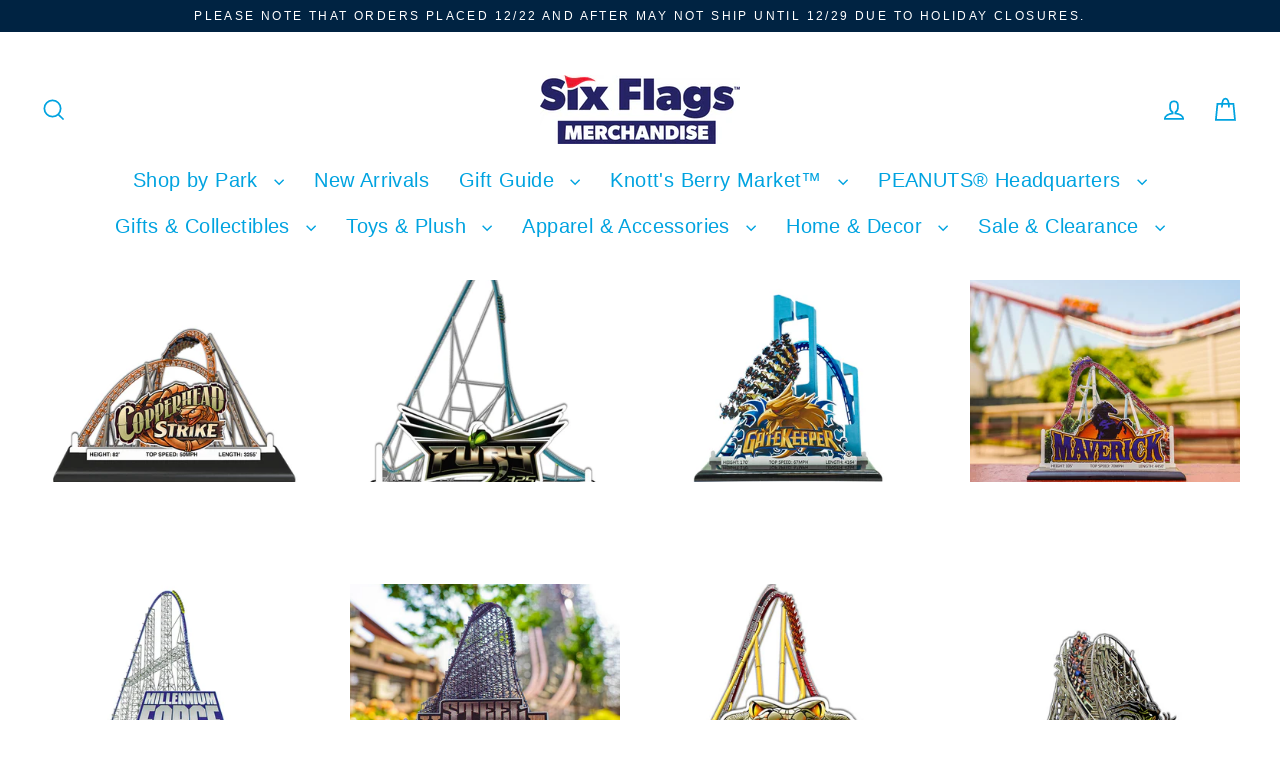

--- FILE ---
content_type: text/html; charset=utf-8
request_url: https://merch.cedarfair.com/collections/coasterscapes
body_size: 50753
content:
<!doctype html>
<html class="no-js" lang="en" dir="ltr">
<head>
  <meta charset="utf-8">
  <meta http-equiv="X-UA-Compatible" content="IE=edge">
  <meta name="viewport" content="width=device-width,initial-scale=1">
  <meta name="theme-color" content="#00a3e0">
  <link rel="canonical" href="https://merch.cedarfair.com/collections/coasterscapes">
  <link rel="preconnect" href="https://cdn.shopify.com" crossorigin>
  <link rel="preconnect" href="https://fonts.shopifycdn.com" crossorigin>
  <link rel="dns-prefetch" href="https://productreviews.shopifycdn.com">
  <link rel="dns-prefetch" href="https://ajax.googleapis.com">
  <link rel="dns-prefetch" href="https://maps.googleapis.com">
  <link rel="dns-prefetch" href="https://maps.gstatic.com">


<!-- Elfsight Popup | Cedar Point Wall Calendar -->
<script src="https://elfsightcdn.com/platform.js" async></script>
<div class="elfsight-app-11636dfb-dba7-43fb-92e4-a03767d11a12" data-elfsight-app-lazy></div>

<!-- Elfsight Popup | Kings Island Collectible Trading Cards -->
<script src="https://elfsightcdn.com/platform.js" async></script>
<div class="elfsight-app-6f524469-f443-4ae1-89ec-9d2519fc28c5" data-elfsight-app-lazy></div>

<!-- Elfsight Popup | Six Flags Gift Cards -->
<script src="https://elfsightcdn.com/platform.js" async></script>
<div class="elfsight-app-b66fc4a6-ec8f-4922-a33d-ce3dd54c7226" data-elfsight-app-lazy></div><link rel="shortcut icon" href="//merch.cedarfair.com/cdn/shop/files/SF24-069_merch_site_footer_og_b0139f55-2bf9-4ca0-93ee-0d2e580cd740_32x32.jpg?v=1750172061" type="image/png" /><title>CoasterScapes
&ndash; FUN MERCHANDISE ONLINE SHOP
</title>
<meta property="og:site_name" content="FUN MERCHANDISE ONLINE SHOP">
  <meta property="og:url" content="https://merch.cedarfair.com/collections/coasterscapes">
  <meta property="og:title" content="CoasterScapes">
  <meta property="og:type" content="website">
  <meta property="og:description" content="FUN MERCHANDISE ONLINE SHOP"><meta property="og:image" content="http://merch.cedarfair.com/cdn/shop/files/cscoasterscape_3ebb43d3-c5a1-4e42-95c6-f087a238e61a_1200x630.png?v=1711752628"><meta property="og:image" content="http://merch.cedarfair.com/cdn/shop/files/furycoasterscapewhitebg_1200x630.jpg?v=1751393962"><meta property="og:image" content="http://merch.cedarfair.com/cdn/shop/files/gkcoasterscape_1200x630.png?v=1715804454">
  <meta property="og:image:secure_url" content="https://merch.cedarfair.com/cdn/shop/files/cscoasterscape_3ebb43d3-c5a1-4e42-95c6-f087a238e61a_1200x630.png?v=1711752628"><meta property="og:image:secure_url" content="https://merch.cedarfair.com/cdn/shop/files/furycoasterscapewhitebg_1200x630.jpg?v=1751393962"><meta property="og:image:secure_url" content="https://merch.cedarfair.com/cdn/shop/files/gkcoasterscape_1200x630.png?v=1715804454">
  <meta name="twitter:site" content="@">
  <meta name="twitter:card" content="summary_large_image">
  <meta name="twitter:title" content="CoasterScapes">
  <meta name="twitter:description" content="FUN MERCHANDISE ONLINE SHOP">
<script>window.performance && window.performance.mark && window.performance.mark('shopify.content_for_header.start');</script><meta name="google-site-verification" content="tsQmmug4gY2Ms7hey0ISUSnQeSMC3AuBxuljfWY-Hsg">
<meta id="shopify-digital-wallet" name="shopify-digital-wallet" content="/58127057027/digital_wallets/dialog">
<meta name="shopify-checkout-api-token" content="25b7901913d62bf1c3eec7ff6b01e94d">
<meta id="in-context-paypal-metadata" data-shop-id="58127057027" data-venmo-supported="false" data-environment="production" data-locale="en_US" data-paypal-v4="true" data-currency="USD">
<link rel="alternate" type="application/atom+xml" title="Feed" href="/collections/coasterscapes.atom" />
<link rel="alternate" type="application/json+oembed" href="https://merch.cedarfair.com/collections/coasterscapes.oembed">
<script async="async" src="/checkouts/internal/preloads.js?locale=en-US"></script>
<link rel="preconnect" href="https://shop.app" crossorigin="anonymous">
<script async="async" src="https://shop.app/checkouts/internal/preloads.js?locale=en-US&shop_id=58127057027" crossorigin="anonymous"></script>
<script id="apple-pay-shop-capabilities" type="application/json">{"shopId":58127057027,"countryCode":"US","currencyCode":"USD","merchantCapabilities":["supports3DS"],"merchantId":"gid:\/\/shopify\/Shop\/58127057027","merchantName":"FUN MERCHANDISE ONLINE SHOP","requiredBillingContactFields":["postalAddress","email","phone"],"requiredShippingContactFields":["postalAddress","email","phone"],"shippingType":"shipping","supportedNetworks":["visa","masterCard","amex","discover","elo","jcb"],"total":{"type":"pending","label":"FUN MERCHANDISE ONLINE SHOP","amount":"1.00"},"shopifyPaymentsEnabled":true,"supportsSubscriptions":true}</script>
<script id="shopify-features" type="application/json">{"accessToken":"25b7901913d62bf1c3eec7ff6b01e94d","betas":["rich-media-storefront-analytics"],"domain":"merch.cedarfair.com","predictiveSearch":true,"shopId":58127057027,"locale":"en"}</script>
<script>var Shopify = Shopify || {};
Shopify.shop = "597164-2.myshopify.com";
Shopify.locale = "en";
Shopify.currency = {"active":"USD","rate":"1.0"};
Shopify.country = "US";
Shopify.theme = {"name":"Cedar Fair (Season Pass Validation)","id":151105339523,"schema_name":"Streamline","schema_version":"6.4.1","theme_store_id":872,"role":"main"};
Shopify.theme.handle = "null";
Shopify.theme.style = {"id":null,"handle":null};
Shopify.cdnHost = "merch.cedarfair.com/cdn";
Shopify.routes = Shopify.routes || {};
Shopify.routes.root = "/";</script>
<script type="module">!function(o){(o.Shopify=o.Shopify||{}).modules=!0}(window);</script>
<script>!function(o){function n(){var o=[];function n(){o.push(Array.prototype.slice.apply(arguments))}return n.q=o,n}var t=o.Shopify=o.Shopify||{};t.loadFeatures=n(),t.autoloadFeatures=n()}(window);</script>
<script>
  window.ShopifyPay = window.ShopifyPay || {};
  window.ShopifyPay.apiHost = "shop.app\/pay";
  window.ShopifyPay.redirectState = null;
</script>
<script id="shop-js-analytics" type="application/json">{"pageType":"collection"}</script>
<script defer="defer" async type="module" src="//merch.cedarfair.com/cdn/shopifycloud/shop-js/modules/v2/client.init-shop-cart-sync_BApSsMSl.en.esm.js"></script>
<script defer="defer" async type="module" src="//merch.cedarfair.com/cdn/shopifycloud/shop-js/modules/v2/chunk.common_CBoos6YZ.esm.js"></script>
<script type="module">
  await import("//merch.cedarfair.com/cdn/shopifycloud/shop-js/modules/v2/client.init-shop-cart-sync_BApSsMSl.en.esm.js");
await import("//merch.cedarfair.com/cdn/shopifycloud/shop-js/modules/v2/chunk.common_CBoos6YZ.esm.js");

  window.Shopify.SignInWithShop?.initShopCartSync?.({"fedCMEnabled":true,"windoidEnabled":true});

</script>
<script>
  window.Shopify = window.Shopify || {};
  if (!window.Shopify.featureAssets) window.Shopify.featureAssets = {};
  window.Shopify.featureAssets['shop-js'] = {"shop-cart-sync":["modules/v2/client.shop-cart-sync_DJczDl9f.en.esm.js","modules/v2/chunk.common_CBoos6YZ.esm.js"],"init-fed-cm":["modules/v2/client.init-fed-cm_BzwGC0Wi.en.esm.js","modules/v2/chunk.common_CBoos6YZ.esm.js"],"init-windoid":["modules/v2/client.init-windoid_BS26ThXS.en.esm.js","modules/v2/chunk.common_CBoos6YZ.esm.js"],"shop-cash-offers":["modules/v2/client.shop-cash-offers_DthCPNIO.en.esm.js","modules/v2/chunk.common_CBoos6YZ.esm.js","modules/v2/chunk.modal_Bu1hFZFC.esm.js"],"shop-button":["modules/v2/client.shop-button_D_JX508o.en.esm.js","modules/v2/chunk.common_CBoos6YZ.esm.js"],"init-shop-email-lookup-coordinator":["modules/v2/client.init-shop-email-lookup-coordinator_DFwWcvrS.en.esm.js","modules/v2/chunk.common_CBoos6YZ.esm.js"],"shop-toast-manager":["modules/v2/client.shop-toast-manager_tEhgP2F9.en.esm.js","modules/v2/chunk.common_CBoos6YZ.esm.js"],"shop-login-button":["modules/v2/client.shop-login-button_DwLgFT0K.en.esm.js","modules/v2/chunk.common_CBoos6YZ.esm.js","modules/v2/chunk.modal_Bu1hFZFC.esm.js"],"avatar":["modules/v2/client.avatar_BTnouDA3.en.esm.js"],"init-shop-cart-sync":["modules/v2/client.init-shop-cart-sync_BApSsMSl.en.esm.js","modules/v2/chunk.common_CBoos6YZ.esm.js"],"pay-button":["modules/v2/client.pay-button_BuNmcIr_.en.esm.js","modules/v2/chunk.common_CBoos6YZ.esm.js"],"init-shop-for-new-customer-accounts":["modules/v2/client.init-shop-for-new-customer-accounts_DrjXSI53.en.esm.js","modules/v2/client.shop-login-button_DwLgFT0K.en.esm.js","modules/v2/chunk.common_CBoos6YZ.esm.js","modules/v2/chunk.modal_Bu1hFZFC.esm.js"],"init-customer-accounts-sign-up":["modules/v2/client.init-customer-accounts-sign-up_TlVCiykN.en.esm.js","modules/v2/client.shop-login-button_DwLgFT0K.en.esm.js","modules/v2/chunk.common_CBoos6YZ.esm.js","modules/v2/chunk.modal_Bu1hFZFC.esm.js"],"shop-follow-button":["modules/v2/client.shop-follow-button_C5D3XtBb.en.esm.js","modules/v2/chunk.common_CBoos6YZ.esm.js","modules/v2/chunk.modal_Bu1hFZFC.esm.js"],"checkout-modal":["modules/v2/client.checkout-modal_8TC_1FUY.en.esm.js","modules/v2/chunk.common_CBoos6YZ.esm.js","modules/v2/chunk.modal_Bu1hFZFC.esm.js"],"init-customer-accounts":["modules/v2/client.init-customer-accounts_C0Oh2ljF.en.esm.js","modules/v2/client.shop-login-button_DwLgFT0K.en.esm.js","modules/v2/chunk.common_CBoos6YZ.esm.js","modules/v2/chunk.modal_Bu1hFZFC.esm.js"],"lead-capture":["modules/v2/client.lead-capture_Cq0gfm7I.en.esm.js","modules/v2/chunk.common_CBoos6YZ.esm.js","modules/v2/chunk.modal_Bu1hFZFC.esm.js"],"shop-login":["modules/v2/client.shop-login_BmtnoEUo.en.esm.js","modules/v2/chunk.common_CBoos6YZ.esm.js","modules/v2/chunk.modal_Bu1hFZFC.esm.js"],"payment-terms":["modules/v2/client.payment-terms_BHOWV7U_.en.esm.js","modules/v2/chunk.common_CBoos6YZ.esm.js","modules/v2/chunk.modal_Bu1hFZFC.esm.js"]};
</script>
<script id="__st">var __st={"a":58127057027,"offset":-18000,"reqid":"08ad7f2c-13c7-4c4a-ac60-15ef80fb30da-1768865815","pageurl":"merch.cedarfair.com\/collections\/coasterscapes","u":"38f4f049f923","p":"collection","rtyp":"collection","rid":412253782147};</script>
<script>window.ShopifyPaypalV4VisibilityTracking = true;</script>
<script id="captcha-bootstrap">!function(){'use strict';const t='contact',e='account',n='new_comment',o=[[t,t],['blogs',n],['comments',n],[t,'customer']],c=[[e,'customer_login'],[e,'guest_login'],[e,'recover_customer_password'],[e,'create_customer']],r=t=>t.map((([t,e])=>`form[action*='/${t}']:not([data-nocaptcha='true']) input[name='form_type'][value='${e}']`)).join(','),a=t=>()=>t?[...document.querySelectorAll(t)].map((t=>t.form)):[];function s(){const t=[...o],e=r(t);return a(e)}const i='password',u='form_key',d=['recaptcha-v3-token','g-recaptcha-response','h-captcha-response',i],f=()=>{try{return window.sessionStorage}catch{return}},m='__shopify_v',_=t=>t.elements[u];function p(t,e,n=!1){try{const o=window.sessionStorage,c=JSON.parse(o.getItem(e)),{data:r}=function(t){const{data:e,action:n}=t;return t[m]||n?{data:e,action:n}:{data:t,action:n}}(c);for(const[e,n]of Object.entries(r))t.elements[e]&&(t.elements[e].value=n);n&&o.removeItem(e)}catch(o){console.error('form repopulation failed',{error:o})}}const l='form_type',E='cptcha';function T(t){t.dataset[E]=!0}const w=window,h=w.document,L='Shopify',v='ce_forms',y='captcha';let A=!1;((t,e)=>{const n=(g='f06e6c50-85a8-45c8-87d0-21a2b65856fe',I='https://cdn.shopify.com/shopifycloud/storefront-forms-hcaptcha/ce_storefront_forms_captcha_hcaptcha.v1.5.2.iife.js',D={infoText:'Protected by hCaptcha',privacyText:'Privacy',termsText:'Terms'},(t,e,n)=>{const o=w[L][v],c=o.bindForm;if(c)return c(t,g,e,D).then(n);var r;o.q.push([[t,g,e,D],n]),r=I,A||(h.body.append(Object.assign(h.createElement('script'),{id:'captcha-provider',async:!0,src:r})),A=!0)});var g,I,D;w[L]=w[L]||{},w[L][v]=w[L][v]||{},w[L][v].q=[],w[L][y]=w[L][y]||{},w[L][y].protect=function(t,e){n(t,void 0,e),T(t)},Object.freeze(w[L][y]),function(t,e,n,w,h,L){const[v,y,A,g]=function(t,e,n){const i=e?o:[],u=t?c:[],d=[...i,...u],f=r(d),m=r(i),_=r(d.filter((([t,e])=>n.includes(e))));return[a(f),a(m),a(_),s()]}(w,h,L),I=t=>{const e=t.target;return e instanceof HTMLFormElement?e:e&&e.form},D=t=>v().includes(t);t.addEventListener('submit',(t=>{const e=I(t);if(!e)return;const n=D(e)&&!e.dataset.hcaptchaBound&&!e.dataset.recaptchaBound,o=_(e),c=g().includes(e)&&(!o||!o.value);(n||c)&&t.preventDefault(),c&&!n&&(function(t){try{if(!f())return;!function(t){const e=f();if(!e)return;const n=_(t);if(!n)return;const o=n.value;o&&e.removeItem(o)}(t);const e=Array.from(Array(32),(()=>Math.random().toString(36)[2])).join('');!function(t,e){_(t)||t.append(Object.assign(document.createElement('input'),{type:'hidden',name:u})),t.elements[u].value=e}(t,e),function(t,e){const n=f();if(!n)return;const o=[...t.querySelectorAll(`input[type='${i}']`)].map((({name:t})=>t)),c=[...d,...o],r={};for(const[a,s]of new FormData(t).entries())c.includes(a)||(r[a]=s);n.setItem(e,JSON.stringify({[m]:1,action:t.action,data:r}))}(t,e)}catch(e){console.error('failed to persist form',e)}}(e),e.submit())}));const S=(t,e)=>{t&&!t.dataset[E]&&(n(t,e.some((e=>e===t))),T(t))};for(const o of['focusin','change'])t.addEventListener(o,(t=>{const e=I(t);D(e)&&S(e,y())}));const B=e.get('form_key'),M=e.get(l),P=B&&M;t.addEventListener('DOMContentLoaded',(()=>{const t=y();if(P)for(const e of t)e.elements[l].value===M&&p(e,B);[...new Set([...A(),...v().filter((t=>'true'===t.dataset.shopifyCaptcha))])].forEach((e=>S(e,t)))}))}(h,new URLSearchParams(w.location.search),n,t,e,['guest_login'])})(!0,!0)}();</script>
<script integrity="sha256-4kQ18oKyAcykRKYeNunJcIwy7WH5gtpwJnB7kiuLZ1E=" data-source-attribution="shopify.loadfeatures" defer="defer" src="//merch.cedarfair.com/cdn/shopifycloud/storefront/assets/storefront/load_feature-a0a9edcb.js" crossorigin="anonymous"></script>
<script crossorigin="anonymous" defer="defer" src="//merch.cedarfair.com/cdn/shopifycloud/storefront/assets/shopify_pay/storefront-65b4c6d7.js?v=20250812"></script>
<script data-source-attribution="shopify.dynamic_checkout.dynamic.init">var Shopify=Shopify||{};Shopify.PaymentButton=Shopify.PaymentButton||{isStorefrontPortableWallets:!0,init:function(){window.Shopify.PaymentButton.init=function(){};var t=document.createElement("script");t.src="https://merch.cedarfair.com/cdn/shopifycloud/portable-wallets/latest/portable-wallets.en.js",t.type="module",document.head.appendChild(t)}};
</script>
<script data-source-attribution="shopify.dynamic_checkout.buyer_consent">
  function portableWalletsHideBuyerConsent(e){var t=document.getElementById("shopify-buyer-consent"),n=document.getElementById("shopify-subscription-policy-button");t&&n&&(t.classList.add("hidden"),t.setAttribute("aria-hidden","true"),n.removeEventListener("click",e))}function portableWalletsShowBuyerConsent(e){var t=document.getElementById("shopify-buyer-consent"),n=document.getElementById("shopify-subscription-policy-button");t&&n&&(t.classList.remove("hidden"),t.removeAttribute("aria-hidden"),n.addEventListener("click",e))}window.Shopify?.PaymentButton&&(window.Shopify.PaymentButton.hideBuyerConsent=portableWalletsHideBuyerConsent,window.Shopify.PaymentButton.showBuyerConsent=portableWalletsShowBuyerConsent);
</script>
<script data-source-attribution="shopify.dynamic_checkout.cart.bootstrap">document.addEventListener("DOMContentLoaded",(function(){function t(){return document.querySelector("shopify-accelerated-checkout-cart, shopify-accelerated-checkout")}if(t())Shopify.PaymentButton.init();else{new MutationObserver((function(e,n){t()&&(Shopify.PaymentButton.init(),n.disconnect())})).observe(document.body,{childList:!0,subtree:!0})}}));
</script>
<link id="shopify-accelerated-checkout-styles" rel="stylesheet" media="screen" href="https://merch.cedarfair.com/cdn/shopifycloud/portable-wallets/latest/accelerated-checkout-backwards-compat.css" crossorigin="anonymous">
<style id="shopify-accelerated-checkout-cart">
        #shopify-buyer-consent {
  margin-top: 1em;
  display: inline-block;
  width: 100%;
}

#shopify-buyer-consent.hidden {
  display: none;
}

#shopify-subscription-policy-button {
  background: none;
  border: none;
  padding: 0;
  text-decoration: underline;
  font-size: inherit;
  cursor: pointer;
}

#shopify-subscription-policy-button::before {
  box-shadow: none;
}

      </style>

<script>window.performance && window.performance.mark && window.performance.mark('shopify.content_for_header.end');</script>

  <script>
    var theme = {
      stylesheet: "//merch.cedarfair.com/cdn/shop/t/6/assets/theme.css?v=35155182557512423601758301331",
      template: "collection",
      routes: {
        home: "/",
        cart: "/cart.js",
        cartPage: "/cart",
        cartAdd: "/cart/add.js",
        cartChange: "/cart/change.js",
        predictiveSearch: "/search/suggest"
      },
      strings: {
        addToCart: "Add to cart",
        soldOut: "Sold Out",
        unavailable: "Unavailable",
        regularPrice: "Regular price",
        salePrice: "Sale price",
        inStockLabel: "In stock, ready to ship",
        oneStockLabel: "Low stock - [count] item left",
        otherStockLabel: "Low stock - [count] items left",
        willNotShipUntil: "Ready to ship [date]",
        willBeInStockAfter: "Back in stock [date]",
        waitingForStock: "Backordered, shipping soon",
        cartItems: "[count] items",
        cartConfirmDelete: "Are you sure you want to remove this item?",
        cartTermsConfirmation: "You must agree with the terms and conditions of sales to check out",
        maxQuantity: "You can only have [quantity] of [title] in your cart."
      },
      settings: {
        cartType: "page",
        isCustomerTemplate: false,
        moneyFormat: "${{amount}}",
        quickView: true,
        hoverProductGrid: true,
        themeName: 'Streamline',
        themeVersion: "6.4.1",
        predictiveSearchType: "product",
      }
    };

    document.documentElement.className = document.documentElement.className.replace('no-js', 'js');
  </script><style data-shopify>:root {
    --typeHeaderPrimary: "Fjalla One";
    --typeHeaderFallback: sans-serif;
    --typeHeaderSize: 35px;
    --typeHeaderStyle: normal;
    --typeHeaderWeight: 400;
    --typeHeaderLineHeight: 1;
    --typeHeaderSpacing: 0.0em;

    --typeBasePrimary:"system_ui";
    --typeBaseFallback:-apple-system, 'Segoe UI', Roboto, 'Helvetica Neue', 'Noto Sans', 'Liberation Sans', Arial, sans-serif, 'Apple Color Emoji', 'Segoe UI Emoji', 'Segoe UI Symbol', 'Noto Color Emoji';
    --typeBaseSize: 16px;
    --typeBaseWeight: 400;
    --typeBaseStyle: normal;
    --typeBaseSpacing: 0.025em;
    --typeBaseLineHeight: 1.6;

    
      --buttonRadius: 35px;
    

    --iconWeight: 4px;
    --iconLinecaps: miter;
  }

  

  .hero {
    background-image: linear-gradient(100deg, #000000 40%, #212121 63%, #000000 79%);
  }

  .placeholder-content,
  .image-wrap,
  .skrim__link,
  .pswp__img--placeholder {
    background-image: linear-gradient(100deg, #ffffff 40%, #f7f7f7 63%, #ffffff 79%);
  }</style><style>
  @font-face {
  font-family: "Fjalla One";
  font-weight: 400;
  font-style: normal;
  font-display: swap;
  src: url("//merch.cedarfair.com/cdn/fonts/fjalla_one/fjallaone_n4.262edaf1abaf5ed669f7ecd26fc3e24707a0ad85.woff2") format("woff2"),
       url("//merch.cedarfair.com/cdn/fonts/fjalla_one/fjallaone_n4.f67f40342efd2b34cae019d50b4b5c4da6fc5da7.woff") format("woff");
}

  

  
  
  

  body,
  input,
  textarea,
  button,
  select {
    -webkit-font-smoothing: antialiased;
    -webkit-text-size-adjust: 100%;
    text-rendering: optimizeSpeed;
    font-family: var(--typeBasePrimary), var(--typeBaseFallback);
    font-size: calc(var(--typeBaseSize) * 0.85);
    font-weight: var(--typeBaseWeight);
    font-style: var(--typeBaseStyle);
    letter-spacing: var(--typeBaseSpacing);
    line-height: var(--typeBaseLineHeight);
  }

  @media only screen and (min-width: 769px) {
    body,
    input,
    textarea,
    button,
    select {
      font-size: var(--typeBaseSize);
    }
  }

  .page-container,
  .overscroll-loader {
    display: none;
  }

  h1, .h1,
  h3, .h3,
  h4, .h4,
  h5, .h5,
  h6, .h6,
  .section-header__title {
    font-family: var(--typeHeaderPrimary), var(--typeHeaderFallback);
    font-weight: var(--typeHeaderWeight);
    font-style: normal;
    letter-spacing: var(--typeHeaderSpacing);
    line-height: var(--typeHeaderLineHeight);
    word-break: break-word;

    
  }

  h2, .h2 {
    font-family: var(--typeBasePrimary), var(--typeBaseFallback);
    font-weight: var(--typeBaseWeight);
    letter-spacing: var(--typeBaseSpacing);
    line-height: var(--typeBaseLineHeight);
  }

  
  @keyframes pulse-fade {
    0% {
      opacity: 0;
    }
    50% {
      opacity: 1;
    }
    100% {
      opacity: 0;
    }
  }

  .splash-screen {
    box-sizing: border-box;
    display: flex;
    position: fixed;
    left: 0;
    top: 0;
    right: 0;
    bottom: 0;
    align-items: center;
    justify-content: center;
    z-index: 10001;
    background-color: #ffffff;
  }

  .splash-screen__loader {
    max-width: 100px;
  }

  @media only screen and (min-width: 769px) {
    .splash-screen__loader {
      max-width: 100px;
    }
  }

  .splash-screen img {
    display: block;
    max-width: 100%;
    border: 0 none;
    height: auto;
    animation: pulse-fade 0.4s infinite linear;
  }

  .loader-text {
    letter-spacing: 0.2em;
    font-size: 1.5em;
    text-transform: uppercase;
    animation: pulse-fade 0.4s infinite linear;
  }

  .loader-logo {
    display: none;
    position: fixed;
    left: 0;
    top: 0;
    right: 0;
    bottom: 0;
    align-items: center;
    justify-content: center;
    background-color: #ffffff;
    z-index: 6000;
  }

  .loader-logo__img {
    display: block;
  }

  .transition-body {
    opacity: 0;
  }

  .btn--loading span:after {
    content: "Loading";
  }
</style>
<link href="//merch.cedarfair.com/cdn/shop/t/6/assets/theme.css?v=35155182557512423601758301331" rel="stylesheet" type="text/css" media="all" />
<link rel="stylesheet" href="//merch.cedarfair.com/cdn/shop/t/6/assets/country-flags.css"><script src="//merch.cedarfair.com/cdn/shop/t/6/assets/vendor-v6.js" defer="defer"></script>
  <script src="//merch.cedarfair.com/cdn/shop/t/6/assets/theme.js?v=178449868439768990821757972040" defer="defer"></script>
  <!--CPC-->
  
<!-- BEGIN app block: shopify://apps/vex-auto-add-to-cart/blocks/vex-theme-extension/4050c1c7-5b58-4120-af12-e290cb2b28f0 -->




<script type="module">
  (function() {
    const isInDesignMode = window.Shopify.designMode;
    const themeId = Shopify.theme.theme_store_id;

    // access liquid vars
    window.vShop = "597164-2.myshopify.com";
    window.vCartType = "page";
    window.vCustomerId = null;
    window.vCustomerHasAccount = null;
    window.vCustomerTags = null;
    window.vCustomerIsB2B = null;
    window.vTemplate = "collection";
    window.vProductPrice = 0;
    window.vProductVariants = [
      
    ];
    window.vProductVariantId = null;
    window.vCart = {"note":null,"attributes":{},"original_total_price":0,"total_price":0,"total_discount":0,"total_weight":0.0,"item_count":0,"items":[],"requires_shipping":false,"currency":"USD","items_subtotal_price":0,"cart_level_discount_applications":[],"checkout_charge_amount":0};
    window.vPrimaryLocaleRootUrl = "\/";
  })();
</script>

<script>
  (function () {
    try {
      
      const originalFetch = window.fetch ? window.fetch.bind(window) : null;

      
      let currentImpl = function (input, init) {
        if (!originalFetch) {
          // Very defensive: if fetch didn't exist yet, throw a clear error.
          throw new Error('window.fetch is not available yet');
        }
        return originalFetch(input, init);
      };

      
      function hookedFetch(input, init) {
        return currentImpl(input, init);
      }

      
      window.fetch = hookedFetch;

      
      window.__myFetchBootstrap = {
        originalFetch,
        setDriver(driverFn) {
          
          currentImpl = function (input, init) {
            return driverFn(input, init, originalFetch);
          };
        }
      };
    } catch (error) {
      console.error(error);
    }
  })();
</script>





















  <script
    src="https://cdn.shopify.com/extensions/019bd82e-621b-795b-933c-0c48fb1f0356/vex-auto-add-to-cart-1739/assets/script.js"
    type="text/javascript" async></script>















<div id="v-notification-container">
  <div id="v-notification">

    <div id="v-notification-wrapper">

      <div>
        <p id="v-notification-title"></p>
        <p id="v-notification-subtitle"></p>
      </div>

      <div id="v-notification-close">
        <svg
          class="v-close-x"
          width="16"
          height="16"
          viewBox="0 0 16 16"
          xmlns="http://www.w3.org/2000/svg"
          aria-hidden="true"
        >
          <line
            class="v-close-line"
            x1="2"
            y1="2"
            x2="14"
            y2="14"
            stroke="currentColor"
            stroke-width="2"
            stroke-linecap="round"
          />
          <line
            class="v-close-line"
            x1="2"
            y1="14"
            x2="14"
            y2="2"
            stroke="currentColor"
            stroke-width="2"
            stroke-linecap="round"
          />
        </svg>
      </div>

    </div>

  </div>
</div>

<style id="v-notification-styles">

  #v-notification-container {
    position: fixed;
    width: 100vw;
    height: 100vh;
    top: 0;
    left: 0;
    display: flex;
    pointer-events: none !important;
    z-index: 99999 !important;
  }

  #v-notification {
    visibility: hidden;
    max-width: 400px;
    height: fit-content;
    margin: 24px;
    padding: 16px;
    background-color: white;
    border-radius: 0.375rem /* 6px */;

    --tw-shadow: 0 4px 6px -1px rgb(0 0 0 / 0.1), 0 2px 4px -2px rgb(0 0 0 / 0.1);
    --tw-shadow-colored: 0 4px 6px -1px var(--tw-shadow-color),
      0 2px 4px -2px var(--tw-shadow-color);
    box-shadow: var(--tw-ring-offset-shadow, 0 0 #0000),
      var(--tw-ring-shadow, 0 0 #0000), var(--tw-shadow);

    z-index: 99999 !important;
  }

  #v-notification.v-show {
    visibility: visible;
    -webkit-animation: fadein 0.4s, fadeout 0.6s 5s;
    animation: fadein 0.4s, fadeout 0.6s 5s;
  }

  #v-notification.v-show-no-fadeout {
    visibility: visible;
    -webkit-animation: fadein 0.4s;
    animation: fadein 0.4s;
  }

  #v-notification-wrapper {
    display: flex;
    justify-content: space-between;
    align-items: center;
    gap: 10px;
  }

  #v-notification-title {
    margin: 0px;
    font-size: 16px;
    color: #18181b;
  }

  #v-notification-subtitle {
    margin: 0px;
    font-size: 14px;
    color: #3f3f46;
  }

  #v-notification-close {
    cursor: pointer;
    pointer-events: auto !important;
  }

  #v-notification-close .v-close-x {
    width: 15px;
  }

  #v-notification-close .v-close-line {
    color: #18181b;
  }

  @-webkit-keyframes fadein {
    from {
      opacity: 0;
    }
    to {
      opacity: 1;
    }
  }

  @keyframes fadein {
    from {
      opacity: 0;
    }
    to {
      opacity: 1;
    }
  }

  @-webkit-keyframes fadeout {
    from {
      opacity: 1;
    }
    to {
      opacity: 0;
    }
  }

  @keyframes fadeout {
    from {
      opacity: 1;
    }
    to {
      opacity: 0;
    }
  }

</style>


<dialog
  id="v-popup-overlay"
  role="dialog"
  aria-modal="true"
  aria-labelledby="v-popup-title"
  aria-describedby="v-popup-subtitle"
>
  <div id="v-popup">

    <button type="button" id="v-popup-close-x" aria-label="Close">
      <span aria-hidden="true">&times;</span>
    </button>

    <div id="v-popup-title" role="heading"></div>
    
    <p id="v-popup-subtitle"></p>

    <div id="v-product-container">
      <div id="v-product-image-container">
        <img id="v-product-image" src="" alt="product image" />
      </div>

      <p id="v-product-name"></p>

      <div id="v-product-prices-container">
        <p id="v-product-price-stroke"></p>
        <p id="v-product-price"></p>
      </div>

      <div id="v-product-dropdown">
        <select id="v-product-select"></select>
        <img id="v-dropdown-icon" src="https://cdn.shopify.com/extensions/019bd82e-621b-795b-933c-0c48fb1f0356/vex-auto-add-to-cart-1739/assets/caret-down_15x.png" alt="select caret down"/>
      </div>

      <button id="v-product-button"></button>
    </div>

    <div id="v-popup-listing">
      <div id="v-popup-listing-products"></div>
    </div>

    <div id="v-popup-close-button-container">
      <button type="button" id="v-product-close" aria-label="Close"></button>
    </div>

  </div>

</dialog>

<style id="v-popup-styles">
  #v-popup-overlay {
    visibility: hidden;
    position: fixed;
    top: 0;
    left: 0;
    width: 100vw;
    height: 100dvh;
    padding: 20px;
    overflow-y: auto; /* Enables scrolling on the overlay */
    box-sizing: border-box;

    display: flex;
    justify-content: center;

    pointer-events: none;
    z-index: 9999999999999 !important;
    background-color: rgba(0, 0, 0, 0.3);
  }

  @media (max-width: 500px) {
    #v-popup-overlay {
      padding: 12px 10px;
    }
  }

  #v-popup {
    position: relative;
    display: flex;
    flex-direction: column;
    justify-content: center;
    align-items: center;
    text-align: center;
    width: 100%;
    min-width: auto;
    max-width: 100%;
    height: fit-content;
    margin: auto 0px;
    padding: 30px 20px 30px;
    border-radius: 8px;
    box-shadow: 0 10px 15px rgba(0, 0, 0, 0.2), 0 4px 6px rgba(0, 0, 0, 0.1);
    background-color: white;
  }
  @media (min-width: 500px) {
    #v-popup {
      min-width: 500px;
      width: fit-content;
      max-width: 80%;
      padding: 40px 40px 30px;
    }
  }

  #v-popup-title {
    max-width: 450px;
    font-size: 20px;
    line-height: 27px;
    font-weight: bold;
    color: #18181b; /* Tailwind's text-zinc-900 */
    white-space: pre-line;
  }
  @media (min-width: 768px) {
    #v-popup-title {
      font-size: 30px;
      line-height: 37px;
    }
  }

  #v-popup-subtitle {
    max-width: 450px;
    font-size: 16px;
    line-height: 22px;
    color: #3f3f46; /* Tailwind's text-zinc-700 */
    margin: 10px 0px 0px 0px;
    white-space: pre-line;
  }
  @media (min-width: 768px) {
    #v-popup-subtitle {
      font-size: 20px;
      line-height: 26px;
    }
  }

  #v-product-container {
    width: 200px;
  }

  #v-product-image-container {
    width: 100%;
    height: fit-content;
    display: flex;
    justify-content: center;
    margin-top: 30px;
  }

  #v-product-image {
    display: block;
    width: auto;
    max-width: 100%;
    height: auto;
    max-height: 200px;
  }

  @media (max-height: 800px) {
    #v-popup {
      margin: 0px;
    }
    #v-product-image-container {
      margin-top: 24px;
    }

    #v-product-image {
      max-height: 140px;
    }
  }

  #v-product-name {
    margin-top: 30px;
    font-size: 16px;
    color: #18181b;

    overflow: hidden;
    text-overflow: ellipsis;
    display: -webkit-box;
    -webkit-line-clamp: 3;
    -webkit-box-orient: vertical;
  }

  #v-product-prices-container {
    display: flex;
    flex-direction: column;
    gap: 2px;
    padding-top: 10px;
  }

  #v-product-price-stroke {
    font-size: 16px;
    color: #999999;
    text-decoration: line-through;
    margin: 0;
  }

  #v-product-price {
    font-size: 20px;
    color: #000000;
    font-weight: bold;
    margin: 0;
  }

  #v-product-dropdown {
    position: relative;
    display: flex;
    align-items: center;
    cursor: pointer;
    width: 100%;
    height: 42px;
    background-color: #FFFFFF;
    line-height: inherit;
    margin-top: 20px;
  }
  #v-product-select {
    box-sizing: border-box;
    background-color: transparent;
    border: none;
    margin: 0;
    cursor: inherit;
    line-height: inherit;
    outline: none;
    -moz-appearance: none;
    -webkit-appearance: none;
    appearance: none;
    background-image: none;
    z-index: 9999999999999 !important;
    width: 100%;
    height: 100%;
    cursor: pointer;
    border: 1px solid #E1E3E4;
    border-radius: 2px;
    color: #333333;
    padding: 0 30px 0 10px;
    font-size: 15px;
  }
  #v-dropdown-icon {
    display: block;
    position: absolute;
    right: 10px;
    height: 12px;
    width: 10px;
  }
  #v-product-button {
    cursor: pointer;
    width: 100%;
    min-height: 42px;
    word-break: break-word;
    padding: 8px 14px;
    background-color: #3A3A3A;
    line-height: inherit;
    border: 1px solid transparent;
    border-radius: 2px;
    font-size: 14px;
    color: #FFFFFF;
    font-weight: bold;
    letter-spacing: 1.039px;
    margin-top: 14px;
  }
  #v-popup-close-button-container {
    width: 100%;
    display: flex;
    justify-content: center;
  }
  #v-product-close {
    display: block;
    cursor: pointer;
    margin-top: 24px;
    font-size: 16px;
    color: #333333;
  }
  #v-popup-close-x {
    display: none;
    position: absolute;
    top: 14px;
    right: 14px;
    background: none;
    border: 0;
    font-size: 28px;
    line-height: 1;
    padding: 4px 8px;
    cursor: pointer;
    color: #18181b;
  }

  #v-popup-overlay.v-show {
    visibility: visible;
    pointer-events: auto !important;
    -webkit-animation: fadein 0.4s;
    animation: fadein 0.4s;
  }
  @-webkit-keyframes fadein {
    from {opacity: 0;}
    to {opacity: 1;}
  }

  @keyframes fadein {
    from {opacity: 0;}
    to {opacity: 1;}
  }

  @-webkit-keyframes fadeout {
    from {opacity: 1;}
    to {opacity: 0;}
  }

  @keyframes fadeout {
    from {opacity: 1;}
    to {opacity: 0;}
  }

  #v-popup-listing-products {
    display: flex;
    flex-wrap: wrap;
    justify-content: center;
    gap: 25px;
    margin-top: 12px;
  }


  @media (max-width: 670px) {
    #v-popup-listing-products {
      display: grid;
      grid-template-columns: repeat(2, 1fr);
      gap: 16px;

      justify-content: center;
    }

    #v-popup-listing-products > :nth-child(3):last-child {
      grid-column: 1 / -1; /* Make the third element span across all columns */
      justify-self: center; /* Center it horizontally within its grid area */
      width: calc((100% - 16px) / 2); /* Set the width equal to one column (accounting for the gap) */
    }
  }

  .v-listing-product-container {
    width: 200px;
    display: flex;
    flex-direction: column;
    justify-content: space-between;
    align-items: center;
  }

  @media (max-width: 670px) {
    .v-listing-product-container {
      width: 100%;
    }
  }

  .v-listing-product-image-container {
    width: 100%;
    height: fit-content;
    max-height: 200px;
    display: flex;
    justify-content: center;
    margin-top: 30px;
    aspect-ratio: 1/1;
  }

  @media (max-width: 670px) {
    .v-listing-product-image-container {
      margin-top: 6px;
    }
  }

  .v-listing-product-image {
    display: block;
    width: auto;
    max-width: 100%;
    height: auto;
    max-height: 200px;
    object-fit: contain;
    object-position: center;
  }

  @media (max-width: 670px) {
    .v-listing-product-image {
      max-height: 140px;
    }
  }

  @media (max-height: 800px) {
    .v-listing-product-image {
      max-height: 140px;
    }
  }

  .v-listing-product-name {
    margin-top: 22px;
    margin-bottom: 8px;
    font-size: 16px;
    color: #18181b;
    overflow: hidden;
    text-overflow: ellipsis;
    display: -webkit-box;
    -webkit-line-clamp: 2;
    -webkit-box-orient: vertical;
  }

  @media (max-width: 670px) {
    .v-listing-product-name {
      font-size: 12px;
      line-height: 16px;
      margin-top: 14px;
    }
  }

  .v-listing-product-prices-container {
    display: flex;
    flex-direction: column;
    gap: 2px;
    padding-top: 10px;
    margin-bottom: 10px;
  }

  .v-listing-product-price-stroke {
    font-size: 16px;
    color: #999999;
    text-decoration: line-through;
    margin: 0;
  }

  .v-listing-product-price {
    font-size: 20px;
    color: #000000;
    font-weight: bold;
    margin: 0;
  }

  @media (max-width: 670px) {
    .v-listing-product-prices-container {
      padding-top: 5px;
    }
    .v-listing-product-price-stroke {
      font-size: 12px;
    }

    .v-listing-product-price {
      font-size: 14px;
    }
  }

  .v-listing-product-bottom {
    width: 100%;
  }

  .v-listing-product-dropdown {
    position: relative;
    display: flex;
    align-items: center;
    cursor: pointer;
    width: 100%;
    height: 42px;
    background-color: #FFFFFF;
    line-height: inherit;
    margin-bottom: 14px;
  }
  @media (max-width: 670px) {
    .v-listing-product-dropdown {
      height: 32px;
    }
    .v-listing-product-dropdown {
      margin-bottom: 10px;
    }
  }

  .v-listing-product-select {
    box-sizing: border-box;
    background-color: transparent;
    border: none;
    margin: 0;
    cursor: inherit;
    line-height: inherit;
    outline: none;
    -moz-appearance: none;
    -webkit-appearance: none;
    appearance: none;
    background-image: none;
    z-index: 9999999999999 !important;
    width: 100%;
    height: 100%;
    cursor: pointer;
    border: 1px solid #E1E3E4;
    border-radius: 2px;
    color: #333333;
    padding: 0 30px 0 10px;
    font-size: 15px;
  }

  @media (max-width: 670px) {
    .v-listing-product-select {
      font-size: 12px;
    }
  }

  .v-listing-product-icon {
    display: block;
    position: absolute;
    right: 10px;
    height: 12px;
    width: 10px;
  }

  .v-listing-product-button {
    cursor: pointer;
    width: 100%;
    min-height: 42px;
    word-break: break-word;
    padding: 8px 14px;
    background-color: #3A3A3A;
    line-height: inherit;
    border: 1px solid transparent;
    border-radius: 2px;
    font-size: 14px;
    color: #FFFFFF;
    font-weight: bold;
    letter-spacing: 1.039px;
  }

  @media (max-width: 670px) {
    .v-listing-product-button {
      min-height: auto;
      font-size: 12px;
      padding: 4px 10px;
    }
  }

</style>

<style>
  button#v-product-close {
    background: none;
    border: 0;
  }
  dialog#v-popup-overlay {
    margin: 0px !important;
    border: 0px !important;
    width: 100vw !important;
    height: 100dvh !important;
    min-width: 100vw !important;
    min-height: 100dvh !important;
  }
</style>

<div id="v-loader-overlay">
  <div id="v-loader-container">
    <div id="v-loader"></div>
  </div>
</div>

<style>
  #v-loader-overlay {
    display: none;
    position: fixed;
    width: 100vw;
    height: 100vh;
    z-index: 9999999999 !important;
    background-color: rgba(255, 255, 255, 0.6);
  }
  #v-loader-container {
    display: flex;
    justify-content: center;
    align-items: center;
    width: 100vw;
    height: 100vh;
    z-index: 9999999999 !important;
  }
  #v-loader {
    display: block !important;
    width: 50px;
    padding: 8px;
    aspect-ratio: 1;
    border-radius: 50%;
    background: #444;
    --_m: conic-gradient(#0000 10%, #000), linear-gradient(#000 0 0) content-box;
    -webkit-mask: var(--_m);
    mask: var(--_m);
    -webkit-mask-composite: source-out;
    mask-composite: subtract;
    animation: l3 1s infinite linear;
  }
  @keyframes l3 {
    to {
      transform: rotate(1turn);
    }
  }
</style><!-- END app block --><!-- BEGIN app block: shopify://apps/smart-filter-search/blocks/app-embed/5cc1944c-3014-4a2a-af40-7d65abc0ef73 -->
<style>.spf-filter-loading #gf-products>*,.spf-filter-loading [data-globo-filter-items]>*{visibility:hidden;opacity:0}#gf-products{display:-ms-flexbox;margin-right:-15px;margin-left:-15px;padding:0;margin-bottom:0;min-width:100%;width:auto;z-index:1;position:relative;display:-webkit-box;display:flex;justify-content:left;-ms-flex-wrap:wrap;flex-wrap:wrap;height:auto!important}.gf-block-title-skeleton span{width:100%;height:12px;display:block;border-radius:5px;background:#f6f6f7}.gf-top_one .gf-block-title-skeleton span{height:22px;border-radius:2px;min-width:100px}.gf-block-title-skeleton h3::after,.gf-top_one .gf-block-content.gf-block-skeleton{display:none!important}#gf-tree .gf-label.gf-label-skeleton{height:8px;display:block;border-radius:3px!important;background:#f6f6f7}.gf-label-width-75{max-width:75%}.gf-label-width-90{max-width:90%}.gf-label-width-50{max-width:50%}</style>
<link rel="preload" href="https://cdn.shopify.com/extensions/019bc61e-e0df-75dc-ad8c-8494619f160e/smart-product-filters-608/assets/globo-filter-critical.css" as="style" onload="this.onload=null;this.rel='stylesheet'">
<noscript><link rel="stylesheet" href="https://cdn.shopify.com/extensions/019bc61e-e0df-75dc-ad8c-8494619f160e/smart-product-filters-608/assets/globo-filter-critical.css"></noscript><link href="https://cdn.shopify.com/extensions/019bc61e-e0df-75dc-ad8c-8494619f160e/smart-product-filters-608/assets/globo.filter.min.js" as="script" rel="preload">
<link rel="preconnect" href="https://filter-x1.globo.io" crossorigin>
<link rel="dns-prefetch" href="https://filter-x1.globo.io"><link href="https://cdn.shopify.com/extensions/019bc61e-e0df-75dc-ad8c-8494619f160e/smart-product-filters-608/assets/globo.filter.filter.min.js" as="script" rel="preload">
<link href="https://cdn.shopify.com/extensions/019bc61e-e0df-75dc-ad8c-8494619f160e/smart-product-filters-608/assets/globo.filter.692.min.js" as="script" rel="preload">
<link href="https://cdn.shopify.com/extensions/019bc61e-e0df-75dc-ad8c-8494619f160e/smart-product-filters-608/assets/globo.filter.themes.min.js" as="script" rel="preload">
<link href="https://cdn.shopify.com/extensions/019bc61e-e0df-75dc-ad8c-8494619f160e/smart-product-filters-608/assets/globo.filter.liquid.min.js" as="script" rel="preload">
<link href="https://cdn.shopify.com/extensions/019bc61e-e0df-75dc-ad8c-8494619f160e/smart-product-filters-608/assets/globo.filter.product.min.js" as="script" rel="preload">
<link href="//cdn.shopify.com/extensions/019bc61e-e0df-75dc-ad8c-8494619f160e/smart-product-filters-608/assets/globo.filter.css" rel="stylesheet" type="text/css" media="all" /><link rel="stylesheet" href="https://cdn.shopify.com/extensions/019bc61e-e0df-75dc-ad8c-8494619f160e/smart-product-filters-608/assets/globo.filter.slider.css" media="print" onload="this.media='all'"><meta id="search_terms_value" content="" />
<!-- BEGIN app snippet: global.variables --><script>
  window.shopCurrency = "USD";
  window.shopCountry = "US";
  window.shopLanguageCode = "en";

  window.currentCurrency = "USD";
  window.currentCountry = "US";
  window.currentLanguageCode = "en";

  window.shopCustomer = false

  window.useCustomTreeTemplate = true;
  window.useCustomProductTemplate = true;

  window.GloboFilterRequestOrigin = "https://merch.cedarfair.com";
  window.GloboFilterShopifyDomain = "597164-2.myshopify.com";
  window.GloboFilterSFAT = "";
  window.GloboFilterSFApiVersion = "2025-04";
  window.GloboFilterProxyPath = "/apps/globofilters";
  window.GloboFilterRootUrl = "";
  window.GloboFilterTranslation = {"search":{"suggestions":"Suggestions","collections":"Collections","pages":"Pages","product":"Product","products":"Products","view_all":"Search for","view_all_products":"View all products","not_found":"Sorry, nothing found for","product_not_found":"No products were found","no_result_keywords_suggestions_title":"Popular searches","no_result_products_suggestions_title":"However, You may like","zero_character_keywords_suggestions_title":"Suggestions","zero_character_popular_searches_title":"Popular searches","zero_character_products_suggestions_title":"Trending products"},"form":{"heading":"Search products","select":"-- Select --","search":"Search","submit":"Search","clear":"Clear"},"filter":{"filter_by":"Filter By","clear_all":"Clear All","view":"View","clear":"Clear","in_stock":"In Stock","out_of_stock":"Out of Stock","ready_to_ship":"Ready to ship","search":"Search options","choose_values":"Choose values"},"sort":{"sort_by":"Sort By","manually":"Featured","availability_in_stock_first":"Availability","relevance":"Relevance","best_selling":"Best Selling","alphabetically_a_z":"Alphabetically, A-Z","alphabetically_z_a":"Alphabetically, Z-A","price_low_to_high":"Price, low to high","price_high_to_low":"Price, high to low","date_new_to_old":"Date, new to old","date_old_to_new":"Date, old to new","inventory_low_to_high":"Inventory, low to high","inventory_high_to_low":"Inventory, high to low","sale_off":"% Sale off"},"product":{"add_to_cart":"Add to cart","unavailable":"Unavailable","sold_out":"Sold out","sale":"Sale","load_more":"Load more","limit":"Show","search":"Search products","no_results":"Sorry, there are no products in this collection"}};
  window.isMultiCurrency =true;
  window.globoEmbedFilterAssetsUrl = 'https://cdn.shopify.com/extensions/019bc61e-e0df-75dc-ad8c-8494619f160e/smart-product-filters-608/assets/';
  window.assetsUrl = window.globoEmbedFilterAssetsUrl;
  window.GloboMoneyFormat = "${{amount}}";
</script><!-- END app snippet -->
<script type="text/javascript" hs-ignore data-ccm-injected>
document.getElementsByTagName('html')[0].classList.add('spf-filter-loading', 'spf-has-filter');
window.enabledEmbedFilter = true;
window.sortByRelevance = false;
window.moneyFormat = "${{amount}}";
window.GloboMoneyWithCurrencyFormat = "${{amount}} USD";
window.filesUrl = '//merch.cedarfair.com/cdn/shop/files/';
window.GloboThemesInfo ={"137016705155":{"id":137016705155,"name":"Dawn","theme_store_id":887,"theme_name":"Dawn"},"137365520515":{"id":137365520515,"name":"Cedar Fair Shop","theme_store_id":872,"theme_name":"Streamline","theme_version":"3.4.6"},"138332799107":{"id":138332799107,"name":"Streamline","theme_store_id":872,"theme_name":"Streamline"},"142281539715":{"id":142281539715,"name":"Cedar Fair (Gift Message)","theme_store_id":872,"theme_name":"Streamline"}};



var GloboEmbedFilterConfig = {
api: {filterUrl: "https://filter-x1.globo.io/filter",searchUrl: "https://filter-x1.globo.io/search", url: "https://filter-x1.globo.io"},
shop: {
name: "FUN MERCHANDISE ONLINE SHOP",
url: "https://merch.cedarfair.com",
domain: "597164-2.myshopify.com",
locale: "en",
cur_locale: "en",
predictive_search_url: "/search/suggest",
country_code: "US",
root_url: "",
cart_url: "/cart",
search_url: "/search",
cart_add_url: "/cart/add",
search_terms_value: "",
product_image: {width: 360, height: 504},
no_image_url: "https://cdn.shopify.com/s/images/themes/product-1.png",
swatches: {"color":{"cream/blue":{"mode":2,"color_1":"rgba(241, 240, 228, 1)","color_2":"rgba(31, 72, 138, 1)"},"ash":{"mode":1,"color_1":"rgba(158, 154, 154, 1)"},"col blue":{"mode":1,"color_1":"rgba(135, 189, 226, 1)"},"white/black":{"mode":1,"color_1":"rgba(8, 8, 8, 1)"},"wht/blue":{"mode":1,"color_1":"rgba(29, 59, 159, 1)"},"vintage granite":{"mode":1,"color_1":"rgba(112, 107, 107, 1)"},"vintage blue":{"mode":1,"color_1":"rgba(13, 29, 49, 1)"},"heather indigo":{"mode":1,"color_1":"rgba(33, 46, 83, 1)"},"heather red":{"mode":1,"color_1":"rgba(214, 51, 51, 1)"},"purple/green":{"mode":2,"color_1":"rgba(87, 8, 134, 1)","color_2":"rgba(133, 214, 102, 1)"},"orange/sand":{"mode":2,"color_1":"rgba(227, 169, 84, 1)","color_2":"rgba(234, 228, 185, 1)"},"natural/coral stripe":{"mode":2,"color_1":"rgba(217, 215, 185, 1)","color_2":"rgba(215, 63, 78, 1)"},"midnight blue":{"mode":1,"color_1":"rgba(18, 44, 67, 1)"},"natural/blue stripe":{"mode":2,"color_1":"rgba(217, 215, 185, 1)","color_2":"rgba(26, 22, 123, 1)"},"light grey":{"mode":1,"color_1":"rgba(213, 207, 207, 1)"},"red heather":{"mode":1,"color_1":"rgba(236, 80, 80, 1)"},"light blue":{"mode":1,"color_1":"rgba(167, 192, 226, 1)"},"royal heather":{"mode":1,"color_1":"rgba(16, 37, 228, 1)"},"heather charcoal":{"mode":1,"color_1":"rgba(98, 86, 86, 1)"},"mineral gray":{"mode":1,"color_1":"rgba(178, 165, 165, 1)"},"heather green":{"mode":1,"color_1":"rgba(15, 79, 31, 1)"},"gold":{"mode":1,"color_1":"rgba(227, 205, 38, 1)"},"heather gray":{"mode":1,"color_1":"rgba(107, 100, 100, 1)"},"green stamp":{"mode":1,"color_1":"rgba(45, 163, 96, 1)"},"heather blue":{"mode":1,"color_1":"rgba(40, 77, 147, 1)"},"graphite":{"mode":1,"color_1":"rgba(102, 95, 95, 1)"},"dark heather tan":{"mode":1,"color_1":"rgba(88, 73, 73, 1)"},"blk/blue":{"mode":2,"color_1":"rgba(9, 8, 8, 1)","color_2":"rgba(78, 148, 213, 1)"},"blue lagoon":{"mode":1,"color_1":"rgba(35, 182, 198, 1)"},"black/red":{"mode":2,"color_1":"rgba(12, 12, 12, 1)","color_2":"rgba(243, 5, 5, 1)"},"black/blue":{"mode":2,"color_1":"rgba(9, 8, 8, 1)","color_2":"rgba(15, 125, 225, 1)"},"athletic g":{"mode":1,"color_1":"rgba(232, 223, 66, 1)"},"purple":{"mode":1,"color_1":"rgba(151, 8, 211, 1)"},"hthr blue":{"mode":1,"color_1":"rgba(52, 98, 224, 1)"},"none":{"mode":1,"color_1":"rgba(255, 255, 255, 1)"},"green velvet":{"mode":1,"color_1":"rgba(44, 107, 33, 1)"},"gold velvet":{"mode":1,"color_1":"rgba(229, 188, 10, 1)"},"green":{"mode":1,"color_1":"rgba(44, 107, 33, 1)"},"graph":{"mode":1,"color_1":"rgba(159, 154, 154, 1)"},"forest":{"mode":1,"color_1":"rgba(67, 102, 66, 1)"},"cheese":{"mode":1,"color_1":"rgba(255, 255, 255, 1)"},"deep navy":{"mode":1,"color_1":"rgba(38, 43, 117, 1)"},"copper":{"mode":1,"color_1":"rgba(186, 92, 29, 1)"},"crystl crl":{"mode":1,"color_1":"rgba(240, 179, 179, 1)"},"blue/yellow fireworks":{"mode":2,"color_1":"rgba(25, 14, 160, 1)","color_2":"rgba(251, 230, 4, 1)"},"blue/green":{"mode":2,"color_1":"rgba(20, 175, 223, 1)","color_2":"rgba(14, 155, 14, 1)"},"burgundy":{"mode":1,"color_1":"rgba(103, 36, 36, 1)"},"butter":{"mode":1,"color_1":"rgba(230, 208, 144, 1)"},"burgandy":{"mode":1,"color_1":"rgba(103, 36, 36, 1)"},"blue/black":{"mode":2,"color_1":"rgba(13, 79, 222, 1)","color_2":"rgba(9, 9, 9, 1)"},"brown":{"mode":1,"color_1":"rgba(95, 75, 75, 1)"},"blue lagoo":{"mode":1,"color_1":"rgba(7, 173, 177, 1)"},"blk/or":{"mode":2,"color_1":"rgba(9, 9, 9, 1)","color_2":"rgba(244, 83, 8, 1)"},"blk/red":{"mode":2,"color_1":"rgba(9, 9, 9, 1)","color_2":"rgba(248, 7, 7, 1)"},"blk/blu":{"mode":2,"color_1":"rgba(8, 8, 8, 1)","color_2":"rgba(103, 160, 228, 1)"},"wow pink":{"mode":1,"color_1":"rgba(243, 6, 205, 1)"},"wild green":{"mode":2,"color_1":"rgba(44, 239, 22, 1)","color_2":"rgba(4, 87, 43, 1)"},"seafoam":{"mode":1,"color_1":"rgba(101, 189, 212, 1)"},"smoke":{"mode":1,"color_1":"rgba(77, 73, 73, 1)"},"royal velvet":{"mode":1,"color_1":"rgba(25, 7, 167, 1)"},"red":{"mode":1,"color_1":"rgba(249, 4, 4, 1)"},"rwb":{"mode":2,"color_1":"rgba(250, 7, 7, 1)","color_2":"rgba(46, 43, 159, 1)"},"rainbow ombre skyline":{"mode":2,"color_1":"rgba(128, 229, 244, 1)","color_2":"rgba(205, 45, 198, 1)"},"royal hthr":{"mode":1,"color_1":"rgba(11, 89, 216, 1)"},"red/blue":{"mode":2,"color_1":"rgba(19, 207, 244, 1)","color_2":"rgba(248, 6, 6, 1)"},"tannin":{"mode":1,"color_1":"rgba(193, 187, 158, 1)"},"r/w/b":{"mode":2,"color_1":"rgba(250, 7, 7, 1)","color_2":"rgba(46, 43, 159, 1)"},"port velvet":{"mode":1,"color_1":"rgba(113, 12, 12, 1)"},"pink skyline":{"mode":1,"color_1":"rgba(221, 28, 123, 1)"},"pink/blue":{"mode":2,"color_1":"rgba(239, 136, 241, 1)","color_2":"rgba(54, 100, 210, 1)"},"pink":{"mode":1,"color_1":"rgba(231, 121, 221, 1)"},"pool blue":{"mode":1,"color_1":"rgba(144, 227, 231, 1)"},"prpl/grn":{"mode":1,"color_1":"rgba(81, 18, 107, 1)"},"orange":{"mode":1,"color_1":"rgba(246, 134, 8, 1)"},"oran/sand":{"mode":2,"color_1":"rgba(205, 102, 26, 1)","color_2":"rgba(63, 154, 166, 1)"},"ocean":{"mode":1,"color_1":"rgba(60, 191, 231, 1)"},"natural with coral stripe":{"mode":2,"color_1":"rgba(231, 215, 185, 1)","color_2":"rgba(245, 95, 6, 1)"},"navy hthr":{"mode":1,"color_1":"rgba(9, 5, 102, 1)"},"natural with blue stripe":{"mode":2,"color_1":"rgba(231, 215, 185, 1)","color_2":"rgba(21, 37, 78, 1)"},"maroon":{"mode":1,"color_1":"rgba(125, 7, 7, 1)"},"mdnght blu":{"mode":1,"color_1":"rgba(22, 8, 74, 1)"},"moonlight":{"mode":1,"color_1":"rgba(43, 53, 140, 1)"},"matte black":{"mode":1,"color_1":"rgba(42, 38, 38, 1)"},"lt. grey":{"mode":2,"color_1":"rgba(238, 238, 238, 1)","color_2":"rgba(238, 238, 238, 1)"},"lt blue":{"mode":1,"color_1":"rgba(183, 201, 231, 1)"},"lt grey":{"mode":1,"color_1":"rgba(206, 204, 204, 1)"},"indigo hthr":{"mode":1,"color_1":"rgba(55, 69, 160, 1)"},"hunter grn":{"mode":1,"color_1":"rgba(39, 87, 17, 1)"},"holiday red":{"mode":1,"color_1":"rgba(249, 10, 10, 1)"},"hthr red":{"mode":1,"color_1":"rgba(234, 30, 30, 1)"},"hthr grey":{"mode":1,"color_1":"rgba(111, 111, 111, 1)"},"hthr navy":{"mode":1,"color_1":"rgba(19, 57, 142, 1)"},"hthr forest":{"mode":1,"color_1":"rgba(88, 101, 50, 1)"},"yellow":{"mode":1,"color_1":"rgba(238, 225, 119, 1)"},"yellow/blue fireworks":{"mode":2,"color_1":"rgba(238, 225, 119, 1)","color_2":"rgba(39, 65, 135, 1)"},"white":{"mode":2,"color_1":"rgba(250, 252, 250, 1)","color_2":"rgba(237, 240, 237, 1)"},"teal":{"mode":1,"color_1":"rgba(94, 205, 207, 1)"},"vint granite":{"mode":1,"color_1":"rgba(158, 158, 158, 1)"},"tan":{"mode":1,"color_1":"rgba(212, 202, 149, 1)"},"stainless":{"mode":1,"color_1":"rgba(210, 207, 207, 1)"},"dk hthr":{"mode":1,"color_1":"rgba(101, 93, 93, 1)"},"dark gray":{"mode":1,"color_1":"rgba(77, 76, 76, 1)"},"dark char":{"mode":1,"color_1":"rgba(0, 0, 0, 1)"},"min. black":{"mode":1,"color_1":"rgba(230, 224, 224, 1)"},"midnight":{"mode":1,"color_1":"rgba(0, 8, 38, 1)"},"forest green":{"mode":1,"color_1":"rgba(67, 102, 66, 1)"},"vint blue":{"mode":1,"color_1":"rgba(18, 51, 99, 1)"},"blk/white":{"mode":2,"color_1":"rgba(13, 13, 13, 1)","color_2":"rgba(255, 255, 255, 1)"},"blk/pink":{"mode":2,"color_1":"rgba(10, 10, 10, 1)","color_2":"rgba(239, 29, 241, 1)"},"wine":{"mode":1,"color_1":"rgba(112, 39, 39, 1)"},"dk hthr tan":{"mode":1,"color_1":"rgba(152, 129, 90, 1)"},"gray skyline":{"mode":1,"color_1":"rgba(156, 156, 156, 1)"},"car toffee":{"mode":1,"color_1":"rgba(139, 100, 100, 1)"},"heather grey":{"mode":1,"color_1":"rgba(103, 98, 98, 1)"},"hthr char":{"mode":1,"color_1":"rgba(103, 98, 98, 1)"},"blk/grey":{"mode":2,"color_1":"rgba(9, 9, 9, 1)","color_2":"rgba(98, 96, 96, 1)"},"gray":{"mode":1,"color_1":"rgba(159, 154, 154, 1)"},"grey":{"mode":1,"color_1":"rgba(159, 154, 154, 1)"},"lavender":{"mode":1,"color_1":"rgba(229, 204, 244, 1)"},"olive":{"mode":1,"color_1":"rgba(108, 123, 83, 1)"},"lavendar":{"mode":1,"color_1":"rgba(227, 205, 244, 1)"},"crimson":{"mode":1,"color_1":"rgba(239, 18, 18, 1)"},"violet":{"mode":1,"color_1":"rgba(208, 184, 230, 1)"},"blue":{"mode":1,"color_1":"rgba(12, 64, 93, 1)"},"heath gray":{"mode":1,"color_1":"rgba(103, 98, 98, 1)"},"cobalt":{"mode":1,"color_1":"rgba(37, 71, 236, 1)"},"royal":{"mode":1,"color_1":"rgba(11, 75, 178, 1)"},"navy":{"mode":1,"color_1":"rgba(9, 5, 102, 1)"},"rust":{"mode":1,"color_1":"rgba(232, 118, 118, 1)"},"charcoal":{"mode":1,"color_1":"rgba(77, 77, 77, 1)"},"blue/wht":{"mode":2,"color_1":"rgba(26, 52, 158, 1)","color_2":"rgba(255, 255, 255, 1)"},"blue heather":{"mode":1,"color_1":"rgba(87, 110, 171, 1)"},"green stmp":{"mode":1,"color_1":"rgba(61, 232, 212, 1)"},"red heath":{"mode":1,"color_1":"rgba(218, 82, 82, 1)"},"sublimated":{"mode":1,"color_1":"rgba(10, 89, 138, 1)"},"black":{"mode":1,"color_1":"rgba(2, 2, 2, 1)"},"ath heather":{"mode":1,"color_1":"rgba(121, 118, 118, 1)"},"athl gold":{"mode":1,"color_1":"rgba(232, 223, 66, 1)"},"antique gold":{"mode":1,"color_1":"rgba(226, 182, 29, 1)"},"almond":{"mode":1,"color_1":"rgba(250, 243, 193, 1)"},"yellow/black":{"mode":2,"color_1":"rgba(255, 251, 6, 1)","color_2":"rgba(0, 0, 0, 1)"},"dk graphite":{"mode":1,"color_1":"rgba(94, 89, 89, 1)"},"wht/blk":{"mode":2,"color_1":"rgba(255, 255, 255, 1)","color_2":"rgba(0, 0, 0, 1)"},"silver":{"mode":1,"color_1":"rgba(226, 224, 224, 1)"},"blue tie dye":{"mode":2,"color_1":"rgba(34, 86, 199, 1)","color_2":"rgba(13, 12, 12, 1)"},"sage":{"mode":1,"color_1":"rgba(127, 158, 112, 1)"},"army":{"mode":1,"color_1":"rgba(89, 102, 92, 1)"},"ylw / blk":{"mode":2,"color_1":"rgba(247, 223, 0, 1)","color_2":"rgba(0, 0, 0, 1)"},"c. purple":{"mode":1,"color_1":"rgba(160, 12, 205, 1)"},"celadon":{"mode":1,"color_1":"rgba(164, 252, 244, 1)"},"peppermint":{"mode":1,"color_1":"rgba(207, 202, 202, 1)"},"petrol bl":{"mode":1,"color_1":"rgba(112, 140, 157, 1)"},"plaid":{"mode":2,"color_1":"rgba(234, 53, 132, 1)","color_2":"rgba(107, 35, 196, 1)"},"white/red":{"mode":2,"color_1":"rgba(255, 255, 255, 1)","color_2":"rgba(243, 11, 11, 1)"}}},
swatchConfig: {"enable":true,"color":["color"]},
enableRecommendation: false,
hideOneValue: false,
newUrlStruct: true,
newUrlForSEO: false,themeTranslation:{"products":{"product":{"sold_out":"Sold Out"},"general":{"save_html":"Save {{ saved_amount }}","sale":"Sale","from_text_html":"from {{ price }}"}}},redirects: {"pin":"https://cedarfairshop.myshopify.com/collections/pins","pins":"https://cedarfairshop.myshopify.com/collections/pins","fury":"https://cedarfairshop.myshopify.com/collections/carowinds?gf_517036=413265068163","fury 325":"https://cedarfairshop.myshopify.com/collections/carowinds?gf_517036=413265068163","millennium force":"https://cedarfairshop.myshopify.com/collections/cedar-point?gf_517036=413263790211","milenium force":"https://cedarfairshop.myshopify.com/collections/cedar-point?gf_517036=413263790211","mf":"https://cedarfairshop.myshopify.com/collections/cedar-point?gf_517036=413263790211","milennium":"https://cedarfairshop.myshopify.com/collections/cedar-point?gf_517036=413263790211","millennium":"https://cedarfairshop.myshopify.com/collections/cedar-point?gf_517036=413263790211","steel vengeance":"https://cedarfairshop.myshopify.com/collections/cedar-point?gf_517036=413264347267","squish":"https://cedarfairshop.myshopify.com/collections/squishmallows","squishmallow":"https://cedarfairshop.myshopify.com/collections/squishmallows","squishmallows":"https://cedarfairshop.myshopify.com/collections/squishmallows","squishmellow":"https://cedarfairshop.myshopify.com/collections/squishmallows","maverick":"https://cedarfairshop.myshopify.com/collections/cedar-point?gf_517036=413263724675","snoopy":"https://cedarfairshop.myshopify.com/collections/snoopy","nanocoaster":"https://cedarfairshop.myshopify.com/collections/nanocoasters","nanocoasters":"https://cedarfairshop.myshopify.com/collections/nanocoasters","nanos":"https://cedarfairshop.myshopify.com/collections/nanocoasters","parkscapes":"https://cedarfairshop.myshopify.com/collections/nanocoasters","parkscape":"https://cedarfairshop.myshopify.com/collections/nanocoasters","nano":"https://cedarfairshop.myshopify.com/collections/nanocoasters"},
images: {},
settings: {"color_body_bg":"#ffffff","color_body_text":"#00a3e0","color_button":"#00a3e0","color_button_text":"#002342","color_sale_price":"#000000","color_sale_tag":"#990000","color_sale_tag_text":"#ffffff","color_cart_dot":"#002342","color_cart_dot_text":"#fff","color_alt_bg":"#ffffff","color_alt_text":"#002342","color_announcement":"#002342","color_announcement_text":"#ffffff","color_newsletter":"#00a3e0","color_newsletter_text":"#ffffff","color_drawer_background":"#ffffff","color_drawer_text":"#000000","color_image_text":"#fff","color_image_overlay":"#000","color_image_overlay_opacity":3,"color_image_overlay_text_shadow":30,"color_small_image_bg":"#ffffff","color_large_image_bg":"#000000","type_header_font_family":{"error":"json not allowed for this object"},"type_header_capitalize":false,"type_header_spacing":0,"type_header_base_size":35,"type_header_line_height":1,"type_base_font_family":{"error":"json not allowed for this object"},"type_product_capitalize":false,"type_base_spacing":25,"type_base_size":16,"type_base_line_height":1.6,"type_navigation_size":20,"button_type_style":"normal","button_style":"round","animate_images":true,"animate_page_transitions":true,"logo_loader_image":null,"desktop_loader_width":100,"mobile_loader_width":100,"product_hover_details":true,"product_hover_image":true,"product_image_scatter":false,"product_grid_image_size":"landscape","vendor_enable":false,"product_save_amount":false,"product_save_type":"percent","enable_swatches":false,"enable_product_reviews":false,"quick_shop_enable":true,"quick_shop_style":"product","product_image_size":"small","product_image_type":"slider","cart_type":"page","cart_icon":"bag","cart_additional_buttons":false,"cart_notes_enable":false,"cart_terms_conditions_enable":false,"social_instagram_link":"","social_facebook_link":"","social_twitter_link":"","social_pinterest_link":"","social_snapchat_link":"","social_tiktok_link":"","social_tumblr_link":"","social_linkedin_link":"","social_youtube_link":"","social_vimeo_link":"","share_facebook":false,"share_twitter":false,"share_pinterest":false,"favicon":"\/\/merch.cedarfair.com\/cdn\/shop\/files\/SF24-069_merch_site_footer_og_b0139f55-2bf9-4ca0-93ee-0d2e580cd740.jpg?v=1750172061","predictive_search_enabled":true,"text_direction":"ltr","checkout_header_image":null,"checkout_logo_image":null,"checkout_logo_position":"left","checkout_logo_size":"medium","checkout_body_background_image":null,"checkout_body_background_color":"#fff","checkout_input_background_color_mode":"white","checkout_sidebar_background_image":null,"checkout_sidebar_background_color":"#fafafa","checkout_heading_font":"Helvetica Neue","checkout_body_font":"Helvetica Neue","checkout_accent_color":"#111111","checkout_button_color":"#111111","checkout_error_color":"#ff6d6d","search_type":"product","cart_terms_conditions_link":"#","collection_color_swatches":true,"product_zoom_enable":true,"product_shipping_callout":"Free shipping","sku_enable":false,"product_color_swatches":true,"additional_content_style":"tab","product_content_1":"sizing","product_content_2":"shipping","product_content_3":"","trust_image":"","product_contact":false,"product_contact_title":"Questions?","product_contact_show_phone":false,"enable_product_reviews_collection":false,"inventory_enable":false,"inventory_threshold":10,"inventory_transfers_enable":false,"social_enable":false,"homepage_social_image":"","product_video_width":"1280","product_video_height":"720","product_video_style":"muted","enable_currencies":true,"currency_format":"money_format","supported_currencies":"USD CAD GBP EUR JPY","default_currency":"USD","variant_type":"button","variant_labels_enable":true,"quantity_enable":false,"enable_payment_button":true,"search_results":"products","animate_page_transition_style":"page-logo","animate_images_style":"fade-in","animate_underlines":true,"show_breadcrumbs":false,"color_borders":"#4f1c3a","color_drawer_border":"#e8e8e1","color_drawer_button":"#561d3a","color_drawer_button_text":"#fff6f0","color_modal_overlays":"#000","quick_shop_text":"Quick view","color_footer":"#fff6f0","color_footer_text":"#4f1c3a","color_image_2":"#000000","color_image_2_opacity":0,"color_image_1":"#000000","color_image_1_opacity":0,"animate_sections":true,"animate_sections_background_style":"fade-in","animate_sections_text_style":"rise-up","color_header":"#fff6f0","color_header_text":"#4f1c3a","type_header_header_transform":false,"type_header_accent_transform":false,"type_headers_align_text":true,"type_base_accent_transform":true,"icon_weight":"4px","icon_linecaps":"miter","product_grid_size":"medium","reviews_layout":"full","animate_buttons":true,"color_image_bg":"#000000","breadcrumb":true,"color_input":"#ffffff","checkout_banner_background_color":"#fff","checkout_call_to_action_color":"#a26b25","checkout_use_header_image":false,"customer_layout":"customer_area"},
gridSettings: {"layout":"app","useCustomTemplate":true,"useCustomTreeTemplate":true,"skin":1,"limits":[24,48],"productsPerPage":24,"sorts":["created-descending","title-ascending","title-descending","price-ascending","price-descending"],"noImageUrl":"https:\/\/cdn.shopify.com\/s\/images\/themes\/product-1.png","imageWidth":"360","imageHeight":"504","imageRatio":140,"imageSize":"360_504","alignment":"left","hideOneValue":false,"elements":["soldoutLabel","saleLabel","quickview","addToCart","swatch","price","review","secondImage"],"saleLabelClass":" sale-text","saleMode":3,"gridItemClass":"spf-col-xl-3 spf-col-lg-3 spf-col-md-6 spf-col-sm-6 spf-col-6","swatchClass":"","swatchConfig":{"enable":true,"color":["color"]},"variant_redirect":true,"showSelectedVariantInfo":true},
home_filter: false,
page: "collection",
sorts: ["created-descending","title-ascending","title-descending","price-ascending","price-descending"],
limits: [24,48],
cache: true,
layout: "app",
marketTaxInclusion: false,
priceTaxesIncluded: false,
customerTaxesIncluded: false,
useCustomTemplate: true,
hasQuickviewTemplate: false
},
analytic: {"enableViewProductAnalytic":true,"enableSearchAnalytic":true,"enableFilterAnalytic":true,"enableATCAnalytic":false},
taxes: [],
special_countries: null,
adjustments: false,
year_make_model: {
id: 0,
prefix: "gff_",
heading: "",
showSearchInput: false,
showClearAllBtn: false
},
filter: {
id:44133,
prefix: "gf_",
layout: 1,
useThemeFilterCss: false,
sublayout: 4,
showCount: true,
showRefine: true,
refineSettings: {"style":"rounded","positions":["sidebar_mobile","toolbar_mobile"],"color":"#000000","iconColor":"#959595","bgColor":"#E8E8E8"},
isLoadMore: 0,
filter_on_search_page: true
},
search:{
enable: false,
zero_character_suggestion: false,
pages_suggestion: {enable:false,limit:5},
keywords_suggestion: {enable:true,limit:10},
articles_suggestion: {enable:false,limit:5},
layout: 1,
product_list_layout: "grid",
elements: ["price"]
},
collection: {
id:412253782147,
handle:"coasterscapes",
sort: "title-ascending",
vendor: null,
tags: null,
type: null,
term: document.getElementById("search_terms_value") != null ? document.getElementById("search_terms_value").content : "",
limit: 24,
settings: {"137059565699":{"per_row_desktop":4,"per_row_mobile":"2","description_bottom":false},"137365520515":{"per_row_desktop":4,"per_row_mobile":"2","description_bottom":false}},
products_count: 10,
enableCollectionSearch: false,
displayTotalProducts: true,
excludeTags:null,
showSelectedVariantInfo: true
},
selector: {products: ""}
}
</script>
<script>
try {} catch (error) {}
</script>
<script src="https://cdn.shopify.com/extensions/019bc61e-e0df-75dc-ad8c-8494619f160e/smart-product-filters-608/assets/globo.filter.themes.min.js" defer></script><link rel="preconnect" href="https://fonts.googleapis.com">
<link rel="preconnect" href="https://fonts.gstatic.com" crossorigin>
<link href="https://fonts.googleapis.com/css?family=Gothic+A1:600&display=swap" rel="stylesheet"><style>.gf-block-title h3, 
.gf-block-title .h3,
.gf-form-input-inner label {
  font-size: 14px !important;
  color: #3a3a3a !important;
  text-transform: uppercase !important;
  font-weight: bold !important;
}
.gf-option-block .gf-btn-show-more{
  font-size: 14px !important;
  text-transform: none !important;
  font-weight: normal !important;
}
.gf-option-block ul li a, 
.gf-option-block ul li button, 
.gf-option-block ul li a span.gf-count,
.gf-option-block ul li button span.gf-count,
.gf-clear, 
.gf-clear-all, 
.selected-item.gf-option-label a,
.gf-form-input-inner select,
.gf-refine-toggle{
  font-size: 14px !important;
  color: #000000 !important;
  text-transform: none !important;
  font-weight: normal !important;
}

.gf-refine-toggle-mobile,
.gf-form-button-group button {
  font-size: 14px !important;
  text-transform: none !important;
  font-weight: normal !important;
  color: #3a3a3a !important;
  border: 1px solid #bfbfbf !important;
  background: #ffffff !important;
}
.gf-option-block-box-rectangle.gf-option-block ul li.gf-box-rectangle a,
.gf-option-block-box-rectangle.gf-option-block ul li.gf-box-rectangle button {
  border-color: #000000 !important;
}
.gf-option-block-box-rectangle.gf-option-block ul li.gf-box-rectangle a.checked,
.gf-option-block-box-rectangle.gf-option-block ul li.gf-box-rectangle button.checked{
  color: #fff !important;
  background-color: #000000 !important;
}
@media (min-width: 768px) {
  .gf-option-block-box-rectangle.gf-option-block ul li.gf-box-rectangle button:hover,
  .gf-option-block-box-rectangle.gf-option-block ul li.gf-box-rectangle a:hover {
    color: #fff !important;
    background-color: #000000 !important;	
  }
}
.gf-option-block.gf-option-block-select select {
  color: #000000 !important;
}

#gf-form.loaded, .gf-YMM-forms.loaded {
  background: #FFFFFF !important;
}
#gf-form h2, .gf-YMM-forms h2 {
  color: #3a3a3a !important;
}
#gf-form label, .gf-YMM-forms label{
  color: #3a3a3a !important;
}
.gf-form-input-wrapper select, 
.gf-form-input-wrapper input{
  border: 1px solid #DEDEDE !important;
  background-color: #FFFFFF !important;
  border-radius: 0px !important;
}
#gf-form .gf-form-button-group button, .gf-YMM-forms .gf-form-button-group button{
  color: #FFFFFF !important;
  background: #3a3a3a !important;
  border-radius: 0px !important;
}

.spf-product-card.spf-product-card__template-3 .spf-product__info.hover{
  background: #FFFFFF;
}
a.spf-product-card__image-wrapper{
  padding-top: 100%;
}
.h4.spf-product-card__title a{
  color: #333333;
  font-size: 15px;
  font-family: "Gothic A1", sans-serif;   font-weight: 600;  font-style: normal;
  text-transform: none;
}
.h4.spf-product-card__title a:hover{
  color: #000000;
}
.spf-product-card button.spf-product__form-btn-addtocart{
  font-size: 14px;
  font-family: "Gothic A1", sans-serif;   font-weight: 600;   font-style: normal;   text-transform: none;
}
.spf-product-card button.spf-product__form-btn-addtocart,
.spf-product-card.spf-product-card__template-4 a.open-quick-view,
.spf-product-card.spf-product-card__template-5 a.open-quick-view,
#gfqv-btn{
  color: #FFFFFF !important;
  border: 1px solid #333333 !important;
  background: #333333 !important;
}
.spf-product-card button.spf-product__form-btn-addtocart:hover,
.spf-product-card.spf-product-card__template-4 a.open-quick-view:hover,
.spf-product-card.spf-product-card__template-5 a.open-quick-view:hover{
  color: #FFFFFF !important;
  border: 1px solid #000000 !important;
  background: #000000 !important;
}
span.spf-product__label.spf-product__label-soldout{
  color: #ffffff;
  background: #989898;
}
span.spf-product__label.spf-product__label-sale{
  color: #F0F0F0;
  background: #d21625;
}
.spf-product-card__vendor a{
  color: #969595;
  font-size: 13px;
   font-family: inherit;   font-weight: normal;   font-style: normal; }
.spf-product-card__vendor a:hover{
  color: #969595;
}
.spf-product-card__price-wrapper{
  font-size: 14px;
}
.spf-image-ratio{
  padding-top:100% !important;
}
.spf-product-card__oldprice,
.spf-product-card__saleprice,
.spf-product-card__price,
.gfqv-product-card__oldprice,
.gfqv-product-card__saleprice,
.gfqv-product-card__price
{
  font-size: 14px;
  font-family: "Gothic A1", sans-serif;   font-weight: 600;   font-style: normal; }

span.spf-product-card__price, span.gfqv-product-card__price{
  color: #141414;
}
span.spf-product-card__oldprice, span.gfqv-product-card__oldprice{
  color: #969595;
}
span.spf-product-card__saleprice, span.gfqv-product-card__saleprice{
  color: #d21625;
}
</style><script>
          window.addEventListener('globoFilterRenderCompleted', function () {
            if(theme && theme.Sections) {
              window.sections = new theme.Sections();
              sections.register('collection-template', theme.Collection);
            }
          });
        </script>
          
  

<script>
          window.addEventListener('globoFilterRenderCompleted', function () {
            if(theme && theme.Sections) {
              window.sections = new theme.Sections();
              sections.register('collection-template', theme.Collection);
            }
          });
        </script>
          
  

<script>
          window.addEventListener('globoFilterRenderCompleted', function () {
            if(typeof theme != 'undefined' && typeof theme.sections != 'undefined' && typeof theme.Collection!= 'undefined') {
              theme.sections.register('collection-grid', theme.Collection);
            }
          });
        </script>
          
  

<style></style><script></script>
<script id="gspfProductTemplate137059565699" type="template/html">
  {%- assign swatch_options = 'Colour~~Color' | downcase | split: "~~" | uniq -%}
  {%- assign image_options  = '' | downcase | split: "~~" | uniq -%}
  {%- assign text_options   = 'Size' | downcase | split: "~~" | uniq  -%}

  {%- assign image_size     = '360x504' -%}
  {%- assign no_image = 'https://cdn.shopify.com/s/images/themes/product-1.png' -%}

  {%- assign featured_image            = product.featured_image -%}
  {%- assign product_price             = product.price -%}
  {%- assign product_compare_at_price  = product.compare_at_price -%}
  {%- assign selected_or_first_available_variant = product.selected_or_first_available_variant -%}
  {%- assign variant_url = '' -%}
    {%- if product.selected_or_first_available_variant -%}
    {%- assign variant_url = '?variant=' | append: product.selected_or_first_available_variant.id -%}
  {%- endif -%}
      {% if product.selected_variant %}
    {% assign selected_or_first_available_variant = product.selected_variant %}
    {% assign product_price             = selected_or_first_available_variant.price %}
    {% assign product_compare_at_price  = selected_or_first_available_variant.compare_at_price %}
    {% if selected_or_first_available_variant.image %}
      {% assign featured_image = selected_or_first_available_variant.image %}
    {% endif %}
  {% endif %}
                            {%- assign images_count = product.images | size -%}
  {% case section.settings.per_row_desktop %}
  {% when 2 %}
  {%- assign grid_large_width = 'medium-up--one-half' %}
  {% when 3 %} 
  {%- assign grid_large_width = 'medium-up--one-third' %}
  {% when 4 %}
  {%- assign grid_large_width = 'medium-up--one-quarter' %}
  {% endcase %}

  {%- assign per_row_mobile = section.settings.per_row_mobile %}
  {%- assign grid_small_width = 'grid-product--padded' %}

  {% if section.settings.per_row_mobile contains '2' %}
  {%- assign per_row_mobile = 2 %}
  {%- assign grid_small_width = 'small--one-half' %}
  {% endif %}


  {%- capture grid_item_width -%}{{ grid_small_width }} {{ grid_large_width}}{%- endcapture -%}

  {%- assign force_jpg = true %}

  {% unless grid_item_width %}
  {%- assign grid_item_width = 'medium-up--one-quarter small--one-half' %}
  {% endunless %}

  {%- assign enable_quick_shop = settings.quick_shop_enable %}
  {% if no_modal %}
  {%- assign enable_quick_shop = false %}
  {% endif %}
  {% if template == 'product.ajax' %}
  {%- assign enable_quick_shop = false %}
  {%  endif %}

  {%- assign on_sale = false %}
  {% if product.compare_at_price > product.price %}
  {%- assign on_sale = true %}
  {% endif %}

  {%- assign sold_out = true %}
  {% if product.available %}
  {%- assign sold_out = false %}
  {% endif %}

  {%- assign product_tags = product.tags | join: ',' %}
  {%- assign has_custom_label = false %}
  {% if product_tags contains '_label_' %}
  {% for tag in product.tags %}
  {% if tag contains '_label_' %}
  {%- assign tag_starts_with = tag | slice: 0 %}
  {% if tag_starts_with == '_' %}
  {%- assign has_custom_label = true %}
  {%- assign custom_label = tag | replace: '_label_', '' %}
  {% endif %}
  {% endif %}
  {% endfor %}
  {% endif %}

  <div{% if showPageData %} data-page="{{page}}"{% endif %}
    class="grid__item grid-product {{ grid_item_width }}{% if settings.product_hover_details %} grid-product__hover-details{% endif %}"
    data-aos
    data-product-grid
    data-id="{{ product.id }}">
    <div class="grid-product__content">
            {%- if has_custom_label -%}
        <div class="grid-product__tag grid-product__tag--custom">
          {{ custom_label }}
        </div>
      {%- else -%}
        {%- if sold_out -%}
          <div class="grid-product__tag grid-product__tag--sold-out">
            Sold Out
          </div>
        {%- endif -%}
        {%- if on_sale and sold_out == false -%}
          <div class="grid-product__tag grid-product__tag--sale">
            {%- if settings.product_save_amount -%}
              {%- if settings.product_save_type == 'dollar' -%}
                {%- capture saved_amount -%}{{ product.compare_at_price | minus: product.price | money }}{%- endcapture -%}
              {%- else -%}
                {%- capture saved_amount -%}{{ product.compare_at_price | minus: product.price | times: 100.0 | divided_by: product.compare_at_price | round }}%{%- endcapture -%}
              {%- endif -%}
              Save {{ saved_amount }}
            {%- else -%}
              Sale
            {%- endif -%}
          </div>
        {%- endif -%}
      {%- endif -%}

      {%- assign fixed_aspect_ratio = false %}
      {% unless settings.product_grid_image_size == 'natural' %}
      {%- assign fixed_aspect_ratio = true %}
      {% endunless %}

      {%- assign preview_image = product.featured_image %}
      {% if force_jpg %}
      {%- assign img_url = preview_image | img_url: '1x1', format: 'jpg' | replace: '_1x1.', '_{width}x.' %}
      {% else %}
      {%- assign img_url = preview_image | img_url: '1x1' | replace: '_1x1.', '_{width}x.' %}
      {% endif %}

      {%- assign image_limit = 1 %}
      {%- assign image_count = 0 %}
      {% if settings.product_hover_image %}
      {%- assign image_limit = 10 %}
      {% endif %}

      {%- assign slider_image_padding = '100%' %}

      <a
        href="{{ product.url | within: collection }}{{variant_url}}"
        class="grid-product__link{% if sold_out %} grid-product__link--disabled{% endif %}{% if enable_quick_shop %} quick-product__btn js-screen-open-product-{{ product.id }} js-no-transition{% endif %}"
        data-product-id="{{ product.id }}"
        data-url="{{ product.url | within: collection }}">
        <div class="product-slider product-slider--init"
          data-image-count="{{ images_count }}"
          data-id="{{ product.id }}">
          {%- for image in product.images limit: image_limit -%}
            {%- assign image_count = image_count | plus: 1 -%}
            <div class="product-slide">
              <div class="image-wrap">
                {%- if forloop.first -%}
                  {%- if fixed_aspect_ratio -%}
                    {%- assign image = preview_image %}
                    <div
                      class="grid__image-ratio grid__image-ratio--{{ settings.product_grid_image_size }} lazyload"
                      data-bgset="{%- if image != blank -%}
                        {% if image.width <= 180 %}{{ image | img_url: '180x' }} 180w {{ 180 | divided_by: image.aspect_ratio | round }}h,{% endif %}
                        {% if image.width > 180 %}{{ image | img_url: '180x' }} 180w {{ 180 | divided_by: image.aspect_ratio | round }}h,{% endif %}
                        {% if image.width > 360 %}{{ image | img_url: '360x' }} 360w {{ 360 | divided_by: image.aspect_ratio | round }}h,{% endif %}
                        {% if image.width > 540 %}{{ image | img_url: '540x' }} 540w {{ 540 | divided_by: image.aspect_ratio | round }}h,{% endif %}
                        {% if image.width > 750 %}{{ image | img_url: '750x' }} 750w {{ 750 | divided_by: image.aspect_ratio | round }}h,{% endif %}
                        {% if image.width > 900 %}{{ image | img_url: '900x' }} 900w {{ 900 | divided_by: image.aspect_ratio | round }}h,{% endif %}
                        {% if image.width > 1080 %}{{ image | img_url: '1080x' }} 1080w {{ 1080 | divided_by: image.aspect_ratio | round }}h,{% endif %}
                        {% if image.width > 1296 %}{{ image | img_url: '1296x' }} 1296w {{ 1296 | divided_by: image.aspect_ratio | round }}h,{% endif %}
                        {% if image.width > 1512 %}{{ image | img_url: '1512x' }} 1512w {{ 1512 | divided_by: image.aspect_ratio | round }}h,{% endif %}
                        {% if image.width > 1728 %}{{ image | img_url: '1728x' }} 1728w {{ 1728 | divided_by: image.aspect_ratio | round }}h{% endif %}
                      {%- endif -%}"
                      data-sizes="auto">
                    </div>
                  {%- else -%}
                    {%- assign slider_image_padding = 100 | divided_by: preview_image.aspect_ratio | append: '%' -%}
                    <div class="image-wrap"
                      style="height: 0; padding-bottom: {{ slider_image_padding }};"
                      >
                      <img class="grid-product__image lazyload"
                          data-src="{{ img_url }}"
                          data-widths="[750, 900, 1080]"
                          data-aspectratio="{{ preview_image.aspect_ratio }}"
                          data-sizes="auto"
                          alt="{{ preview_image.alt | escape }}">
                      <noscripttag>
                        <img class="grid-product__image lazyloaded"
                          src="{{ preview_image | img_url: '400x' }}"
                          alt="{{ preview_image.alt | escape }}">
                      </noscripttag>
                    </div>
                  {%- endif -%}
                {%- else -%}
                  <div
                    class="grid__image-ratio grid__image-ratio--{{ settings.product_grid_image_size }} lazyload"
                    {% if settings.product_grid_image_size == 'natural' %}
                      style="padding-bottom: {{ slider_image_padding }}"
                    {% endif %}
                    data-bgset="{%- if image != blank -%}
                        {% if image.width <= 180 %}{{ image | img_url: '180x' }} 180w {{ 180 | divided_by: image.aspect_ratio | round }}h,{% endif %}
                        {% if image.width > 180 %}{{ image | img_url: '180x' }} 180w {{ 180 | divided_by: image.aspect_ratio | round }}h,{% endif %}
                        {% if image.width > 360 %}{{ image | img_url: '360x' }} 360w {{ 360 | divided_by: image.aspect_ratio | round }}h,{% endif %}
                        {% if image.width > 540 %}{{ image | img_url: '540x' }} 540w {{ 540 | divided_by: image.aspect_ratio | round }}h,{% endif %}
                        {% if image.width > 750 %}{{ image | img_url: '750x' }} 750w {{ 750 | divided_by: image.aspect_ratio | round }}h,{% endif %}
                        {% if image.width > 900 %}{{ image | img_url: '900x' }} 900w {{ 900 | divided_by: image.aspect_ratio | round }}h,{% endif %}
                        {% if image.width > 1080 %}{{ image | img_url: '1080x' }} 1080w {{ 1080 | divided_by: image.aspect_ratio | round }}h,{% endif %}
                        {% if image.width > 1296 %}{{ image | img_url: '1296x' }} 1296w {{ 1296 | divided_by: image.aspect_ratio | round }}h,{% endif %}
                        {% if image.width > 1512 %}{{ image | img_url: '1512x' }} 1512w {{ 1512 | divided_by: image.aspect_ratio | round }}h,{% endif %}
                        {% if image.width > 1728 %}{{ image | img_url: '1728x' }} 1728w {{ 1728 | divided_by: image.aspect_ratio | round }}h{% endif %}
                      {%- endif -%}"
                    data-sizes="auto">
                  </div>
                {%- endif -%}
              </div>
            </div>
          {%- endfor -%}
        </div>

        {%- if image_count > 1 -%}
          {%- assign loader_duration = 1350 | times: image_count -%}
          <style>
            .product-slider.slick-initialized[data-id="{{ product.id }}"]:after {
              animation-duration: {{ loader_duration }}ms;
            }
          </style>
        {%- endif -%}

        <div class="grid-product__meta">
          <div class="grid-product__title">{{ product.title }}</div>
          {%- if settings.vendor_enable -%}
            <div class="product-single__vendor">
              {%- assign vendor_handle = product.vendor | handleize  -%}
              {%- if collections[vendor_handle] != empty -%}
                <a href="{{ routes.collections_url }}/{{ collections[vendor_handle].handle }}">
                  {{ collections[vendor_handle].title }}
                </a>
              {%- else -%}
                {{ product.vendor | link_to_vendor }}
              {%- endif -%}
            </div>
          {%- endif -%}
          <div class="grid-product__price">
            {%- if on_sale -%}
              
              <del class="grid-product__price--original">{{ product.compare_at_price | money }}</del>
              
            {%- endif -%}
            {%- if product.price_varies -%}
              {%- assign price = product.price_min | money -%}
              <span{% if on_sale %} class="sale-price"{% endif %}>
                from {{ price }}
              </span>
            {%- else -%}
              <span{% if on_sale %} class="sale-price"{% endif %}>
                {{ product.price  | money }}
              </span>
            {%- endif -%}
          </div>
                    {%- if settings.enable_product_reviews and settings.enable_product_reviews_collection -%}
            <span class="shopify-product-reviews-badge" data-id="{{ product.id }}"></span>
          {%- endif -%}
        </div>

        {%- if settings.collection_color_swatches -%}
          {%- assign swatch_trigger = themeTranslation.products.general.color_swatch_trigger | downcase -%}
          {%- assign swatch_file_extension = 'png' -%}

          {%- for option in product.options -%}
          
            {%- assign option_name = option.name | downcase %}
            {%- assign is_color = false %}
            {% if option_name contains swatch_trigger %}
            {%- assign is_color = true %}
            {% elsif swatch_trigger == 'color' and option_name contains 'colour' %}
            {%- assign is_color = true %}
            {% endif %}
      
            {%- if is_color -%}
              {%- assign option_index = forloop.index0 -%}
              {%- assign values = '' -%}
              <div class="grid-product__colors">
                {%- for variant in product.variants -%}
                  {%- assign value = variant.options[option_index] %}
                  {%- unless values contains value -%}

                    {%- assign values = values | append: ',' | append: value %}
                    {%- assign values = values | split: ',' %}

                    {%- assign color_image = value | handle | append: '.' | append: swatch_file_extension | asset_img_url: '50x' | prepend: 'https:' | split: '?' | first %}
                    {%- assign color_swatch_fallback = value | split: ' ' | last | handle %}

                    <span
                      class="color-swatch color-swatch--small"
                      style="background-image: url({{ color_image }}); background-color: {{ color_swatch_fallback }};">
                    </span>
                  {%- endunless -%}
                {%- endfor -%}
              </div>
            {%- endif -%}
          {%- endfor -%}
        {%- endif -%}
      </a>
    </div>

  </div>
              
</script><script id="gspfProductTemplate137365520515" type="template/html">
  {%- assign swatch_options = 'Colour~~Color' | downcase | split: "~~" | uniq -%}
  {%- assign image_options  = '' | downcase | split: "~~" | uniq -%}
  {%- assign text_options   = '' | downcase | split: "~~" | uniq  -%}

  {%- assign image_size     = '360x504' -%}
  {%- assign no_image = 'https://cdn.shopify.com/s/images/themes/product-1.png' -%}

  {%- assign featured_image            = product.featured_image -%}
  {%- assign product_price             = product.price -%}
  {%- assign product_compare_at_price  = product.compare_at_price -%}
  {%- assign selected_or_first_available_variant = product.selected_or_first_available_variant -%}
  {%- assign variant_url = '' -%}
    {%- if product.selected_or_first_available_variant -%}
    {%- assign variant_url = '?variant=' | append: product.selected_or_first_available_variant.id -%}
  {%- endif -%}
      {% if product.selected_variant %}
    {% assign selected_or_first_available_variant = product.selected_variant %}
    {% assign product_price             = selected_or_first_available_variant.price %}
    {% assign product_compare_at_price  = selected_or_first_available_variant.compare_at_price %}
    {% if selected_or_first_available_variant.image %}
      {% assign featured_image = selected_or_first_available_variant.image %}
    {% endif %}
  {% endif %}
                            {%- assign images_count = product.images | size -%}
  {% case section.settings.per_row_desktop %}
  {% when 2 %}
  {%- assign grid_large_width = 'medium-up--one-half' %}
  {% when 3 %} 
  {%- assign grid_large_width = 'medium-up--one-third' %}
  {% when 4 %}
  {%- assign grid_large_width = 'medium-up--one-quarter' %}
  {% endcase %}

  {%- assign per_row_mobile = section.settings.per_row_mobile %}
  {%- assign grid_small_width = 'grid-product--padded' %}

  {% if section.settings.per_row_mobile contains '2' %}
  {%- assign per_row_mobile = 2 %}
  {%- assign grid_small_width = 'small--one-half' %}
  {% endif %}


  {%- capture grid_item_width -%}{{ grid_small_width }} {{ grid_large_width}}{%- endcapture -%}

  {%- assign force_jpg = true %}

  {% unless grid_item_width %}
  {%- assign grid_item_width = 'medium-up--one-quarter small--one-half' %}
  {% endunless %}

  {%- assign enable_quick_shop = settings.quick_shop_enable %}
  {% if no_modal %}
  {%- assign enable_quick_shop = false %}
  {% endif %}
  {% if template == 'product.ajax' %}
  {%- assign enable_quick_shop = false %}
  {%  endif %}

  {%- assign on_sale = false %}
  {% if product.compare_at_price > product.price %}
  {%- assign on_sale = true %}
  {% endif %}

  {%- assign sold_out = true %}
  {% if product.available %}
  {%- assign sold_out = false %}
  {% endif %}

  {%- assign product_tags = product.tags | join: ',' %}
  {%- assign has_custom_label = false %}
  {% if product_tags contains '_label_' %}
  {% for tag in product.tags %}
  {% if tag contains '_label_' %}
  {%- assign tag_starts_with = tag | slice: 0 %}
  {% if tag_starts_with == '_' %}
  {%- assign has_custom_label = true %}
  {%- assign custom_label = tag | replace: '_label_', '' %}
  {% endif %}
  {% endif %}
  {% endfor %}
  {% endif %}

  <div{% if showPageData %} data-page="{{page}}"{% endif %}
    class="grid__item grid-product {{ grid_item_width }}{% if settings.product_hover_details %} grid-product__hover-details{% endif %}"
    data-aos
    data-product-grid
    data-id="{{ product.id }}">
    <div class="grid-product__content">
            {%- if has_custom_label -%}
        <div class="grid-product__tag grid-product__tag--custom">
          {{ custom_label }}
        </div>
      {%- else -%}
        {%- if sold_out -%}
          <div class="grid-product__tag grid-product__tag--sold-out">
            Sold Out
          </div>
        {%- endif -%}
        {%- if on_sale and sold_out == false -%}
          <div class="grid-product__tag grid-product__tag--sale">
            {%- if settings.product_save_amount -%}
              {%- if settings.product_save_type == 'dollar' -%}
                {%- capture saved_amount -%}{{ product.compare_at_price | minus: product.price | money }}{%- endcapture -%}
              {%- else -%}
                {%- capture saved_amount -%}{{ product.compare_at_price | minus: product.price | times: 100.0 | divided_by: product.compare_at_price | round }}%{%- endcapture -%}
              {%- endif -%}
              Save {{ saved_amount }}
            {%- else -%}
              Sale
            {%- endif -%}
          </div>
        {%- endif -%}
      {%- endif -%}

      {%- assign fixed_aspect_ratio = false %}
      {% unless settings.product_grid_image_size == 'natural' %}
      {%- assign fixed_aspect_ratio = true %}
      {% endunless %}

      {%- assign preview_image = product.featured_image %}
      {% if force_jpg %}
      {%- assign img_url = preview_image | img_url: '1x1', format: 'jpg' | replace: '_1x1.', '_{width}x.' %}
      {% else %}
      {%- assign img_url = preview_image | img_url: '1x1' | replace: '_1x1.', '_{width}x.' %}
      {% endif %}

      {%- assign image_limit = 1 %}
      {%- assign image_count = 0 %}
      {% if settings.product_hover_image %}
      {%- assign image_limit = 10 %}
      {% endif %}

      {%- assign slider_image_padding = '100%' %}

      <a
        href="{{ product.url | within: collection }}{{variant_url}}"
        class="grid-product__link{% if sold_out %} grid-product__link--disabled{% endif %}{% if enable_quick_shop %} quick-product__btn js-screen-open-product-{{ product.id }} js-no-transition{% endif %}"
        data-product-id="{{ product.id }}"
        data-url="{{ product.url | within: collection }}">
        <div class="product-slider product-slider--init"
          data-image-count="{{ images_count }}"
          data-id="{{ product.id }}">
          {%- for image in product.images limit: image_limit -%}
            {%- assign image_count = image_count | plus: 1 -%}
            <div class="product-slide">
              <div class="image-wrap">
                {%- if forloop.first -%}
                  {%- if fixed_aspect_ratio -%}
                    {%- assign image = preview_image %}
                    <div
                      class="grid__image-ratio grid__image-ratio--{{ settings.product_grid_image_size }} lazyload"
                      data-bgset="{%- if image != blank -%}
                        {% if image.width <= 180 %}{{ image | img_url: '180x' }} 180w {{ 180 | divided_by: image.aspect_ratio | round }}h,{% endif %}
                        {% if image.width > 180 %}{{ image | img_url: '180x' }} 180w {{ 180 | divided_by: image.aspect_ratio | round }}h,{% endif %}
                        {% if image.width > 360 %}{{ image | img_url: '360x' }} 360w {{ 360 | divided_by: image.aspect_ratio | round }}h,{% endif %}
                        {% if image.width > 540 %}{{ image | img_url: '540x' }} 540w {{ 540 | divided_by: image.aspect_ratio | round }}h,{% endif %}
                        {% if image.width > 750 %}{{ image | img_url: '750x' }} 750w {{ 750 | divided_by: image.aspect_ratio | round }}h,{% endif %}
                        {% if image.width > 900 %}{{ image | img_url: '900x' }} 900w {{ 900 | divided_by: image.aspect_ratio | round }}h,{% endif %}
                        {% if image.width > 1080 %}{{ image | img_url: '1080x' }} 1080w {{ 1080 | divided_by: image.aspect_ratio | round }}h,{% endif %}
                        {% if image.width > 1296 %}{{ image | img_url: '1296x' }} 1296w {{ 1296 | divided_by: image.aspect_ratio | round }}h,{% endif %}
                        {% if image.width > 1512 %}{{ image | img_url: '1512x' }} 1512w {{ 1512 | divided_by: image.aspect_ratio | round }}h,{% endif %}
                        {% if image.width > 1728 %}{{ image | img_url: '1728x' }} 1728w {{ 1728 | divided_by: image.aspect_ratio | round }}h{% endif %}
                      {%- endif -%}"
                      data-sizes="auto">
                    </div>
                  {%- else -%}
                    {%- assign slider_image_padding = 100 | divided_by: preview_image.aspect_ratio | append: '%' -%}
                    <div class="image-wrap"
                      style="height: 0; padding-bottom: {{ slider_image_padding }};"
                      >
                      <img class="grid-product__image lazyload"
                          data-src="{{ img_url }}"
                          data-widths="[750, 900, 1080]"
                          data-aspectratio="{{ preview_image.aspect_ratio }}"
                          data-sizes="auto"
                          alt="{{ preview_image.alt | escape }}">
                      <noscripttag>
                        <img class="grid-product__image lazyloaded"
                          src="{{ preview_image | img_url: '400x' }}"
                          alt="{{ preview_image.alt | escape }}">
                      </noscripttag>
                    </div>
                  {%- endif -%}
                {%- else -%}
                  <div
                    class="grid__image-ratio grid__image-ratio--{{ settings.product_grid_image_size }} lazyload"
                    {% if settings.product_grid_image_size == 'natural' %}
                      style="padding-bottom: {{ slider_image_padding }}"
                    {% endif %}
                    data-bgset="{%- if image != blank -%}
                        {% if image.width <= 180 %}{{ image | img_url: '180x' }} 180w {{ 180 | divided_by: image.aspect_ratio | round }}h,{% endif %}
                        {% if image.width > 180 %}{{ image | img_url: '180x' }} 180w {{ 180 | divided_by: image.aspect_ratio | round }}h,{% endif %}
                        {% if image.width > 360 %}{{ image | img_url: '360x' }} 360w {{ 360 | divided_by: image.aspect_ratio | round }}h,{% endif %}
                        {% if image.width > 540 %}{{ image | img_url: '540x' }} 540w {{ 540 | divided_by: image.aspect_ratio | round }}h,{% endif %}
                        {% if image.width > 750 %}{{ image | img_url: '750x' }} 750w {{ 750 | divided_by: image.aspect_ratio | round }}h,{% endif %}
                        {% if image.width > 900 %}{{ image | img_url: '900x' }} 900w {{ 900 | divided_by: image.aspect_ratio | round }}h,{% endif %}
                        {% if image.width > 1080 %}{{ image | img_url: '1080x' }} 1080w {{ 1080 | divided_by: image.aspect_ratio | round }}h,{% endif %}
                        {% if image.width > 1296 %}{{ image | img_url: '1296x' }} 1296w {{ 1296 | divided_by: image.aspect_ratio | round }}h,{% endif %}
                        {% if image.width > 1512 %}{{ image | img_url: '1512x' }} 1512w {{ 1512 | divided_by: image.aspect_ratio | round }}h,{% endif %}
                        {% if image.width > 1728 %}{{ image | img_url: '1728x' }} 1728w {{ 1728 | divided_by: image.aspect_ratio | round }}h{% endif %}
                      {%- endif -%}"
                    data-sizes="auto">
                  </div>
                {%- endif -%}
              </div>
            </div>
          {%- endfor -%}
        </div>

        {%- if image_count > 1 -%}
          {%- assign loader_duration = 1350 | times: image_count -%}
          <style>
            .product-slider.slick-initialized[data-id="{{ product.id }}"]:after {
              animation-duration: {{ loader_duration }}ms;
            }
          </style>
        {%- endif -%}

        <div class="grid-product__meta">
          <div class="grid-product__title">{{ product.title }}</div>
          {%- if settings.vendor_enable -%}
            <div class="product-single__vendor">
              {%- assign vendor_handle = product.vendor | handleize  -%}
              {%- if collections[vendor_handle] != empty -%}
                <a href="{{ routes.collections_url }}/{{ collections[vendor_handle].handle }}">
                  {{ collections[vendor_handle].title }}
                </a>
              {%- else -%}
                {{ product.vendor | link_to_vendor }}
              {%- endif -%}
            </div>
          {%- endif -%}
          <div class="grid-product__price">
            {%- if on_sale -%}
              
              <del class="grid-product__price--original">{{ product.compare_at_price | money }}</del>
              
            {%- endif -%}
            {%- if product.price_varies -%}
              {%- assign price = product.price_min | money -%}
              <span{% if on_sale %} class="sale-price"{% endif %}>
                from {{ price }}
              </span>
            {%- else -%}
              <span{% if on_sale %} class="sale-price"{% endif %}>
                {{ product.price  | money }}
              </span>
            {%- endif -%}
          </div>
                    {%- if settings.enable_product_reviews and settings.enable_product_reviews_collection -%}
            <span class="shopify-product-reviews-badge" data-id="{{ product.id }}"></span>
          {%- endif -%}
        </div>

        {%- if settings.collection_color_swatches -%}
          {%- assign swatch_trigger = themeTranslation.products.general.color_swatch_trigger | downcase -%}
          {%- assign swatch_file_extension = 'png' -%}

          {%- for option in product.options -%}
          
            {%- assign option_name = option.name | downcase %}
            {%- assign is_color = false %}
            {% if option_name contains swatch_trigger %}
            {%- assign is_color = true %}
            {% elsif swatch_trigger == 'color' and option_name contains 'colour' %}
            {%- assign is_color = true %}
            {% endif %}
      
            {%- if is_color -%}
              {%- assign option_index = forloop.index0 -%}
              {%- assign values = '' -%}
              <div class="grid-product__colors">
                {%- for variant in product.variants -%}
                  {%- assign value = variant.options[option_index] %}
                  {%- unless values contains value -%}

                    {%- assign values = values | append: ',' | append: value %}
                    {%- assign values = values | split: ',' %}

                    {%- assign color_image = value | handle | append: '.' | append: swatch_file_extension | asset_img_url: '50x' | prepend: 'https:' | split: '?' | first %}
                    {%- assign color_swatch_fallback = value | split: ' ' | last | handle %}

                    <span
                      class="color-swatch color-swatch--small"
                      style="background-image: url({{ color_image }}); background-color: {{ color_swatch_fallback }};">
                    </span>
                  {%- endunless -%}
                {%- endfor -%}
              </div>
            {%- endif -%}
          {%- endfor -%}
        {%- endif -%}
      </a>
    </div>

  </div>
              
</script><script id="gspfProductTemplate138332799107" type="template/html">
  {%- assign swatch_options = 'Color' | downcase | split: "~~" | uniq -%}
  {%- assign image_options  = '' | downcase | split: "~~" | uniq -%}
  {%- assign text_options   = '' | downcase | split: "~~" | uniq  -%}

  {%- assign image_size     = '360x504' -%}
  {%- assign no_image = 'https://cdn.shopify.com/s/images/themes/product-1.png' -%}

  {%- assign featured_image            = product.featured_image -%}
  {%- assign product_price             = product.price -%}
  {%- assign product_compare_at_price  = product.compare_at_price -%}
  {%- assign selected_or_first_available_variant = product.selected_or_first_available_variant -%}
  {%- assign variant_url = '' -%}
    {%- if product.selected_or_first_available_variant -%}
    {%- assign variant_url = '?variant=' | append: product.selected_or_first_available_variant.id -%}
  {%- endif -%}
      {% if product.selected_variant %}
    {% assign selected_or_first_available_variant = product.selected_variant %}
    {% assign product_price             = selected_or_first_available_variant.price %}
    {% assign product_compare_at_price  = selected_or_first_available_variant.compare_at_price %}
    {% if selected_or_first_available_variant.image %}
      {% assign featured_image = selected_or_first_available_variant.image %}
    {% endif %}
  {% endif %}
              {%- assign images_count = product.images | size -%}
<div {% if showPageData %} data-page="{{page}}"{% endif %} class="spf-col-xl-3 spf-col-lg-3 spf-col-md-6 spf-col-sm-6 spf-col-6">
  <div class="spf-product-card spf-product-card__left spf-product-card__template-1{% unless product.available %} spf-soldout{% endunless %}">
    <div class="spf-product-card__inner">
      {%- unless product.available -%}
            <span translatable class="spf-product__label spf-product__label-soldout">{{translation.product.sold_out | default: "Sold out"}}</span>
                  {% elsif product_compare_at_price > product_price %}
      <span translatable class="spf-product__label spf-product__label-sale sale-text">
                {{translation.product.sale | default: "Sale"}}
              </span>
            {%- endunless -%}
              <a title="Quick view" href="javascript:;" onclick="globofilter.quickView('{{root_url}}{{ product.url }}')" class="open-quick-view"><svg width="15" height="15" viewBox="0 0 1792 1792" xmlns="http://www.w3.org/2000/svg"><path fill="currentColor" d="M1664 960q-152-236-381-353 61 104 61 225 0 185-131.5 316.5t-316.5 131.5-316.5-131.5-131.5-316.5q0-121 61-225-229 117-381 353 133 205 333.5 326.5t434.5 121.5 434.5-121.5 333.5-326.5zm-720-384q0-20-14-34t-34-14q-125 0-214.5 89.5t-89.5 214.5q0 20 14 34t34 14 34-14 14-34q0-86 61-147t147-61q20 0 34-14t14-34zm848 384q0 34-20 69-140 230-376.5 368.5t-499.5 138.5-499.5-139-376.5-368q-20-35-20-69t20-69q140-229 376.5-368t499.5-139 499.5 139 376.5 368q20 35 20 69z"/></svg></a>
            <a class="spf-product-card__image-wrapper{% if images_count > 1 %} hover-effect{% endif %}" href="{{root_url}}{{ product.url }}{{variant_url}}" style="padding-top:140%;">
        {%- if images_count > 0 -%}
          {%- for image in product.images -%}
            <img
              data-variants="{% if image.variant_ids %}{{image.variant_ids | join: ','}}{% endif %}"
              class="gflazyload spf-product-card__image spf-product-card__image-{% if featured_image.id == image.id %}main{% elsif image.id == product.second_image.id %}secondary{% else %}hidden{% endif %}"
              srcset="[data-uri]"
              src="{{image.src | img_url: image_size}}"
              data-src="{{image.src | img_lazyload_url}}"
              data-sizes="auto"
              data-aspectratio="{{image.aspect_ratio}}"
              data-parent-fit="contain"
              alt="{{image.alt | escape}}"
            />
          {%- endfor -%}
        {%- else -%}
        <img data-variants="" class="gflazyload spf-product-card__image spf-product-card__image-main" src="{{no_image}}" alt="{{product.title | escape}}">
        {%- endif -%}
      </a>
      <form class="spf-product__form" action="{{ root_url }}/cart/add" method="post">
        <select name="id" class="spf-product__variants">
          {%- for variant in product.variants -%}
          <option data-option1="{{variant.option1 | escape}}" data-option2="{{variant.option2 | escape}}" data-option3="{{variant.option3 | escape}}" data-price="{{variant.price}}" data-compare_at_price="{{variant.compare_at_price}}" data-available="{{variant.available}}" data-image="{% if variant.image.src %}{{variant.image.src | img_url: image_size }}{% endif %}" {% if variant.id == selected_or_first_available_variant.id %} selected="selected" {% endif %} value="{{ variant.id }}">{{ variant.title }}</option>
          {%- endfor -%}
        </select>
                <button translatable {% unless product.available %}disabled{% endunless %} type="submit" class="spf-product__form-btn-addtocart" data-available="{{translation.product.add_to_cart | default: "Add to cart"}}" data-soldout="{{translation.product.sold_out | default: "Sold out"}}" data-unavailable="{{translation.product.unavailable | default: "Unavailable"}}"><span>{% if product.available %}{{translation.product.add_to_cart | default: "Add to cart"}}{% else %}{{translation.product.sold_out | default: "Sold out"}}{% endif %}</span></button>
              </form>
    </div>

    <div class="spf-product__info">      <div class="h4 spf-product-card__title">
        <a translatable href="{{root_url}}{{ product.url }}{{variant_url}}">{{product.title}}</a>
              </div>
                  <div class="spf-product-card__price-wrapper">
        {%- if product_compare_at_price > product_price -%}
        <span class="spf-product-card__oldprice{% unless currencyFormat contains 'money' %} money{% endunless %}">{{ product_compare_at_price | money }}</span>
        <span class="spf-product-card__saleprice{% unless currencyFormat contains 'money' %} money{% endunless %}">{{ product_price | money }}</span>
        {%- else -%}
        <span class="spf-product-card__price{% unless currencyFormat contains 'money' %} money{% endunless %}">{{ product_price | money }}</span>
        {%- endif -%}
      </div>
                    {%- for option in product.options -%}
          {%- assign optionIndex = 'option' | append: forloop.index -%}
          {%- assign optionIndexNumber = forloop.index -%}
          {%- if option.isSwatch -%}
            <div class="spf-product__swatchs">
              {%- for value in option.values -%}
                {%- assign swatch = option.swatches[forloop.index0] -%}
                <span data-option="{{optionIndexNumber}}" data-option-value="{{value | escape}}" class="spf-product__swatch{% if product.selected_or_first_available_variant and product.selected_or_first_available_variant[optionIndex] == value %} is-selected{% endif %}{% unless swatch.available %} soldout{% endunless %}" title="{{value | escape}}">
                  <span translatable class="spf-product__swatch-inner">
                    {%- if swatch.mode == 4 and swatch.image -%}
                      <span class="spf-product__swatch-image" style="background-image: url('{{ swatch.image | img_url: '24x' }}')"></span>
                    {%- elsif swatch.mode == 3 and swatch.image -%}
                      <span class="spf-product__swatch-image" style="background-image: url('{{ swatch.image }}')"></span>
                    {%- elsif swatch.mode == 2 and swatch.color_1 and swatch.color_2 -%}
                      <span class="spf-product__swatch-color" style="background-color: {{ swatch.color_1 }}"></span>
                      <span class="spf-product__swatch-color" style="border-right-color: {{ swatch.color_2 }}"></span>
                    {%- elsif swatch.mode == 1 and swatch.color_1 -%}
                      <span class="spf-product__swatch-color" style="background-color: {{ swatch.color_1 }}"></span>
                    {%- elsif swatch.lable -%}
                      <span class="spf-product__swatch-text">{{swatch.lable}}</span>
                    {%- else -%}
                      <span class="spf-product__swatch-text">{{value}}</span>
                    {%- endif -%}
                  </span>
                </span>
              {%- endfor -%}
            </div>
          {%- endif -%}
        {%- endfor -%}
          </div>
  </div>
</div>
      
</script><script id="gspfProductTemplate" type="template/html">
  {%- assign swatch_options = 'Color' | downcase | split: "~~" | uniq -%}
  {%- assign image_options  = '' | downcase | split: "~~" | uniq -%}
  {%- assign text_options   = '' | downcase | split: "~~" | uniq  -%}

  {%- assign image_size     = '360x504' -%}
  {%- assign no_image = 'https://cdn.shopify.com/s/images/themes/product-1.png' -%}

  {%- assign featured_image            = product.featured_image -%}
  {%- assign product_price             = product.price -%}
  {%- assign product_compare_at_price  = product.compare_at_price -%}
  {%- assign selected_or_first_available_variant = product.selected_or_first_available_variant -%}
  {%- assign variant_url = '' -%}
    {%- if product.selected_or_first_available_variant -%}
    {%- assign variant_url = '?variant=' | append: product.selected_or_first_available_variant.id -%}
  {%- endif -%}
      {% if product.selected_variant %}
    {% assign selected_or_first_available_variant = product.selected_variant %}
    {% assign product_price             = selected_or_first_available_variant.price %}
    {% assign product_compare_at_price  = selected_or_first_available_variant.compare_at_price %}
    {% if selected_or_first_available_variant.image %}
      {% assign featured_image = selected_or_first_available_variant.image %}
    {% endif %}
  {% endif %}
              {%- assign images_count = product.images | size -%}
<div {% if showPageData %} data-page="{{page}}"{% endif %} class="spf-col-xl-3 spf-col-lg-3 spf-col-md-6 spf-col-sm-6 spf-col-6">
  <div class="spf-product-card spf-product-card__left spf-product-card__template-1{% unless product.available %} spf-soldout{% endunless %}">
    <div class="spf-product-card__inner">
      {%- unless product.available -%}
            <span translatable class="spf-product__label spf-product__label-soldout">{{translation.product.sold_out | default: "Sold out"}}</span>
                  {% elsif product_compare_at_price > product_price %}
      <span translatable class="spf-product__label spf-product__label-sale sale-text">
                {{translation.product.sale | default: "Sale"}}
              </span>
            {%- endunless -%}
              <a title="Quick view" href="javascript:;" onclick="globofilter.quickView('{{root_url}}{{ product.url }}')" class="open-quick-view"><svg width="15" height="15" viewBox="0 0 1792 1792" xmlns="http://www.w3.org/2000/svg"><path fill="currentColor" d="M1664 960q-152-236-381-353 61 104 61 225 0 185-131.5 316.5t-316.5 131.5-316.5-131.5-131.5-316.5q0-121 61-225-229 117-381 353 133 205 333.5 326.5t434.5 121.5 434.5-121.5 333.5-326.5zm-720-384q0-20-14-34t-34-14q-125 0-214.5 89.5t-89.5 214.5q0 20 14 34t34 14 34-14 14-34q0-86 61-147t147-61q20 0 34-14t14-34zm848 384q0 34-20 69-140 230-376.5 368.5t-499.5 138.5-499.5-139-376.5-368q-20-35-20-69t20-69q140-229 376.5-368t499.5-139 499.5 139 376.5 368q20 35 20 69z"/></svg></a>
            <a class="spf-product-card__image-wrapper{% if images_count > 1 %} hover-effect{% endif %}" href="{{root_url}}{{ product.url }}{{variant_url}}" style="padding-top:140%;">
        {%- if images_count > 0 -%}
          {%- for image in product.images -%}
            <img
              data-variants="{% if image.variant_ids %}{{image.variant_ids | join: ','}}{% endif %}"
              class="gflazyload spf-product-card__image spf-product-card__image-{% if featured_image.id == image.id %}main{% elsif image.id == product.second_image.id %}secondary{% else %}hidden{% endif %}"
              srcset="[data-uri]"
              src="{{image.src | img_url: image_size}}"
              data-src="{{image.src | img_lazyload_url}}"
              data-sizes="auto"
              data-aspectratio="{{image.aspect_ratio}}"
              data-parent-fit="contain"
              alt="{{image.alt | escape}}"
            />
          {%- endfor -%}
        {%- else -%}
        <img data-variants="" class="gflazyload spf-product-card__image spf-product-card__image-main" src="{{no_image}}" alt="{{product.title | escape}}">
        {%- endif -%}
      </a>
      <form class="spf-product__form" action="{{ root_url }}/cart/add" method="post">
        <select name="id" class="spf-product__variants">
          {%- for variant in product.variants -%}
          <option data-option1="{{variant.option1 | escape}}" data-option2="{{variant.option2 | escape}}" data-option3="{{variant.option3 | escape}}" data-price="{{variant.price}}" data-compare_at_price="{{variant.compare_at_price}}" data-available="{{variant.available}}" data-image="{% if variant.image.src %}{{variant.image.src | img_url: image_size }}{% endif %}" {% if variant.id == selected_or_first_available_variant.id %} selected="selected" {% endif %} value="{{ variant.id }}">{{ variant.title }}</option>
          {%- endfor -%}
        </select>
                <button translatable {% unless product.available %}disabled{% endunless %} type="submit" class="spf-product__form-btn-addtocart" data-available="{{translation.product.add_to_cart | default: "Add to cart"}}" data-soldout="{{translation.product.sold_out | default: "Sold out"}}" data-unavailable="{{translation.product.unavailable | default: "Unavailable"}}"><span>{% if product.available %}{{translation.product.add_to_cart | default: "Add to cart"}}{% else %}{{translation.product.sold_out | default: "Sold out"}}{% endif %}</span></button>
              </form>
    </div>

    <div class="spf-product__info">      <div class="h4 spf-product-card__title">
        <a translatable href="{{root_url}}{{ product.url }}{{variant_url}}">{{product.title}}</a>
              </div>
                  <div class="spf-product-card__price-wrapper">
        {%- if product_compare_at_price > product_price -%}
        <span class="spf-product-card__oldprice{% unless currencyFormat contains 'money' %} money{% endunless %}">{{ product_compare_at_price | money }}</span>
        <span class="spf-product-card__saleprice{% unless currencyFormat contains 'money' %} money{% endunless %}">{{ product_price | money }}</span>
        {%- else -%}
        <span class="spf-product-card__price{% unless currencyFormat contains 'money' %} money{% endunless %}">{{ product_price | money }}</span>
        {%- endif -%}
      </div>
                    {%- for option in product.options -%}
          {%- assign optionIndex = 'option' | append: forloop.index -%}
          {%- assign optionIndexNumber = forloop.index -%}
          {%- if option.isSwatch -%}
            <div class="spf-product__swatchs">
              {%- for value in option.values -%}
                {%- assign swatch = option.swatches[forloop.index0] -%}
                <span data-option="{{optionIndexNumber}}" data-option-value="{{value | escape}}" class="spf-product__swatch{% if product.selected_or_first_available_variant and product.selected_or_first_available_variant[optionIndex] == value %} is-selected{% endif %}{% unless swatch.available %} soldout{% endunless %}" title="{{value | escape}}">
                  <span translatable class="spf-product__swatch-inner">
                    {%- if swatch.mode == 4 and swatch.image -%}
                      <span class="spf-product__swatch-image" style="background-image: url('{{ swatch.image | img_url: '24x' }}')"></span>
                    {%- elsif swatch.mode == 3 and swatch.image -%}
                      <span class="spf-product__swatch-image" style="background-image: url('{{ swatch.image }}')"></span>
                    {%- elsif swatch.mode == 2 and swatch.color_1 and swatch.color_2 -%}
                      <span class="spf-product__swatch-color" style="background-color: {{ swatch.color_1 }}"></span>
                      <span class="spf-product__swatch-color" style="border-right-color: {{ swatch.color_2 }}"></span>
                    {%- elsif swatch.mode == 1 and swatch.color_1 -%}
                      <span class="spf-product__swatch-color" style="background-color: {{ swatch.color_1 }}"></span>
                    {%- elsif swatch.lable -%}
                      <span class="spf-product__swatch-text">{{swatch.lable}}</span>
                    {%- else -%}
                      <span class="spf-product__swatch-text">{{value}}</span>
                    {%- endif -%}
                  </span>
                </span>
              {%- endfor -%}
            </div>
          {%- endif -%}
        {%- endfor -%}
          </div>
  </div>
</div>
      
</script><script id="gspfNoResultsTemplate" type="template/html"><!-- BEGIN app snippet: no_results -->

{% assign root_url = "" %}
<div class="spf-col-xl-12 spf-col-lg-12 spf-col-md-12 spf-col-sm-12">
{% if translation.product.no_results %}{{ translation.product.no_results | default: "No products found" }}{% endif %}
</div>


<!-- END app snippet --></script><script>
  const productGrid = document.querySelector('[data-globo-filter-items]')
  if(productGrid){
    if( productGrid.id ){
      productGrid.setAttribute('old-id', productGrid.id)
    }
    productGrid.id = 'gf-products';
  }
</script>
<script>if(window.AVADA_SPEED_WHITELIST){const spfs_w = new RegExp("smart-product-filter-search", 'i'); if(Array.isArray(window.AVADA_SPEED_WHITELIST)){window.AVADA_SPEED_WHITELIST.push(spfs_w);}else{window.AVADA_SPEED_WHITELIST = [spfs_w];}} </script><!-- END app block --><script src="https://cdn.shopify.com/extensions/019bc61e-e0df-75dc-ad8c-8494619f160e/smart-product-filters-608/assets/globo.filter.min.js" type="text/javascript" defer="defer"></script>
<script src="https://cdn.shopify.com/extensions/0d820108-3ce0-4af0-b465-53058c9cd8a9/ordersify-restocked-alerts-13/assets/ordersify.min.js" type="text/javascript" defer="defer"></script>
<link href="https://cdn.shopify.com/extensions/0d820108-3ce0-4af0-b465-53058c9cd8a9/ordersify-restocked-alerts-13/assets/ordersify.min.css" rel="stylesheet" type="text/css" media="all">
<link href="https://monorail-edge.shopifysvc.com" rel="dns-prefetch">
<script>(function(){if ("sendBeacon" in navigator && "performance" in window) {try {var session_token_from_headers = performance.getEntriesByType('navigation')[0].serverTiming.find(x => x.name == '_s').description;} catch {var session_token_from_headers = undefined;}var session_cookie_matches = document.cookie.match(/_shopify_s=([^;]*)/);var session_token_from_cookie = session_cookie_matches && session_cookie_matches.length === 2 ? session_cookie_matches[1] : "";var session_token = session_token_from_headers || session_token_from_cookie || "";function handle_abandonment_event(e) {var entries = performance.getEntries().filter(function(entry) {return /monorail-edge.shopifysvc.com/.test(entry.name);});if (!window.abandonment_tracked && entries.length === 0) {window.abandonment_tracked = true;var currentMs = Date.now();var navigation_start = performance.timing.navigationStart;var payload = {shop_id: 58127057027,url: window.location.href,navigation_start,duration: currentMs - navigation_start,session_token,page_type: "collection"};window.navigator.sendBeacon("https://monorail-edge.shopifysvc.com/v1/produce", JSON.stringify({schema_id: "online_store_buyer_site_abandonment/1.1",payload: payload,metadata: {event_created_at_ms: currentMs,event_sent_at_ms: currentMs}}));}}window.addEventListener('pagehide', handle_abandonment_event);}}());</script>
<script id="web-pixels-manager-setup">(function e(e,d,r,n,o){if(void 0===o&&(o={}),!Boolean(null===(a=null===(i=window.Shopify)||void 0===i?void 0:i.analytics)||void 0===a?void 0:a.replayQueue)){var i,a;window.Shopify=window.Shopify||{};var t=window.Shopify;t.analytics=t.analytics||{};var s=t.analytics;s.replayQueue=[],s.publish=function(e,d,r){return s.replayQueue.push([e,d,r]),!0};try{self.performance.mark("wpm:start")}catch(e){}var l=function(){var e={modern:/Edge?\/(1{2}[4-9]|1[2-9]\d|[2-9]\d{2}|\d{4,})\.\d+(\.\d+|)|Firefox\/(1{2}[4-9]|1[2-9]\d|[2-9]\d{2}|\d{4,})\.\d+(\.\d+|)|Chrom(ium|e)\/(9{2}|\d{3,})\.\d+(\.\d+|)|(Maci|X1{2}).+ Version\/(15\.\d+|(1[6-9]|[2-9]\d|\d{3,})\.\d+)([,.]\d+|)( \(\w+\)|)( Mobile\/\w+|) Safari\/|Chrome.+OPR\/(9{2}|\d{3,})\.\d+\.\d+|(CPU[ +]OS|iPhone[ +]OS|CPU[ +]iPhone|CPU IPhone OS|CPU iPad OS)[ +]+(15[._]\d+|(1[6-9]|[2-9]\d|\d{3,})[._]\d+)([._]\d+|)|Android:?[ /-](13[3-9]|1[4-9]\d|[2-9]\d{2}|\d{4,})(\.\d+|)(\.\d+|)|Android.+Firefox\/(13[5-9]|1[4-9]\d|[2-9]\d{2}|\d{4,})\.\d+(\.\d+|)|Android.+Chrom(ium|e)\/(13[3-9]|1[4-9]\d|[2-9]\d{2}|\d{4,})\.\d+(\.\d+|)|SamsungBrowser\/([2-9]\d|\d{3,})\.\d+/,legacy:/Edge?\/(1[6-9]|[2-9]\d|\d{3,})\.\d+(\.\d+|)|Firefox\/(5[4-9]|[6-9]\d|\d{3,})\.\d+(\.\d+|)|Chrom(ium|e)\/(5[1-9]|[6-9]\d|\d{3,})\.\d+(\.\d+|)([\d.]+$|.*Safari\/(?![\d.]+ Edge\/[\d.]+$))|(Maci|X1{2}).+ Version\/(10\.\d+|(1[1-9]|[2-9]\d|\d{3,})\.\d+)([,.]\d+|)( \(\w+\)|)( Mobile\/\w+|) Safari\/|Chrome.+OPR\/(3[89]|[4-9]\d|\d{3,})\.\d+\.\d+|(CPU[ +]OS|iPhone[ +]OS|CPU[ +]iPhone|CPU IPhone OS|CPU iPad OS)[ +]+(10[._]\d+|(1[1-9]|[2-9]\d|\d{3,})[._]\d+)([._]\d+|)|Android:?[ /-](13[3-9]|1[4-9]\d|[2-9]\d{2}|\d{4,})(\.\d+|)(\.\d+|)|Mobile Safari.+OPR\/([89]\d|\d{3,})\.\d+\.\d+|Android.+Firefox\/(13[5-9]|1[4-9]\d|[2-9]\d{2}|\d{4,})\.\d+(\.\d+|)|Android.+Chrom(ium|e)\/(13[3-9]|1[4-9]\d|[2-9]\d{2}|\d{4,})\.\d+(\.\d+|)|Android.+(UC? ?Browser|UCWEB|U3)[ /]?(15\.([5-9]|\d{2,})|(1[6-9]|[2-9]\d|\d{3,})\.\d+)\.\d+|SamsungBrowser\/(5\.\d+|([6-9]|\d{2,})\.\d+)|Android.+MQ{2}Browser\/(14(\.(9|\d{2,})|)|(1[5-9]|[2-9]\d|\d{3,})(\.\d+|))(\.\d+|)|K[Aa][Ii]OS\/(3\.\d+|([4-9]|\d{2,})\.\d+)(\.\d+|)/},d=e.modern,r=e.legacy,n=navigator.userAgent;return n.match(d)?"modern":n.match(r)?"legacy":"unknown"}(),u="modern"===l?"modern":"legacy",c=(null!=n?n:{modern:"",legacy:""})[u],f=function(e){return[e.baseUrl,"/wpm","/b",e.hashVersion,"modern"===e.buildTarget?"m":"l",".js"].join("")}({baseUrl:d,hashVersion:r,buildTarget:u}),m=function(e){var d=e.version,r=e.bundleTarget,n=e.surface,o=e.pageUrl,i=e.monorailEndpoint;return{emit:function(e){var a=e.status,t=e.errorMsg,s=(new Date).getTime(),l=JSON.stringify({metadata:{event_sent_at_ms:s},events:[{schema_id:"web_pixels_manager_load/3.1",payload:{version:d,bundle_target:r,page_url:o,status:a,surface:n,error_msg:t},metadata:{event_created_at_ms:s}}]});if(!i)return console&&console.warn&&console.warn("[Web Pixels Manager] No Monorail endpoint provided, skipping logging."),!1;try{return self.navigator.sendBeacon.bind(self.navigator)(i,l)}catch(e){}var u=new XMLHttpRequest;try{return u.open("POST",i,!0),u.setRequestHeader("Content-Type","text/plain"),u.send(l),!0}catch(e){return console&&console.warn&&console.warn("[Web Pixels Manager] Got an unhandled error while logging to Monorail."),!1}}}}({version:r,bundleTarget:l,surface:e.surface,pageUrl:self.location.href,monorailEndpoint:e.monorailEndpoint});try{o.browserTarget=l,function(e){var d=e.src,r=e.async,n=void 0===r||r,o=e.onload,i=e.onerror,a=e.sri,t=e.scriptDataAttributes,s=void 0===t?{}:t,l=document.createElement("script"),u=document.querySelector("head"),c=document.querySelector("body");if(l.async=n,l.src=d,a&&(l.integrity=a,l.crossOrigin="anonymous"),s)for(var f in s)if(Object.prototype.hasOwnProperty.call(s,f))try{l.dataset[f]=s[f]}catch(e){}if(o&&l.addEventListener("load",o),i&&l.addEventListener("error",i),u)u.appendChild(l);else{if(!c)throw new Error("Did not find a head or body element to append the script");c.appendChild(l)}}({src:f,async:!0,onload:function(){if(!function(){var e,d;return Boolean(null===(d=null===(e=window.Shopify)||void 0===e?void 0:e.analytics)||void 0===d?void 0:d.initialized)}()){var d=window.webPixelsManager.init(e)||void 0;if(d){var r=window.Shopify.analytics;r.replayQueue.forEach((function(e){var r=e[0],n=e[1],o=e[2];d.publishCustomEvent(r,n,o)})),r.replayQueue=[],r.publish=d.publishCustomEvent,r.visitor=d.visitor,r.initialized=!0}}},onerror:function(){return m.emit({status:"failed",errorMsg:"".concat(f," has failed to load")})},sri:function(e){var d=/^sha384-[A-Za-z0-9+/=]+$/;return"string"==typeof e&&d.test(e)}(c)?c:"",scriptDataAttributes:o}),m.emit({status:"loading"})}catch(e){m.emit({status:"failed",errorMsg:(null==e?void 0:e.message)||"Unknown error"})}}})({shopId: 58127057027,storefrontBaseUrl: "https://merch.cedarfair.com",extensionsBaseUrl: "https://extensions.shopifycdn.com/cdn/shopifycloud/web-pixels-manager",monorailEndpoint: "https://monorail-edge.shopifysvc.com/unstable/produce_batch",surface: "storefront-renderer",enabledBetaFlags: ["2dca8a86"],webPixelsConfigList: [{"id":"369197187","configuration":"{\"config\":\"{\\\"google_tag_ids\\\":[\\\"G-CJBJ1H17ZE\\\",\\\"GT-NFDL5H82\\\"],\\\"target_country\\\":\\\"US\\\",\\\"gtag_events\\\":[{\\\"type\\\":\\\"search\\\",\\\"action_label\\\":\\\"G-CJBJ1H17ZE\\\"},{\\\"type\\\":\\\"begin_checkout\\\",\\\"action_label\\\":\\\"G-CJBJ1H17ZE\\\"},{\\\"type\\\":\\\"view_item\\\",\\\"action_label\\\":[\\\"G-CJBJ1H17ZE\\\",\\\"MC-59QP40ZV2R\\\"]},{\\\"type\\\":\\\"purchase\\\",\\\"action_label\\\":[\\\"G-CJBJ1H17ZE\\\",\\\"MC-59QP40ZV2R\\\"]},{\\\"type\\\":\\\"page_view\\\",\\\"action_label\\\":[\\\"G-CJBJ1H17ZE\\\",\\\"MC-59QP40ZV2R\\\"]},{\\\"type\\\":\\\"add_payment_info\\\",\\\"action_label\\\":\\\"G-CJBJ1H17ZE\\\"},{\\\"type\\\":\\\"add_to_cart\\\",\\\"action_label\\\":\\\"G-CJBJ1H17ZE\\\"}],\\\"enable_monitoring_mode\\\":false}\"}","eventPayloadVersion":"v1","runtimeContext":"OPEN","scriptVersion":"b2a88bafab3e21179ed38636efcd8a93","type":"APP","apiClientId":1780363,"privacyPurposes":[],"dataSharingAdjustments":{"protectedCustomerApprovalScopes":["read_customer_address","read_customer_email","read_customer_name","read_customer_personal_data","read_customer_phone"]}},{"id":"shopify-app-pixel","configuration":"{}","eventPayloadVersion":"v1","runtimeContext":"STRICT","scriptVersion":"0450","apiClientId":"shopify-pixel","type":"APP","privacyPurposes":["ANALYTICS","MARKETING"]},{"id":"shopify-custom-pixel","eventPayloadVersion":"v1","runtimeContext":"LAX","scriptVersion":"0450","apiClientId":"shopify-pixel","type":"CUSTOM","privacyPurposes":["ANALYTICS","MARKETING"]}],isMerchantRequest: false,initData: {"shop":{"name":"FUN MERCHANDISE ONLINE SHOP","paymentSettings":{"currencyCode":"USD"},"myshopifyDomain":"597164-2.myshopify.com","countryCode":"US","storefrontUrl":"https:\/\/merch.cedarfair.com"},"customer":null,"cart":null,"checkout":null,"productVariants":[],"purchasingCompany":null},},"https://merch.cedarfair.com/cdn","fcfee988w5aeb613cpc8e4bc33m6693e112",{"modern":"","legacy":""},{"shopId":"58127057027","storefrontBaseUrl":"https:\/\/merch.cedarfair.com","extensionBaseUrl":"https:\/\/extensions.shopifycdn.com\/cdn\/shopifycloud\/web-pixels-manager","surface":"storefront-renderer","enabledBetaFlags":"[\"2dca8a86\"]","isMerchantRequest":"false","hashVersion":"fcfee988w5aeb613cpc8e4bc33m6693e112","publish":"custom","events":"[[\"page_viewed\",{}],[\"collection_viewed\",{\"collection\":{\"id\":\"412253782147\",\"title\":\"CoasterScapes\",\"productVariants\":[{\"price\":{\"amount\":29.99,\"currencyCode\":\"USD\"},\"product\":{\"title\":\"Carowinds Copperhead Strike CoasterScape\",\"vendor\":\"COASTER DYNAMIX, INC.\",\"id\":\"8046683652227\",\"untranslatedTitle\":\"Carowinds Copperhead Strike CoasterScape\",\"url\":\"\/products\/coaster-scape-copperhead-ca\",\"type\":\"Model Open Edition\"},\"id\":\"43661911195779\",\"image\":{\"src\":\"\/\/merch.cedarfair.com\/cdn\/shop\/files\/cscoasterscape_3ebb43d3-c5a1-4e42-95c6-f087a238e61a.png?v=1711752628\"},\"sku\":\"60209679\",\"title\":\"Default Title\",\"untranslatedTitle\":\"Default Title\"},{\"price\":{\"amount\":29.99,\"currencyCode\":\"USD\"},\"product\":{\"title\":\"Carowinds Fury 325 CoasterScape\",\"vendor\":\"COASTER DYNAMIX, INC.\",\"id\":\"8046601568387\",\"untranslatedTitle\":\"Carowinds Fury 325 CoasterScape\",\"url\":\"\/products\/fury-325-coasterscape\",\"type\":\"Model Open Edition\"},\"id\":\"43661723533443\",\"image\":{\"src\":\"\/\/merch.cedarfair.com\/cdn\/shop\/files\/furycoasterscapewhitebg.jpg?v=1751393962\"},\"sku\":\"60197361\",\"title\":\"Default Title\",\"untranslatedTitle\":\"Default Title\"},{\"price\":{\"amount\":29.99,\"currencyCode\":\"USD\"},\"product\":{\"title\":\"Cedar Point GateKeeper CoasterScape\",\"vendor\":\"COASTER DYNAMIX, INC.\",\"id\":\"8265380298883\",\"untranslatedTitle\":\"Cedar Point GateKeeper CoasterScape\",\"url\":\"\/products\/coasterscape-gatekeeper\",\"type\":\"Model Open Edition\"},\"id\":\"44257820704899\",\"image\":{\"src\":\"\/\/merch.cedarfair.com\/cdn\/shop\/files\/gkcoasterscape.png?v=1715804454\"},\"sku\":\"60196714\",\"title\":\"Default Title\",\"untranslatedTitle\":\"Default Title\"},{\"price\":{\"amount\":29.99,\"currencyCode\":\"USD\"},\"product\":{\"title\":\"Cedar Point Maverick CoasterScape\",\"vendor\":\"COASTER DYNAMIX, INC.\",\"id\":\"8265422209155\",\"untranslatedTitle\":\"Cedar Point Maverick CoasterScape\",\"url\":\"\/products\/coasterscape-maverick\",\"type\":\"Model Open Edition\"},\"id\":\"44257904689283\",\"image\":{\"src\":\"\/\/merch.cedarfair.com\/cdn\/shop\/files\/maverickcoasterscapesquare.png?v=1715804728\"},\"sku\":\"60196713\",\"title\":\"Default Title\",\"untranslatedTitle\":\"Default Title\"},{\"price\":{\"amount\":29.99,\"currencyCode\":\"USD\"},\"product\":{\"title\":\"Cedar Point Millennium Force CoasterScape\",\"vendor\":\"COASTER DYNAMIX, INC.\",\"id\":\"8257412694147\",\"untranslatedTitle\":\"Cedar Point Millennium Force CoasterScape\",\"url\":\"\/products\/coasterscape-mforce\",\"type\":\"Model Open Edition\"},\"id\":\"44239302721667\",\"image\":{\"src\":\"\/\/merch.cedarfair.com\/cdn\/shop\/files\/mfcoasterscapewhtbg.png?v=1715374967\"},\"sku\":\"60196712\",\"title\":\"Default Title\",\"untranslatedTitle\":\"Default Title\"},{\"price\":{\"amount\":29.99,\"currencyCode\":\"USD\"},\"product\":{\"title\":\"Cedar Point Steel Vengeance CoasterScape\",\"vendor\":\"COASTER DYNAMIX, INC.\",\"id\":\"8265422176387\",\"untranslatedTitle\":\"Cedar Point Steel Vengeance CoasterScape\",\"url\":\"\/products\/coasterscape-steel-vengeance\",\"type\":\"Model Open Edition\"},\"id\":\"44257904656515\",\"image\":{\"src\":\"\/\/merch.cedarfair.com\/cdn\/shop\/files\/cpcoasterscape.png?v=1715804728\"},\"sku\":\"60196711\",\"title\":\"Default Title\",\"untranslatedTitle\":\"Default Title\"},{\"price\":{\"amount\":29.99,\"currencyCode\":\"USD\"},\"product\":{\"title\":\"Kings Island Diamondback CoasterScape\",\"vendor\":\"COASTER DYNAMIX, INC.\",\"id\":\"8265382527107\",\"untranslatedTitle\":\"Kings Island Diamondback CoasterScape\",\"url\":\"\/products\/coasterscape-diamondback\",\"type\":\"Model Open Edition\"},\"id\":\"44257825587331\",\"image\":{\"src\":\"\/\/merch.cedarfair.com\/cdn\/shop\/files\/DiamondbackCoasterScape.png?v=1715804467\"},\"sku\":\"60197623\",\"title\":\"Default Title\",\"untranslatedTitle\":\"Default Title\"},{\"price\":{\"amount\":29.99,\"currencyCode\":\"USD\"},\"product\":{\"title\":\"Kings Island Mystic Timbers CoasterScape\",\"vendor\":\"COASTER DYNAMIX, INC.\",\"id\":\"8265369518211\",\"untranslatedTitle\":\"Kings Island Mystic Timbers CoasterScape\",\"url\":\"\/products\/coasterscape-mystic-timbers\",\"type\":\"Model Open Edition\"},\"id\":\"44257801535619\",\"image\":{\"src\":\"\/\/merch.cedarfair.com\/cdn\/shop\/files\/mystictimberscoasterscape.png?v=1715804381\"},\"sku\":\"60197625\",\"title\":\"Default Title\",\"untranslatedTitle\":\"Default Title\"},{\"price\":{\"amount\":29.99,\"currencyCode\":\"USD\"},\"product\":{\"title\":\"Kings Island Orion CoasterScape\",\"vendor\":\"COASTER DYNAMIX, INC.\",\"id\":\"8265409691779\",\"untranslatedTitle\":\"Kings Island Orion CoasterScape\",\"url\":\"\/products\/coasterscape-orion\",\"type\":\"Model Open Edition\"},\"id\":\"44257882046595\",\"image\":{\"src\":\"\/\/merch.cedarfair.com\/cdn\/shop\/files\/OrionPlaqueCoasterscape.png?v=1715804646\"},\"sku\":\"60197622\",\"title\":\"Default Title\",\"untranslatedTitle\":\"Default Title\"},{\"price\":{\"amount\":29.99,\"currencyCode\":\"USD\"},\"product\":{\"title\":\"Kings Island The Beast CoasterScape\",\"vendor\":\"COASTER DYNAMIX, INC.\",\"id\":\"8265410150531\",\"untranslatedTitle\":\"Kings Island The Beast CoasterScape\",\"url\":\"\/products\/coasterscape-the-beast\",\"type\":\"Model Open Edition\"},\"id\":\"44257882734723\",\"image\":{\"src\":\"\/\/merch.cedarfair.com\/cdn\/shop\/files\/TheBeastPlaqueBlankFrontcopy.png?v=1715804649\"},\"sku\":\"60197624\",\"title\":\"Default Title\",\"untranslatedTitle\":\"Default Title\"}]}}]]"});</script><script>
  window.ShopifyAnalytics = window.ShopifyAnalytics || {};
  window.ShopifyAnalytics.meta = window.ShopifyAnalytics.meta || {};
  window.ShopifyAnalytics.meta.currency = 'USD';
  var meta = {"products":[{"id":8046683652227,"gid":"gid:\/\/shopify\/Product\/8046683652227","vendor":"COASTER DYNAMIX, INC.","type":"Model Open Edition","handle":"coaster-scape-copperhead-ca","variants":[{"id":43661911195779,"price":2999,"name":"Carowinds Copperhead Strike CoasterScape","public_title":null,"sku":"60209679"}],"remote":false},{"id":8046601568387,"gid":"gid:\/\/shopify\/Product\/8046601568387","vendor":"COASTER DYNAMIX, INC.","type":"Model Open Edition","handle":"fury-325-coasterscape","variants":[{"id":43661723533443,"price":2999,"name":"Carowinds Fury 325 CoasterScape","public_title":null,"sku":"60197361"}],"remote":false},{"id":8265380298883,"gid":"gid:\/\/shopify\/Product\/8265380298883","vendor":"COASTER DYNAMIX, INC.","type":"Model Open Edition","handle":"coasterscape-gatekeeper","variants":[{"id":44257820704899,"price":2999,"name":"Cedar Point GateKeeper CoasterScape","public_title":null,"sku":"60196714"}],"remote":false},{"id":8265422209155,"gid":"gid:\/\/shopify\/Product\/8265422209155","vendor":"COASTER DYNAMIX, INC.","type":"Model Open Edition","handle":"coasterscape-maverick","variants":[{"id":44257904689283,"price":2999,"name":"Cedar Point Maverick CoasterScape","public_title":null,"sku":"60196713"}],"remote":false},{"id":8257412694147,"gid":"gid:\/\/shopify\/Product\/8257412694147","vendor":"COASTER DYNAMIX, INC.","type":"Model Open Edition","handle":"coasterscape-mforce","variants":[{"id":44239302721667,"price":2999,"name":"Cedar Point Millennium Force CoasterScape","public_title":null,"sku":"60196712"}],"remote":false},{"id":8265422176387,"gid":"gid:\/\/shopify\/Product\/8265422176387","vendor":"COASTER DYNAMIX, INC.","type":"Model Open Edition","handle":"coasterscape-steel-vengeance","variants":[{"id":44257904656515,"price":2999,"name":"Cedar Point Steel Vengeance CoasterScape","public_title":null,"sku":"60196711"}],"remote":false},{"id":8265382527107,"gid":"gid:\/\/shopify\/Product\/8265382527107","vendor":"COASTER DYNAMIX, INC.","type":"Model Open Edition","handle":"coasterscape-diamondback","variants":[{"id":44257825587331,"price":2999,"name":"Kings Island Diamondback CoasterScape","public_title":null,"sku":"60197623"}],"remote":false},{"id":8265369518211,"gid":"gid:\/\/shopify\/Product\/8265369518211","vendor":"COASTER DYNAMIX, INC.","type":"Model Open Edition","handle":"coasterscape-mystic-timbers","variants":[{"id":44257801535619,"price":2999,"name":"Kings Island Mystic Timbers CoasterScape","public_title":null,"sku":"60197625"}],"remote":false},{"id":8265409691779,"gid":"gid:\/\/shopify\/Product\/8265409691779","vendor":"COASTER DYNAMIX, INC.","type":"Model Open Edition","handle":"coasterscape-orion","variants":[{"id":44257882046595,"price":2999,"name":"Kings Island Orion CoasterScape","public_title":null,"sku":"60197622"}],"remote":false},{"id":8265410150531,"gid":"gid:\/\/shopify\/Product\/8265410150531","vendor":"COASTER DYNAMIX, INC.","type":"Model Open Edition","handle":"coasterscape-the-beast","variants":[{"id":44257882734723,"price":2999,"name":"Kings Island The Beast CoasterScape","public_title":null,"sku":"60197624"}],"remote":false}],"page":{"pageType":"collection","resourceType":"collection","resourceId":412253782147,"requestId":"08ad7f2c-13c7-4c4a-ac60-15ef80fb30da-1768865815"}};
  for (var attr in meta) {
    window.ShopifyAnalytics.meta[attr] = meta[attr];
  }
</script>
<script class="analytics">
  (function () {
    var customDocumentWrite = function(content) {
      var jquery = null;

      if (window.jQuery) {
        jquery = window.jQuery;
      } else if (window.Checkout && window.Checkout.$) {
        jquery = window.Checkout.$;
      }

      if (jquery) {
        jquery('body').append(content);
      }
    };

    var hasLoggedConversion = function(token) {
      if (token) {
        return document.cookie.indexOf('loggedConversion=' + token) !== -1;
      }
      return false;
    }

    var setCookieIfConversion = function(token) {
      if (token) {
        var twoMonthsFromNow = new Date(Date.now());
        twoMonthsFromNow.setMonth(twoMonthsFromNow.getMonth() + 2);

        document.cookie = 'loggedConversion=' + token + '; expires=' + twoMonthsFromNow;
      }
    }

    var trekkie = window.ShopifyAnalytics.lib = window.trekkie = window.trekkie || [];
    if (trekkie.integrations) {
      return;
    }
    trekkie.methods = [
      'identify',
      'page',
      'ready',
      'track',
      'trackForm',
      'trackLink'
    ];
    trekkie.factory = function(method) {
      return function() {
        var args = Array.prototype.slice.call(arguments);
        args.unshift(method);
        trekkie.push(args);
        return trekkie;
      };
    };
    for (var i = 0; i < trekkie.methods.length; i++) {
      var key = trekkie.methods[i];
      trekkie[key] = trekkie.factory(key);
    }
    trekkie.load = function(config) {
      trekkie.config = config || {};
      trekkie.config.initialDocumentCookie = document.cookie;
      var first = document.getElementsByTagName('script')[0];
      var script = document.createElement('script');
      script.type = 'text/javascript';
      script.onerror = function(e) {
        var scriptFallback = document.createElement('script');
        scriptFallback.type = 'text/javascript';
        scriptFallback.onerror = function(error) {
                var Monorail = {
      produce: function produce(monorailDomain, schemaId, payload) {
        var currentMs = new Date().getTime();
        var event = {
          schema_id: schemaId,
          payload: payload,
          metadata: {
            event_created_at_ms: currentMs,
            event_sent_at_ms: currentMs
          }
        };
        return Monorail.sendRequest("https://" + monorailDomain + "/v1/produce", JSON.stringify(event));
      },
      sendRequest: function sendRequest(endpointUrl, payload) {
        // Try the sendBeacon API
        if (window && window.navigator && typeof window.navigator.sendBeacon === 'function' && typeof window.Blob === 'function' && !Monorail.isIos12()) {
          var blobData = new window.Blob([payload], {
            type: 'text/plain'
          });

          if (window.navigator.sendBeacon(endpointUrl, blobData)) {
            return true;
          } // sendBeacon was not successful

        } // XHR beacon

        var xhr = new XMLHttpRequest();

        try {
          xhr.open('POST', endpointUrl);
          xhr.setRequestHeader('Content-Type', 'text/plain');
          xhr.send(payload);
        } catch (e) {
          console.log(e);
        }

        return false;
      },
      isIos12: function isIos12() {
        return window.navigator.userAgent.lastIndexOf('iPhone; CPU iPhone OS 12_') !== -1 || window.navigator.userAgent.lastIndexOf('iPad; CPU OS 12_') !== -1;
      }
    };
    Monorail.produce('monorail-edge.shopifysvc.com',
      'trekkie_storefront_load_errors/1.1',
      {shop_id: 58127057027,
      theme_id: 151105339523,
      app_name: "storefront",
      context_url: window.location.href,
      source_url: "//merch.cedarfair.com/cdn/s/trekkie.storefront.cd680fe47e6c39ca5d5df5f0a32d569bc48c0f27.min.js"});

        };
        scriptFallback.async = true;
        scriptFallback.src = '//merch.cedarfair.com/cdn/s/trekkie.storefront.cd680fe47e6c39ca5d5df5f0a32d569bc48c0f27.min.js';
        first.parentNode.insertBefore(scriptFallback, first);
      };
      script.async = true;
      script.src = '//merch.cedarfair.com/cdn/s/trekkie.storefront.cd680fe47e6c39ca5d5df5f0a32d569bc48c0f27.min.js';
      first.parentNode.insertBefore(script, first);
    };
    trekkie.load(
      {"Trekkie":{"appName":"storefront","development":false,"defaultAttributes":{"shopId":58127057027,"isMerchantRequest":null,"themeId":151105339523,"themeCityHash":"11869134255868054929","contentLanguage":"en","currency":"USD","eventMetadataId":"aab17a98-161d-44c5-953a-a107eafe4001"},"isServerSideCookieWritingEnabled":true,"monorailRegion":"shop_domain","enabledBetaFlags":["65f19447"]},"Session Attribution":{},"S2S":{"facebookCapiEnabled":false,"source":"trekkie-storefront-renderer","apiClientId":580111}}
    );

    var loaded = false;
    trekkie.ready(function() {
      if (loaded) return;
      loaded = true;

      window.ShopifyAnalytics.lib = window.trekkie;

      var originalDocumentWrite = document.write;
      document.write = customDocumentWrite;
      try { window.ShopifyAnalytics.merchantGoogleAnalytics.call(this); } catch(error) {};
      document.write = originalDocumentWrite;

      window.ShopifyAnalytics.lib.page(null,{"pageType":"collection","resourceType":"collection","resourceId":412253782147,"requestId":"08ad7f2c-13c7-4c4a-ac60-15ef80fb30da-1768865815","shopifyEmitted":true});

      var match = window.location.pathname.match(/checkouts\/(.+)\/(thank_you|post_purchase)/)
      var token = match? match[1]: undefined;
      if (!hasLoggedConversion(token)) {
        setCookieIfConversion(token);
        window.ShopifyAnalytics.lib.track("Viewed Product Category",{"currency":"USD","category":"Collection: coasterscapes","collectionName":"coasterscapes","collectionId":412253782147,"nonInteraction":true},undefined,undefined,{"shopifyEmitted":true});
      }
    });


        var eventsListenerScript = document.createElement('script');
        eventsListenerScript.async = true;
        eventsListenerScript.src = "//merch.cedarfair.com/cdn/shopifycloud/storefront/assets/shop_events_listener-3da45d37.js";
        document.getElementsByTagName('head')[0].appendChild(eventsListenerScript);

})();</script>
<script
  defer
  src="https://merch.cedarfair.com/cdn/shopifycloud/perf-kit/shopify-perf-kit-3.0.4.min.js"
  data-application="storefront-renderer"
  data-shop-id="58127057027"
  data-render-region="gcp-us-central1"
  data-page-type="collection"
  data-theme-instance-id="151105339523"
  data-theme-name="Streamline"
  data-theme-version="6.4.1"
  data-monorail-region="shop_domain"
  data-resource-timing-sampling-rate="10"
  data-shs="true"
  data-shs-beacon="true"
  data-shs-export-with-fetch="true"
  data-shs-logs-sample-rate="1"
  data-shs-beacon-endpoint="https://merch.cedarfair.com/api/collect"
></script>
</head>

<body class="template-collection" ontouchstart="return true;" data-transitions="true" data-animate_underlines="true" data-animate_images="true" data-button_style="round" data-type_product_capitalize="false" data-type_header_capitalize="false" data-product_image_scatter="false" data-button_type_style="normal">
  <div id="OverscrollLoader" class="overscroll-loader" aria-hidden="true">
    <svg aria-hidden="true" focusable="false" role="presentation" class="icon icon--full-color icon-loader--full-color"><path class="icon-loader__close" d="m19 17.61 27.12 27.13m0-27.12L19 44.74"/><path class="icon-loader__path" d="M40 90a40 40 0 1 1 20 0"/></svg>
  </div>

  <div class="root"><script>window.setTimeout(function() { document.body.className += " loaded"; }, 25);</script><div class="splash-screen"><span class="loader-text">Loading</span></div>

    <a class="in-page-link visually-hidden skip-link" href="#MainContent">Skip to content</a>

    <div id="PageContainer" class="page-container">
      <div class="transition-body"><!-- BEGIN sections: header-group -->
<div id="shopify-section-sections--19678982602883__announcement-bar" class="shopify-section shopify-section-group-header-group"><div class="announcement announcement-bar-index-only--false">
  <div class="announcement__wrapper"><a href="/collections/halloween-shop" class="announcement__link"><div class="announcement__text" data-text="please-note-that-orders-placed-12-22-and-after-may-not-ship-until-12-29-due-to-holiday-closures">
      Please note that orders placed 12/22 and after may not ship until 12/29 due to holiday closures.
    </div></a></div>
</div>


</div><div id="shopify-section-sections--19678982602883__header" class="shopify-section shopify-section-group-header-group">
<div class="slide-nav__overflow slide-nav__overflow--thumb">
  <nav class="slide-nav__wrapper">
    <ul id="SlideNav" class="slide-nav">
      
<li class="slide-nav__item"><button
              type="button"
              class="js-toggle-submenu slide-nav__link"
              data-target="tier-2-shop-by-park1"
              data-level="1"
              >
              Shop by Park
              <span class="slide-nav__icon">
                <svg aria-hidden="true" focusable="false" role="presentation" class="icon icon-chevron-right" viewBox="0 0 284.49 498.98"><title>icon-chevron</title><path d="M35 498.98a35 35 0 0 1-24.75-59.75l189.74-189.74L10.25 59.75a35.002 35.002 0 0 1 49.5-49.5l214.49 214.49a35 35 0 0 1 0 49.5L59.75 488.73A34.89 34.89 0 0 1 35 498.98Z"/></svg>
                <span class="icon__fallback-text">Expand submenu</span>
              </span>
            </button>
            <ul
              class="slide-nav__dropdown"
              data-parent="tier-2-shop-by-park1"
              data-level="2">
              <li class="slide-nav__item border-bottom">
                <div class="slide-nav__table">
                  <div class="slide-nav__table-cell slide-nav__return">
                    <button class="js-toggle-submenu slide-nav__return-btn" type="button">
                      <svg aria-hidden="true" focusable="false" role="presentation" class="icon icon-chevron-left" viewBox="0 0 284.49 498.98"><title>icon-chevron-left</title><path d="M249.49 0a35 35 0 0 1 24.75 59.75L84.49 249.49l189.75 189.74a35.002 35.002 0 1 1-49.5 49.5L10.25 274.24a35 35 0 0 1 0-49.5L224.74 10.25A34.89 34.89 0 0 1 249.49 0Z"/></svg>
                      <span class="icon__fallback-text">Collapse submenu</span>
                    </button>
                  </div>
                  <a href="/" class="slide-nav__sublist-link slide-nav__sublist-header">
                    Shop by Park
                  </a>
                </div>
              </li><li class="slide-nav__item border-bottom"><a href="/collections/californias-great-america" class="slide-nav__sublist-link">
                      California&#39;s Great America
                    </a></li><li class="slide-nav__item border-bottom"><a href="/collections/canadas-wonderland" class="slide-nav__sublist-link">
                      Canada&#39;s Wonderland
                    </a></li><li class="slide-nav__item border-bottom"><a href="/collections/carowinds" class="slide-nav__sublist-link">
                      Carowinds
                    </a></li><li class="slide-nav__item border-bottom"><a href="/collections/cedar-point" class="slide-nav__sublist-link">
                      Cedar Point
                    </a></li><li class="slide-nav__item border-bottom"><a href="/collections/dorney-park" class="slide-nav__sublist-link">
                      Dorney Park
                    </a></li><li class="slide-nav__item border-bottom"><a href="/collections/kings-dominion" class="slide-nav__sublist-link">
                      Kings Dominion
                    </a></li><li class="slide-nav__item border-bottom"><a href="/collections/kings-island" class="slide-nav__sublist-link">
                      Kings Island
                    </a></li><li class="slide-nav__item border-bottom"><a href="/collections/knotts-berry-farm" class="slide-nav__sublist-link">
                      Knott&#39;s Berry Farm
                    </a></li><li class="slide-nav__item border-bottom"><a href="/collections/michigans-adventure" class="slide-nav__sublist-link">
                      Michigan&#39;s Adventure
                    </a></li><li class="slide-nav__item border-bottom"><a href="/collections/schlitterbahn" class="slide-nav__sublist-link">
                      Schlitterbahn
                    </a></li><li class="slide-nav__item border-bottom"><a href="/collections/valleyfair" class="slide-nav__sublist-link">
                      Valleyfair
                    </a></li><li class="slide-nav__item border-bottom"><a href="/collections/worlds-of-fun" class="slide-nav__sublist-link">
                      Worlds of Fun
                    </a></li><li class="slide-nav__item"><a href="/collections/shop-all-parks" class="slide-nav__sublist-link">
                      Shop All Parks
                    </a></li></ul></li><li class="slide-nav__item"><a href="/collections/new-arrivals" class="slide-nav__link">
              New Arrivals
            </a></li><li class="slide-nav__item"><button
              type="button"
              class="js-toggle-submenu slide-nav__link"
              data-target="tier-2-gift-guide3"
              data-level="1"
              >
              Gift Guide
              <span class="slide-nav__icon">
                <svg aria-hidden="true" focusable="false" role="presentation" class="icon icon-chevron-right" viewBox="0 0 284.49 498.98"><title>icon-chevron</title><path d="M35 498.98a35 35 0 0 1-24.75-59.75l189.74-189.74L10.25 59.75a35.002 35.002 0 0 1 49.5-49.5l214.49 214.49a35 35 0 0 1 0 49.5L59.75 488.73A34.89 34.89 0 0 1 35 498.98Z"/></svg>
                <span class="icon__fallback-text">Expand submenu</span>
              </span>
            </button>
            <ul
              class="slide-nav__dropdown"
              data-parent="tier-2-gift-guide3"
              data-level="2">
              <li class="slide-nav__item border-bottom">
                <div class="slide-nav__table">
                  <div class="slide-nav__table-cell slide-nav__return">
                    <button class="js-toggle-submenu slide-nav__return-btn" type="button">
                      <svg aria-hidden="true" focusable="false" role="presentation" class="icon icon-chevron-left" viewBox="0 0 284.49 498.98"><title>icon-chevron-left</title><path d="M249.49 0a35 35 0 0 1 24.75 59.75L84.49 249.49l189.75 189.74a35.002 35.002 0 1 1-49.5 49.5L10.25 274.24a35 35 0 0 1 0-49.5L224.74 10.25A34.89 34.89 0 0 1 249.49 0Z"/></svg>
                      <span class="icon__fallback-text">Collapse submenu</span>
                    </button>
                  </div>
                  <a href="/collections/holiday-shop" class="slide-nav__sublist-link slide-nav__sublist-header">
                    Gift Guide
                  </a>
                </div>
              </li><li class="slide-nav__item border-bottom"><a href="/collections/holiday-shop-1" class="slide-nav__sublist-link">
                      Holiday Shop
                    </a></li><li class="slide-nav__item border-bottom"><a href="/collections/gifts-under-25" class="slide-nav__sublist-link">
                      Gifts Under $25
                    </a></li><li class="slide-nav__item border-bottom"><a href="/collections/gifts-under-50" class="slide-nav__sublist-link">
                      Gifts Under $50
                    </a></li><li class="slide-nav__item border-bottom"><a href="/collections/gifts-under-100" class="slide-nav__sublist-link">
                      Gifts $100 and Under
                    </a></li><li class="slide-nav__item border-bottom"><a href="/collections/stocking-stuffers" class="slide-nav__sublist-link">
                      Stocking Stuffers
                    </a></li><li class="slide-nav__item border-bottom"><a href="/collections/for-the-foodie" class="slide-nav__sublist-link">
                      For the Foodie
                    </a></li><li class="slide-nav__item border-bottom"><a href="/collections/snoopy" class="slide-nav__sublist-link">
                      For the Snoopy Lover
                    </a></li><li class="slide-nav__item border-bottom"><a href="/collections/made-to-thrill" class="slide-nav__sublist-link">
                      Gifts Made to Thrill
                    </a></li><li class="slide-nav__item border-bottom"><a href="/collections/gift-boxes" class="slide-nav__sublist-link">
                      Gift Boxes
                    </a></li><li class="slide-nav__item border-bottom"><a href="/collections/toys-plush" class="slide-nav__sublist-link">
                      Toy Shop
                    </a></li><li class="slide-nav__item"><a href="/collections/gift-cards" class="slide-nav__sublist-link">
                      Gift Cards
                    </a></li></ul></li><li class="slide-nav__item"><button
              type="button"
              class="js-toggle-submenu slide-nav__link"
              data-target="tier-2-knotts-berry-market™4"
              data-level="1"
              >
              Knott's Berry Market™
              <span class="slide-nav__icon">
                <svg aria-hidden="true" focusable="false" role="presentation" class="icon icon-chevron-right" viewBox="0 0 284.49 498.98"><title>icon-chevron</title><path d="M35 498.98a35 35 0 0 1-24.75-59.75l189.74-189.74L10.25 59.75a35.002 35.002 0 0 1 49.5-49.5l214.49 214.49a35 35 0 0 1 0 49.5L59.75 488.73A34.89 34.89 0 0 1 35 498.98Z"/></svg>
                <span class="icon__fallback-text">Expand submenu</span>
              </span>
            </button>
            <ul
              class="slide-nav__dropdown"
              data-parent="tier-2-knotts-berry-market™4"
              data-level="2">
              <li class="slide-nav__item border-bottom">
                <div class="slide-nav__table">
                  <div class="slide-nav__table-cell slide-nav__return">
                    <button class="js-toggle-submenu slide-nav__return-btn" type="button">
                      <svg aria-hidden="true" focusable="false" role="presentation" class="icon icon-chevron-left" viewBox="0 0 284.49 498.98"><title>icon-chevron-left</title><path d="M249.49 0a35 35 0 0 1 24.75 59.75L84.49 249.49l189.75 189.74a35.002 35.002 0 1 1-49.5 49.5L10.25 274.24a35 35 0 0 1 0-49.5L224.74 10.25A34.89 34.89 0 0 1 249.49 0Z"/></svg>
                      <span class="icon__fallback-text">Collapse submenu</span>
                    </button>
                  </div>
                  <a href="/collections/knotts-berry-market" class="slide-nav__sublist-link slide-nav__sublist-header">
                    Knott's Berry Market™
                  </a>
                </div>
              </li><li class="slide-nav__item border-bottom"><a href="/collections/boysenberry-favorites" class="slide-nav__sublist-link">
                      Boysenberry Favorites
                    </a></li><li class="slide-nav__item border-bottom"><a href="/collections/jams-syrups-butters" class="slide-nav__sublist-link">
                      Jams, Syrups, Butters
                    </a></li><li class="slide-nav__item border-bottom"><a href="/collections/beverages" class="slide-nav__sublist-link">
                      Beverages
                    </a></li><li class="slide-nav__item border-bottom"><a href="/collections/sauces-relish-dressings" class="slide-nav__sublist-link">
                      Sauces, Relish, Dressings
                    </a></li><li class="slide-nav__item border-bottom"><a href="/collections/cooking-baking" class="slide-nav__sublist-link">
                      Cooking &amp; Baking
                    </a></li><li class="slide-nav__item border-bottom"><a href="/collections/treats-snacks" class="slide-nav__sublist-link">
                      Treats &amp; Snacks
                    </a></li><li class="slide-nav__item border-bottom"><a href="/collections/bath-body" class="slide-nav__sublist-link">
                      Bath &amp; Body
                    </a></li><li class="slide-nav__item"><a href="/collections/gift-boxes" class="slide-nav__sublist-link">
                      Gift Boxes
                    </a></li></ul></li><li class="slide-nav__item"><button
              type="button"
              class="js-toggle-submenu slide-nav__link"
              data-target="tier-2-peanuts®-headquarters5"
              data-level="1"
              >
              PEANUTS® Headquarters
              <span class="slide-nav__icon">
                <svg aria-hidden="true" focusable="false" role="presentation" class="icon icon-chevron-right" viewBox="0 0 284.49 498.98"><title>icon-chevron</title><path d="M35 498.98a35 35 0 0 1-24.75-59.75l189.74-189.74L10.25 59.75a35.002 35.002 0 0 1 49.5-49.5l214.49 214.49a35 35 0 0 1 0 49.5L59.75 488.73A34.89 34.89 0 0 1 35 498.98Z"/></svg>
                <span class="icon__fallback-text">Expand submenu</span>
              </span>
            </button>
            <ul
              class="slide-nav__dropdown"
              data-parent="tier-2-peanuts®-headquarters5"
              data-level="2">
              <li class="slide-nav__item border-bottom">
                <div class="slide-nav__table">
                  <div class="slide-nav__table-cell slide-nav__return">
                    <button class="js-toggle-submenu slide-nav__return-btn" type="button">
                      <svg aria-hidden="true" focusable="false" role="presentation" class="icon icon-chevron-left" viewBox="0 0 284.49 498.98"><title>icon-chevron-left</title><path d="M249.49 0a35 35 0 0 1 24.75 59.75L84.49 249.49l189.75 189.74a35.002 35.002 0 1 1-49.5 49.5L10.25 274.24a35 35 0 0 1 0-49.5L224.74 10.25A34.89 34.89 0 0 1 249.49 0Z"/></svg>
                      <span class="icon__fallback-text">Collapse submenu</span>
                    </button>
                  </div>
                  <a href="/collections/peanuts%C2%AE-headquarters" class="slide-nav__sublist-link slide-nav__sublist-header">
                    PEANUTS® Headquarters
                  </a>
                </div>
              </li><li class="slide-nav__item border-bottom"><a href="/collections/peanuts%C2%AE-apparel" class="slide-nav__sublist-link">
                      Apparel
                    </a></li><li class="slide-nav__item border-bottom"><a href="/collections/peanuts%C2%AE-accessories" class="slide-nav__sublist-link">
                      Accessories
                    </a></li><li class="slide-nav__item border-bottom"><a href="/collections/peanuts%C2%AE-kids-baby-1" class="slide-nav__sublist-link">
                      Kids &amp; Baby
                    </a></li><li class="slide-nav__item border-bottom"><a href="/collections/peanuts%C2%AE-plush-toys-games-1" class="slide-nav__sublist-link">
                      Plush, Toys, Games
                    </a></li><li class="slide-nav__item border-bottom"><a href="/collections/peanuts%C2%AE-kitchen-drinkware-1" class="slide-nav__sublist-link">
                      Kitchen &amp; Drinkware
                    </a></li><li class="slide-nav__item border-bottom"><a href="/collections/peanuts%C2%AE-home-decor-use" class="slide-nav__sublist-link">
                      Home &amp; Decor
                    </a></li><li class="slide-nav__item border-bottom"><button type="button"
                      class="js-toggle-submenu slide-nav__link slide-nav__sublist-link"
                      data-target="tier-3-shop-by-character5">
                      Shop by Character
                      <span class="slide-nav__icon">
                        <svg aria-hidden="true" focusable="false" role="presentation" class="icon icon-chevron-right" viewBox="0 0 284.49 498.98"><title>icon-chevron</title><path d="M35 498.98a35 35 0 0 1-24.75-59.75l189.74-189.74L10.25 59.75a35.002 35.002 0 0 1 49.5-49.5l214.49 214.49a35 35 0 0 1 0 49.5L59.75 488.73A34.89 34.89 0 0 1 35 498.98Z"/></svg>
                        <span class="icon__fallback-text">Expand submenu</span>
                      </span>
                    </button>
                    <ul class="slide-nav__dropdown" data-parent="tier-3-shop-by-character5" data-level="3">
                      <li class="slide-nav__item border-bottom">
                        <div class="slide-nav__table">
                          <div class="slide-nav__table-cell slide-nav__return">
                            <button type="button"
                              class="js-toggle-submenu slide-nav__return-btn"
                              data-target="tier-2-peanuts®-headquarters5">
                              <svg aria-hidden="true" focusable="false" role="presentation" class="icon icon-chevron-left" viewBox="0 0 284.49 498.98"><title>icon-chevron-left</title><path d="M249.49 0a35 35 0 0 1 24.75 59.75L84.49 249.49l189.75 189.74a35.002 35.002 0 1 1-49.5 49.5L10.25 274.24a35 35 0 0 1 0-49.5L224.74 10.25A34.89 34.89 0 0 1 249.49 0Z"/></svg>
                              <span class="icon__fallback-text">Collapse submenu</span>
                            </button>
                          </div>
                          <a href="/collections/snoopy" class="slide-nav__sublist-link slide-nav__sublist-header">
                            Shop by Character
                          </a>
                        </div>
                      </li><li class="slide-nav__item border-bottom">
                          <a href="/collections/snoopy" class="slide-nav__sublist-link">
                            Snoopy
                          </a>
                        </li><li class="slide-nav__item border-bottom">
                          <a href="/collections/charlie-brown" class="slide-nav__sublist-link">
                            Charlie Brown
                          </a>
                        </li><li class="slide-nav__item border-bottom">
                          <a href="/collections/sally" class="slide-nav__sublist-link">
                            Sally
                          </a>
                        </li><li class="slide-nav__item border-bottom">
                          <a href="/collections/linus" class="slide-nav__sublist-link">
                            Linus
                          </a>
                        </li><li class="slide-nav__item border-bottom">
                          <a href="/collections/lucy" class="slide-nav__sublist-link">
                            Lucy
                          </a>
                        </li><li class="slide-nav__item border-bottom">
                          <a href="/collections/schroeder" class="slide-nav__sublist-link">
                            Schroeder
                          </a>
                        </li><li class="slide-nav__item border-bottom">
                          <a href="/collections/franklin" class="slide-nav__sublist-link">
                            Franklin
                          </a>
                        </li><li class="slide-nav__item border-bottom">
                          <a href="/collections/peppermint-patty" class="slide-nav__sublist-link">
                            Peppermint Patty
                          </a>
                        </li><li class="slide-nav__item border-bottom">
                          <a href="/collections/marcie" class="slide-nav__sublist-link">
                            Marcie
                          </a>
                        </li><li class="slide-nav__item border-bottom">
                          <a href="/collections/pigpen" class="slide-nav__sublist-link">
                            Pigpen
                          </a>
                        </li><li class="slide-nav__item">
                          <a href="/collections/belle" class="slide-nav__sublist-link">
                            Belle
                          </a>
                        </li></ul></li><li class="slide-nav__item"><button type="button"
                      class="js-toggle-submenu slide-nav__link slide-nav__sublist-link"
                      data-target="tier-3-peanuts®-collections5">
                      PEANUTS® Collections
                      <span class="slide-nav__icon">
                        <svg aria-hidden="true" focusable="false" role="presentation" class="icon icon-chevron-right" viewBox="0 0 284.49 498.98"><title>icon-chevron</title><path d="M35 498.98a35 35 0 0 1-24.75-59.75l189.74-189.74L10.25 59.75a35.002 35.002 0 0 1 49.5-49.5l214.49 214.49a35 35 0 0 1 0 49.5L59.75 488.73A34.89 34.89 0 0 1 35 498.98Z"/></svg>
                        <span class="icon__fallback-text">Expand submenu</span>
                      </span>
                    </button>
                    <ul class="slide-nav__dropdown" data-parent="tier-3-peanuts®-collections5" data-level="3">
                      <li class="slide-nav__item border-bottom">
                        <div class="slide-nav__table">
                          <div class="slide-nav__table-cell slide-nav__return">
                            <button type="button"
                              class="js-toggle-submenu slide-nav__return-btn"
                              data-target="tier-2-peanuts®-headquarters5">
                              <svg aria-hidden="true" focusable="false" role="presentation" class="icon icon-chevron-left" viewBox="0 0 284.49 498.98"><title>icon-chevron-left</title><path d="M249.49 0a35 35 0 0 1 24.75 59.75L84.49 249.49l189.75 189.74a35.002 35.002 0 1 1-49.5 49.5L10.25 274.24a35 35 0 0 1 0-49.5L224.74 10.25A34.89 34.89 0 0 1 249.49 0Z"/></svg>
                              <span class="icon__fallback-text">Collapse submenu</span>
                            </button>
                          </div>
                          <a href="/collections/peanuts%C2%AE-collections" class="slide-nav__sublist-link slide-nav__sublist-header">
                            PEANUTS® Collections
                          </a>
                        </div>
                      </li><li class="slide-nav__item border-bottom">
                          <a href="/collections/camp-snoopy-collection" class="slide-nav__sublist-link">
                            Camp Snoopy Collection
                          </a>
                        </li><li class="slide-nav__item border-bottom">
                          <a href="/collections/peanuts%C2%AE-by-jim-shore" class="slide-nav__sublist-link">
                            PEANUTS® By Jim Shore
                          </a>
                        </li><li class="slide-nav__item">
                          <a href="/collections/snoopy-in-space-collection" class="slide-nav__sublist-link">
                            Snoopy in Space Collection
                          </a>
                        </li></ul></li></ul></li><li class="slide-nav__item"><button
              type="button"
              class="js-toggle-submenu slide-nav__link"
              data-target="tier-2-gifts-collectibles6"
              data-level="1"
              data-active="true">
              Gifts & Collectibles
              <span class="slide-nav__icon">
                <svg aria-hidden="true" focusable="false" role="presentation" class="icon icon-chevron-right" viewBox="0 0 284.49 498.98"><title>icon-chevron</title><path d="M35 498.98a35 35 0 0 1-24.75-59.75l189.74-189.74L10.25 59.75a35.002 35.002 0 0 1 49.5-49.5l214.49 214.49a35 35 0 0 1 0 49.5L59.75 488.73A34.89 34.89 0 0 1 35 498.98Z"/></svg>
                <span class="icon__fallback-text">Expand submenu</span>
              </span>
            </button>
            <ul
              class="slide-nav__dropdown"
              data-parent="tier-2-gifts-collectibles6"
              data-level="2">
              <li class="slide-nav__item border-bottom">
                <div class="slide-nav__table">
                  <div class="slide-nav__table-cell slide-nav__return">
                    <button class="js-toggle-submenu slide-nav__return-btn" type="button">
                      <svg aria-hidden="true" focusable="false" role="presentation" class="icon icon-chevron-left" viewBox="0 0 284.49 498.98"><title>icon-chevron-left</title><path d="M249.49 0a35 35 0 0 1 24.75 59.75L84.49 249.49l189.75 189.74a35.002 35.002 0 1 1-49.5 49.5L10.25 274.24a35 35 0 0 1 0-49.5L224.74 10.25A34.89 34.89 0 0 1 249.49 0Z"/></svg>
                      <span class="icon__fallback-text">Collapse submenu</span>
                    </button>
                  </div>
                  <a href="/collections/gifts-toys-collectibles-1" class="slide-nav__sublist-link slide-nav__sublist-header">
                    Gifts & Collectibles
                  </a>
                </div>
              </li><li class="slide-nav__item border-bottom"><a href="/collections/gift-cards" class="slide-nav__sublist-link">
                      Gift Cards
                    </a></li><li class="slide-nav__item border-bottom"><a href="/collections/nanocoasters" class="slide-nav__sublist-link">
                      NanoCoasters
                    </a></li><li class="slide-nav__item border-bottom"><a href="/collections/coaster-cutouts" class="slide-nav__sublist-link">
                      Coaster Cutouts
                    </a></li><li class="slide-nav__item border-bottom"><a href="/collections/coasterscapes" class="slide-nav__sublist-link">
                      CoasterScapes
                    </a></li><li class="slide-nav__item border-bottom"><a href="/collections/other-coaster-models" class="slide-nav__sublist-link">
                      Other Coaster Models
                    </a></li><li class="slide-nav__item border-bottom"><a href="/collections/authentic-collection" class="slide-nav__sublist-link">
                      Authentic Collection
                    </a></li><li class="slide-nav__item border-bottom"><a href="/collections/pins" class="slide-nav__sublist-link">
                      Pins
                    </a></li><li class="slide-nav__item border-bottom"><a href="/collections/patches" class="slide-nav__sublist-link">
                      Patches
                    </a></li><li class="slide-nav__item border-bottom"><a href="/collections/stickers" class="slide-nav__sublist-link">
                      Stickers
                    </a></li><li class="slide-nav__item"><a href="/collections/limited-edition" class="slide-nav__sublist-link">
                      Limited Edition
                    </a></li></ul></li><li class="slide-nav__item"><button
              type="button"
              class="js-toggle-submenu slide-nav__link"
              data-target="tier-2-toys-plush7"
              data-level="1"
              >
              Toys & Plush
              <span class="slide-nav__icon">
                <svg aria-hidden="true" focusable="false" role="presentation" class="icon icon-chevron-right" viewBox="0 0 284.49 498.98"><title>icon-chevron</title><path d="M35 498.98a35 35 0 0 1-24.75-59.75l189.74-189.74L10.25 59.75a35.002 35.002 0 0 1 49.5-49.5l214.49 214.49a35 35 0 0 1 0 49.5L59.75 488.73A34.89 34.89 0 0 1 35 498.98Z"/></svg>
                <span class="icon__fallback-text">Expand submenu</span>
              </span>
            </button>
            <ul
              class="slide-nav__dropdown"
              data-parent="tier-2-toys-plush7"
              data-level="2">
              <li class="slide-nav__item border-bottom">
                <div class="slide-nav__table">
                  <div class="slide-nav__table-cell slide-nav__return">
                    <button class="js-toggle-submenu slide-nav__return-btn" type="button">
                      <svg aria-hidden="true" focusable="false" role="presentation" class="icon icon-chevron-left" viewBox="0 0 284.49 498.98"><title>icon-chevron-left</title><path d="M249.49 0a35 35 0 0 1 24.75 59.75L84.49 249.49l189.75 189.74a35.002 35.002 0 1 1-49.5 49.5L10.25 274.24a35 35 0 0 1 0-49.5L224.74 10.25A34.89 34.89 0 0 1 249.49 0Z"/></svg>
                      <span class="icon__fallback-text">Collapse submenu</span>
                    </button>
                  </div>
                  <a href="/collections/toys-plush" class="slide-nav__sublist-link slide-nav__sublist-header">
                    Toys & Plush
                  </a>
                </div>
              </li><li class="slide-nav__item border-bottom"><a href="/collections/squishmallows" class="slide-nav__sublist-link">
                      Squishmallows
                    </a></li><li class="slide-nav__item border-bottom"><a href="/collections/plush" class="slide-nav__sublist-link">
                      Plush
                    </a></li><li class="slide-nav__item"><a href="/collections/toys" class="slide-nav__sublist-link">
                      Toys, Puzzles, &amp; Games
                    </a></li></ul></li><li class="slide-nav__item"><button
              type="button"
              class="js-toggle-submenu slide-nav__link"
              data-target="tier-2-apparel-accessories8"
              data-level="1"
              >
              Apparel & Accessories
              <span class="slide-nav__icon">
                <svg aria-hidden="true" focusable="false" role="presentation" class="icon icon-chevron-right" viewBox="0 0 284.49 498.98"><title>icon-chevron</title><path d="M35 498.98a35 35 0 0 1-24.75-59.75l189.74-189.74L10.25 59.75a35.002 35.002 0 0 1 49.5-49.5l214.49 214.49a35 35 0 0 1 0 49.5L59.75 488.73A34.89 34.89 0 0 1 35 498.98Z"/></svg>
                <span class="icon__fallback-text">Expand submenu</span>
              </span>
            </button>
            <ul
              class="slide-nav__dropdown"
              data-parent="tier-2-apparel-accessories8"
              data-level="2">
              <li class="slide-nav__item border-bottom">
                <div class="slide-nav__table">
                  <div class="slide-nav__table-cell slide-nav__return">
                    <button class="js-toggle-submenu slide-nav__return-btn" type="button">
                      <svg aria-hidden="true" focusable="false" role="presentation" class="icon icon-chevron-left" viewBox="0 0 284.49 498.98"><title>icon-chevron-left</title><path d="M249.49 0a35 35 0 0 1 24.75 59.75L84.49 249.49l189.75 189.74a35.002 35.002 0 1 1-49.5 49.5L10.25 274.24a35 35 0 0 1 0-49.5L224.74 10.25A34.89 34.89 0 0 1 249.49 0Z"/></svg>
                      <span class="icon__fallback-text">Collapse submenu</span>
                    </button>
                  </div>
                  <a href="/collections/apparel" class="slide-nav__sublist-link slide-nav__sublist-header">
                    Apparel & Accessories
                  </a>
                </div>
              </li><li class="slide-nav__item border-bottom"><a href="/collections/shirts-tees" class="slide-nav__sublist-link">
                      Shirts &amp; Tees
                    </a></li><li class="slide-nav__item border-bottom"><a href="/collections/jackets-sweatshirts" class="slide-nav__sublist-link">
                      Jackets &amp; Sweatshirts
                    </a></li><li class="slide-nav__item border-bottom"><a href="/collections/bottoms" class="slide-nav__sublist-link">
                      Bottoms
                    </a></li><li class="slide-nav__item border-bottom"><a href="/collections/kids-baby" class="slide-nav__sublist-link">
                      Kids &amp; Baby
                    </a></li><li class="slide-nav__item border-bottom"><a href="/collections/hats-headwear" class="slide-nav__sublist-link">
                      Hats &amp; Headwear
                    </a></li><li class="slide-nav__item border-bottom"><a href="/collections/bags-wallets" class="slide-nav__sublist-link">
                      Bags &amp; Wallets
                    </a></li><li class="slide-nav__item border-bottom"><a href="/collections/lanyards-keychains" class="slide-nav__sublist-link">
                      Lanyards &amp; Keychains
                    </a></li><li class="slide-nav__item border-bottom"><a href="/collections/socks-footwear" class="slide-nav__sublist-link">
                      Socks &amp; Footwear
                    </a></li><li class="slide-nav__item"><a href="/collections/other-accessories" class="slide-nav__sublist-link">
                      Other Accessories
                    </a></li></ul></li><li class="slide-nav__item"><button
              type="button"
              class="js-toggle-submenu slide-nav__link"
              data-target="tier-2-home-decor9"
              data-level="1"
              >
              Home & Decor
              <span class="slide-nav__icon">
                <svg aria-hidden="true" focusable="false" role="presentation" class="icon icon-chevron-right" viewBox="0 0 284.49 498.98"><title>icon-chevron</title><path d="M35 498.98a35 35 0 0 1-24.75-59.75l189.74-189.74L10.25 59.75a35.002 35.002 0 0 1 49.5-49.5l214.49 214.49a35 35 0 0 1 0 49.5L59.75 488.73A34.89 34.89 0 0 1 35 498.98Z"/></svg>
                <span class="icon__fallback-text">Expand submenu</span>
              </span>
            </button>
            <ul
              class="slide-nav__dropdown"
              data-parent="tier-2-home-decor9"
              data-level="2">
              <li class="slide-nav__item border-bottom">
                <div class="slide-nav__table">
                  <div class="slide-nav__table-cell slide-nav__return">
                    <button class="js-toggle-submenu slide-nav__return-btn" type="button">
                      <svg aria-hidden="true" focusable="false" role="presentation" class="icon icon-chevron-left" viewBox="0 0 284.49 498.98"><title>icon-chevron-left</title><path d="M249.49 0a35 35 0 0 1 24.75 59.75L84.49 249.49l189.75 189.74a35.002 35.002 0 1 1-49.5 49.5L10.25 274.24a35 35 0 0 1 0-49.5L224.74 10.25A34.89 34.89 0 0 1 249.49 0Z"/></svg>
                      <span class="icon__fallback-text">Collapse submenu</span>
                    </button>
                  </div>
                  <a href="/collections/home-decor" class="slide-nav__sublist-link slide-nav__sublist-header">
                    Home & Decor
                  </a>
                </div>
              </li><li class="slide-nav__item border-bottom"><a href="/collections/wall-art" class="slide-nav__sublist-link">
                      Wall Art
                    </a></li><li class="slide-nav__item border-bottom"><a href="/collections/posters" class="slide-nav__sublist-link">
                      Posters
                    </a></li><li class="slide-nav__item border-bottom"><a href="/collections/home-accents" class="slide-nav__sublist-link">
                      Home Accents
                    </a></li><li class="slide-nav__item border-bottom"><a href="/collections/kitchen" class="slide-nav__sublist-link">
                      Kitchen
                    </a></li><li class="slide-nav__item border-bottom"><a href="/collections/drinkware" class="slide-nav__sublist-link">
                      Drinkware
                    </a></li><li class="slide-nav__item border-bottom"><a href="/collections/ornaments" class="slide-nav__sublist-link">
                      Ornaments
                    </a></li><li class="slide-nav__item border-bottom"><a href="/collections/books-media-stationery" class="slide-nav__sublist-link">
                      Books, Media, &amp; Stationery
                    </a></li><li class="slide-nav__item"><a href="/collections/bath-body" class="slide-nav__sublist-link">
                      Bath &amp; Body
                    </a></li></ul></li><li class="slide-nav__item"><button
              type="button"
              class="js-toggle-submenu slide-nav__link"
              data-target="tier-2-sale-clearance10"
              data-level="1"
              >
              Sale & Clearance
              <span class="slide-nav__icon">
                <svg aria-hidden="true" focusable="false" role="presentation" class="icon icon-chevron-right" viewBox="0 0 284.49 498.98"><title>icon-chevron</title><path d="M35 498.98a35 35 0 0 1-24.75-59.75l189.74-189.74L10.25 59.75a35.002 35.002 0 0 1 49.5-49.5l214.49 214.49a35 35 0 0 1 0 49.5L59.75 488.73A34.89 34.89 0 0 1 35 498.98Z"/></svg>
                <span class="icon__fallback-text">Expand submenu</span>
              </span>
            </button>
            <ul
              class="slide-nav__dropdown"
              data-parent="tier-2-sale-clearance10"
              data-level="2">
              <li class="slide-nav__item border-bottom">
                <div class="slide-nav__table">
                  <div class="slide-nav__table-cell slide-nav__return">
                    <button class="js-toggle-submenu slide-nav__return-btn" type="button">
                      <svg aria-hidden="true" focusable="false" role="presentation" class="icon icon-chevron-left" viewBox="0 0 284.49 498.98"><title>icon-chevron-left</title><path d="M249.49 0a35 35 0 0 1 24.75 59.75L84.49 249.49l189.75 189.74a35.002 35.002 0 1 1-49.5 49.5L10.25 274.24a35 35 0 0 1 0-49.5L224.74 10.25A34.89 34.89 0 0 1 249.49 0Z"/></svg>
                      <span class="icon__fallback-text">Collapse submenu</span>
                    </button>
                  </div>
                  <a href="/collections/sale-clearance" class="slide-nav__sublist-link slide-nav__sublist-header">
                    Sale & Clearance
                  </a>
                </div>
              </li><li class="slide-nav__item"><a href="/collections/shop-clearance" class="slide-nav__sublist-link">
                      Shop Clearance
                    </a></li></ul></li><li class="slide-nav__item medium-up--hide">
          <a
            href="/account"
            class="slide-nav__link">Log in
</a>
        </li><li class="slide-nav__item medium-up--hide">
          <a
            href="/search"
            class="slide-nav__link js-modal-open-search-modal js-no-transition">
            Search
          </a>
        </li></ul>
  </nav>
</div>
<style data-shopify>.slide-nav,
  .slide-nav button {
    font-size: 20px;
  }

  
    body {
      
      padding-bottom: 148px;
    }
  

  

  
</style><div data-section-id="sections--19678982602883__header" data-section-type="header-section">
  <div
    data-header-style="top"
    class="header-wrapper">

    
<header
      class="site-header small--hide"
      data-overlay="false">
      <div class="page-width">
        <div
          class="header-layout header-layout--center header-layout--mobile-logo-only"
          data-logo-align="center"><div class="header-item header-item--left header-item--navigation small--hide" role="navigation" aria-label="Primary"><div class="site-nav">
                    <a href="/search" class="site-nav__link site-nav__link--icon js-modal-open-search-modal js-no-transition">
                      <svg aria-hidden="true" focusable="false" role="presentation" class="icon icon-search" viewBox="0 0 64 64"><title>icon-search</title><path d="M47.16 28.58A18.58 18.58 0 1 1 28.58 10a18.58 18.58 0 0 1 18.58 18.58ZM54 54 41.94 42"/></svg>
                      <span class="icon__fallback-text">Search</span>
                    </a>
                  </div></div><div class="header-item header-item--logo"><style data-shopify>.header-item--logo,
    .header-layout--left-center .header-item--logo,
    .header-layout--left-center .header-item--icons {
      -webkit-box-flex: 0 1 140px;
      -ms-flex: 0 1 140px;
      flex: 0 1 140px;
    }

    @media only screen and (min-width: 769px) {
      .header-item--logo,
      .header-layout--left-center .header-item--logo,
      .header-layout--left-center .header-item--icons {
        -webkit-box-flex: 0 0 200px;
        -ms-flex: 0 0 200px;
        flex: 0 0 200px;
      }
    }

    .site-header__logo a {
      max-width: 140px;
    }
    .is-light .site-header__logo .logo--inverted {
      max-width: 140px;
    }

    @media only screen and (min-width: 769px) {
      .site-header__logo a {
        max-width: 200px;
      }

      .is-light .site-header__logo .logo--inverted {
        max-width: 200px;
      }

      
      .site-header--sticky .site-header__logo a {
        max-width: 150.0px;
      }
    }</style><div class="h1 site-header__logo" itemscope itemtype="http://schema.org/Organization">
    <a
      href="/"
      itemprop="url"
      class="site-header__logo-link">

      





<image-element data-aos="image-fade-in" data-aos-offset="150">


  
<img src="//merch.cedarfair.com/cdn/shop/files/SF24-037_six_flags_merchandise_logo.jpg?v=1733433811&amp;width=400" alt="" srcset="//merch.cedarfair.com/cdn/shop/files/SF24-037_six_flags_merchandise_logo.jpg?v=1733433811&amp;width=200 200w, //merch.cedarfair.com/cdn/shop/files/SF24-037_six_flags_merchandise_logo.jpg?v=1733433811&amp;width=400 400w" width="200" height="68.54771784232365" loading="eager" class="small--hide image-element" sizes="200px" itemprop="logo">
  


</image-element>




<image-element data-aos="image-fade-in" data-aos-offset="150">


  
<img src="//merch.cedarfair.com/cdn/shop/files/SF24-037_six_flags_merchandise_logo.jpg?v=1733433811&amp;width=280" alt="" srcset="//merch.cedarfair.com/cdn/shop/files/SF24-037_six_flags_merchandise_logo.jpg?v=1733433811&amp;width=140 140w, //merch.cedarfair.com/cdn/shop/files/SF24-037_six_flags_merchandise_logo.jpg?v=1733433811&amp;width=280 280w" width="140" height="47.983402489626556" loading="eager" class="medium-up--hide image-element" sizes="140px">
  


</image-element>
</a></div></div>
          <div class="header-item header-item--icons small--hide"><div class="site-nav site-nav--icons">
  <div class="site-nav__icons"><a class="site-nav__link site-nav__link--icon small--hide" href="/account">
        <svg aria-hidden="true" focusable="false" role="presentation" class="icon icon-user" viewBox="0 0 64 64"><title>account</title><path d="M35 39.84v-2.53c3.3-1.91 6-6.66 6-11.41 0-7.63 0-13.82-9-13.82s-9 6.19-9 13.82c0 4.75 2.7 9.51 6 11.41v2.53c-10.18.85-18 6-18 12.16h42c0-6.19-7.82-11.31-18-12.16Z"/></svg>
        <span class="icon__fallback-text">Log in
</span>
      </a><a href="/search" class="site-nav__link site-nav__link--icon js-modal-open-search-modal js-no-transition medium-up--hide">
        <svg aria-hidden="true" focusable="false" role="presentation" class="icon icon-search" viewBox="0 0 64 64"><title>icon-search</title><path d="M47.16 28.58A18.58 18.58 0 1 1 28.58 10a18.58 18.58 0 0 1 18.58 18.58ZM54 54 41.94 42"/></svg>
        <span class="icon__fallback-text">Search</span>
      </a><a href="/cart" class="site-nav__link site-nav__link--icon site-nav__link--cart js-drawer-open-cart js-no-transition" aria-controls="CartDrawer" data-icon="bag">
        <span class="cart-link"><svg aria-hidden="true" focusable="false" role="presentation" class="icon icon-bag" viewBox="0 0 64 64"><g fill="none" stroke="#000" stroke-width="2"><path d="M25 26c0-15.79 3.57-20 8-20s8 4.21 8 20"/><path d="M14.74 18h36.51l3.59 36.73h-43.7z"/></g></svg><span class="icon__fallback-text">Cart</span>
          <span class="cart-link__bubble">
            <span class="cart-link__bubble-num" aria-hidden="true">
              0
            </span>
          </span>
        </span>
      </a></div>
</div>
</div>
        </div><div role="navigation" aria-label="Primary" class="text-center"><ul
  class="site-nav site-navigation small--hide"><li class="site-nav__item site-nav__expanded-item site-nav--has-dropdown">

      
        <details
          id="site-nav-item--1"
          class="site-nav__details"
          data-hover="true"
        >
          <summary
            data-link="/"
            aria-expanded="false"
            aria-controls="site-nav-item--1"
            class="site-nav__link site-nav__link--underline site-nav__link--has-dropdown"
          >
            Shop by Park <svg aria-hidden="true" focusable="false" role="presentation" class="icon icon--wide icon-chevron-down" viewBox="0 0 28 16"><path d="m1.57 1.59 12.76 12.77L27.1 1.59" stroke-width="2" stroke="#000" fill="none"/></svg>
          </summary>
      
<ul class="site-nav__dropdown text-left"><li class="">
              
                <a href="/collections/californias-great-america" class="site-nav__dropdown-link site-nav__dropdown-link--second-level">
                  California&#39;s Great America
                </a>
              

            </li><li class="">
              
                <a href="/collections/canadas-wonderland" class="site-nav__dropdown-link site-nav__dropdown-link--second-level">
                  Canada&#39;s Wonderland
                </a>
              

            </li><li class="">
              
                <a href="/collections/carowinds" class="site-nav__dropdown-link site-nav__dropdown-link--second-level">
                  Carowinds
                </a>
              

            </li><li class="">
              
                <a href="/collections/cedar-point" class="site-nav__dropdown-link site-nav__dropdown-link--second-level">
                  Cedar Point
                </a>
              

            </li><li class="">
              
                <a href="/collections/dorney-park" class="site-nav__dropdown-link site-nav__dropdown-link--second-level">
                  Dorney Park
                </a>
              

            </li><li class="">
              
                <a href="/collections/kings-dominion" class="site-nav__dropdown-link site-nav__dropdown-link--second-level">
                  Kings Dominion
                </a>
              

            </li><li class="">
              
                <a href="/collections/kings-island" class="site-nav__dropdown-link site-nav__dropdown-link--second-level">
                  Kings Island
                </a>
              

            </li><li class="">
              
                <a href="/collections/knotts-berry-farm" class="site-nav__dropdown-link site-nav__dropdown-link--second-level">
                  Knott&#39;s Berry Farm
                </a>
              

            </li><li class="">
              
                <a href="/collections/michigans-adventure" class="site-nav__dropdown-link site-nav__dropdown-link--second-level">
                  Michigan&#39;s Adventure
                </a>
              

            </li><li class="">
              
                <a href="/collections/schlitterbahn" class="site-nav__dropdown-link site-nav__dropdown-link--second-level">
                  Schlitterbahn
                </a>
              

            </li><li class="">
              
                <a href="/collections/valleyfair" class="site-nav__dropdown-link site-nav__dropdown-link--second-level">
                  Valleyfair
                </a>
              

            </li><li class="">
              
                <a href="/collections/worlds-of-fun" class="site-nav__dropdown-link site-nav__dropdown-link--second-level">
                  Worlds of Fun
                </a>
              

            </li><li class="">
              
                <a href="/collections/shop-all-parks" class="site-nav__dropdown-link site-nav__dropdown-link--second-level">
                  Shop All Parks
                </a>
              

            </li></ul>
        </details>
      
    </li><li class="site-nav__item site-nav__expanded-item">

      
        <a
          href="/collections/new-arrivals"
          class="site-nav__link"
        >
          New Arrivals
        </a>
      

    </li><li class="site-nav__item site-nav__expanded-item site-nav--has-dropdown">

      
        <details
          id="site-nav-item--3"
          class="site-nav__details"
          data-hover="true"
        >
          <summary
            data-link="/collections/holiday-shop"
            aria-expanded="false"
            aria-controls="site-nav-item--3"
            class="site-nav__link site-nav__link--underline site-nav__link--has-dropdown"
          >
            Gift Guide <svg aria-hidden="true" focusable="false" role="presentation" class="icon icon--wide icon-chevron-down" viewBox="0 0 28 16"><path d="m1.57 1.59 12.76 12.77L27.1 1.59" stroke-width="2" stroke="#000" fill="none"/></svg>
          </summary>
      
<ul class="site-nav__dropdown text-left"><li class="">
              
                <a href="/collections/holiday-shop-1" class="site-nav__dropdown-link site-nav__dropdown-link--second-level">
                  Holiday Shop
                </a>
              

            </li><li class="">
              
                <a href="/collections/gifts-under-25" class="site-nav__dropdown-link site-nav__dropdown-link--second-level">
                  Gifts Under $25
                </a>
              

            </li><li class="">
              
                <a href="/collections/gifts-under-50" class="site-nav__dropdown-link site-nav__dropdown-link--second-level">
                  Gifts Under $50
                </a>
              

            </li><li class="">
              
                <a href="/collections/gifts-under-100" class="site-nav__dropdown-link site-nav__dropdown-link--second-level">
                  Gifts $100 and Under
                </a>
              

            </li><li class="">
              
                <a href="/collections/stocking-stuffers" class="site-nav__dropdown-link site-nav__dropdown-link--second-level">
                  Stocking Stuffers
                </a>
              

            </li><li class="">
              
                <a href="/collections/for-the-foodie" class="site-nav__dropdown-link site-nav__dropdown-link--second-level">
                  For the Foodie
                </a>
              

            </li><li class="">
              
                <a href="/collections/snoopy" class="site-nav__dropdown-link site-nav__dropdown-link--second-level">
                  For the Snoopy Lover
                </a>
              

            </li><li class="">
              
                <a href="/collections/made-to-thrill" class="site-nav__dropdown-link site-nav__dropdown-link--second-level">
                  Gifts Made to Thrill
                </a>
              

            </li><li class="">
              
                <a href="/collections/gift-boxes" class="site-nav__dropdown-link site-nav__dropdown-link--second-level">
                  Gift Boxes
                </a>
              

            </li><li class="">
              
                <a href="/collections/toys-plush" class="site-nav__dropdown-link site-nav__dropdown-link--second-level">
                  Toy Shop
                </a>
              

            </li><li class="">
              
                <a href="/collections/gift-cards" class="site-nav__dropdown-link site-nav__dropdown-link--second-level">
                  Gift Cards
                </a>
              

            </li></ul>
        </details>
      
    </li><li class="site-nav__item site-nav__expanded-item site-nav--has-dropdown">

      
        <details
          id="site-nav-item--4"
          class="site-nav__details"
          data-hover="true"
        >
          <summary
            data-link="/collections/knotts-berry-market"
            aria-expanded="false"
            aria-controls="site-nav-item--4"
            class="site-nav__link site-nav__link--underline site-nav__link--has-dropdown"
          >
            Knott's Berry Market™ <svg aria-hidden="true" focusable="false" role="presentation" class="icon icon--wide icon-chevron-down" viewBox="0 0 28 16"><path d="m1.57 1.59 12.76 12.77L27.1 1.59" stroke-width="2" stroke="#000" fill="none"/></svg>
          </summary>
      
<ul class="site-nav__dropdown text-left"><li class="">
              
                <a href="/collections/boysenberry-favorites" class="site-nav__dropdown-link site-nav__dropdown-link--second-level">
                  Boysenberry Favorites
                </a>
              

            </li><li class="">
              
                <a href="/collections/jams-syrups-butters" class="site-nav__dropdown-link site-nav__dropdown-link--second-level">
                  Jams, Syrups, Butters
                </a>
              

            </li><li class="">
              
                <a href="/collections/beverages" class="site-nav__dropdown-link site-nav__dropdown-link--second-level">
                  Beverages
                </a>
              

            </li><li class="">
              
                <a href="/collections/sauces-relish-dressings" class="site-nav__dropdown-link site-nav__dropdown-link--second-level">
                  Sauces, Relish, Dressings
                </a>
              

            </li><li class="">
              
                <a href="/collections/cooking-baking" class="site-nav__dropdown-link site-nav__dropdown-link--second-level">
                  Cooking &amp; Baking
                </a>
              

            </li><li class="">
              
                <a href="/collections/treats-snacks" class="site-nav__dropdown-link site-nav__dropdown-link--second-level">
                  Treats &amp; Snacks
                </a>
              

            </li><li class="">
              
                <a href="/collections/bath-body" class="site-nav__dropdown-link site-nav__dropdown-link--second-level">
                  Bath &amp; Body
                </a>
              

            </li><li class="">
              
                <a href="/collections/gift-boxes" class="site-nav__dropdown-link site-nav__dropdown-link--second-level">
                  Gift Boxes
                </a>
              

            </li></ul>
        </details>
      
    </li><li class="site-nav__item site-nav__expanded-item site-nav--has-dropdown">

      
        <details
          id="site-nav-item--5"
          class="site-nav__details"
          data-hover="true"
        >
          <summary
            data-link="/collections/peanuts%C2%AE-headquarters"
            aria-expanded="false"
            aria-controls="site-nav-item--5"
            class="site-nav__link site-nav__link--underline site-nav__link--has-dropdown"
          >
            PEANUTS® Headquarters <svg aria-hidden="true" focusable="false" role="presentation" class="icon icon--wide icon-chevron-down" viewBox="0 0 28 16"><path d="m1.57 1.59 12.76 12.77L27.1 1.59" stroke-width="2" stroke="#000" fill="none"/></svg>
          </summary>
      
<ul class="site-nav__dropdown text-left"><li class="">
              
                <a href="/collections/peanuts%C2%AE-apparel" class="site-nav__dropdown-link site-nav__dropdown-link--second-level">
                  Apparel
                </a>
              

            </li><li class="">
              
                <a href="/collections/peanuts%C2%AE-accessories" class="site-nav__dropdown-link site-nav__dropdown-link--second-level">
                  Accessories
                </a>
              

            </li><li class="">
              
                <a href="/collections/peanuts%C2%AE-kids-baby-1" class="site-nav__dropdown-link site-nav__dropdown-link--second-level">
                  Kids &amp; Baby
                </a>
              

            </li><li class="">
              
                <a href="/collections/peanuts%C2%AE-plush-toys-games-1" class="site-nav__dropdown-link site-nav__dropdown-link--second-level">
                  Plush, Toys, Games
                </a>
              

            </li><li class="">
              
                <a href="/collections/peanuts%C2%AE-kitchen-drinkware-1" class="site-nav__dropdown-link site-nav__dropdown-link--second-level">
                  Kitchen &amp; Drinkware
                </a>
              

            </li><li class="">
              
                <a href="/collections/peanuts%C2%AE-home-decor-use" class="site-nav__dropdown-link site-nav__dropdown-link--second-level">
                  Home &amp; Decor
                </a>
              

            </li><li class=" site-nav__deep-dropdown-trigger">
              
                <details
                  id="site-nav-deep-item--7"
                  class="site-nav__details"
                  data-hover="true"
                >
                  <summary
                    data-link="/collections/snoopy"
                    aria-expanded="false"
                    aria-controls="site-nav-deep-item--7"
                    class="site-nav__dropdown-link site-nav__dropdown-link--second-level site-nav__dropdown-link--has-children"
                  >
                    Shop by Character
<svg aria-hidden="true" focusable="false" role="presentation" class="icon icon--wide icon-chevron-down" viewBox="0 0 28 16"><path d="m1.57 1.59 12.76 12.77L27.1 1.59" stroke-width="2" stroke="#000" fill="none"/></svg></summary>
              
<ul class="site-nav__deep-dropdown"><li>
                      <a href="/collections/snoopy" class="site-nav__dropdown-link">
                        Snoopy
                      </a>
                    </li><li>
                      <a href="/collections/charlie-brown" class="site-nav__dropdown-link">
                        Charlie Brown
                      </a>
                    </li><li>
                      <a href="/collections/sally" class="site-nav__dropdown-link">
                        Sally
                      </a>
                    </li><li>
                      <a href="/collections/linus" class="site-nav__dropdown-link">
                        Linus
                      </a>
                    </li><li>
                      <a href="/collections/lucy" class="site-nav__dropdown-link">
                        Lucy
                      </a>
                    </li><li>
                      <a href="/collections/schroeder" class="site-nav__dropdown-link">
                        Schroeder
                      </a>
                    </li><li>
                      <a href="/collections/franklin" class="site-nav__dropdown-link">
                        Franklin
                      </a>
                    </li><li>
                      <a href="/collections/peppermint-patty" class="site-nav__dropdown-link">
                        Peppermint Patty
                      </a>
                    </li><li>
                      <a href="/collections/marcie" class="site-nav__dropdown-link">
                        Marcie
                      </a>
                    </li><li>
                      <a href="/collections/pigpen" class="site-nav__dropdown-link">
                        Pigpen
                      </a>
                    </li><li>
                      <a href="/collections/belle" class="site-nav__dropdown-link">
                        Belle
                      </a>
                    </li></ul>
                </details>
              
            </li><li class=" site-nav__deep-dropdown-trigger">
              
                <details
                  id="site-nav-deep-item--8"
                  class="site-nav__details"
                  data-hover="true"
                >
                  <summary
                    data-link="/collections/peanuts%C2%AE-collections"
                    aria-expanded="false"
                    aria-controls="site-nav-deep-item--8"
                    class="site-nav__dropdown-link site-nav__dropdown-link--second-level site-nav__dropdown-link--has-children"
                  >
                    PEANUTS® Collections
<svg aria-hidden="true" focusable="false" role="presentation" class="icon icon--wide icon-chevron-down" viewBox="0 0 28 16"><path d="m1.57 1.59 12.76 12.77L27.1 1.59" stroke-width="2" stroke="#000" fill="none"/></svg></summary>
              
<ul class="site-nav__deep-dropdown"><li>
                      <a href="/collections/camp-snoopy-collection" class="site-nav__dropdown-link">
                        Camp Snoopy Collection
                      </a>
                    </li><li>
                      <a href="/collections/peanuts%C2%AE-by-jim-shore" class="site-nav__dropdown-link">
                        PEANUTS® By Jim Shore
                      </a>
                    </li><li>
                      <a href="/collections/snoopy-in-space-collection" class="site-nav__dropdown-link">
                        Snoopy in Space Collection
                      </a>
                    </li></ul>
                </details>
              
            </li></ul>
        </details>
      
    </li><li class="site-nav__item site-nav__expanded-item site-nav--has-dropdown">

      
        <details
          id="site-nav-item--6"
          class="site-nav__details"
          data-hover="true"
        >
          <summary
            data-link="/collections/gifts-toys-collectibles-1"
            aria-expanded="false"
            aria-controls="site-nav-item--6"
            class="site-nav__link site-nav__link--underline site-nav__link--has-dropdown"
          >
            Gifts & Collectibles <svg aria-hidden="true" focusable="false" role="presentation" class="icon icon--wide icon-chevron-down" viewBox="0 0 28 16"><path d="m1.57 1.59 12.76 12.77L27.1 1.59" stroke-width="2" stroke="#000" fill="none"/></svg>
          </summary>
      
<ul class="site-nav__dropdown text-left"><li class="">
              
                <a href="/collections/gift-cards" class="site-nav__dropdown-link site-nav__dropdown-link--second-level">
                  Gift Cards
                </a>
              

            </li><li class="">
              
                <a href="/collections/nanocoasters" class="site-nav__dropdown-link site-nav__dropdown-link--second-level">
                  NanoCoasters
                </a>
              

            </li><li class="">
              
                <a href="/collections/coaster-cutouts" class="site-nav__dropdown-link site-nav__dropdown-link--second-level">
                  Coaster Cutouts
                </a>
              

            </li><li class="site-nav--active">
              
                <a href="/collections/coasterscapes" class="site-nav__dropdown-link site-nav__dropdown-link--second-level">
                  CoasterScapes
                </a>
              

            </li><li class="">
              
                <a href="/collections/other-coaster-models" class="site-nav__dropdown-link site-nav__dropdown-link--second-level">
                  Other Coaster Models
                </a>
              

            </li><li class="">
              
                <a href="/collections/authentic-collection" class="site-nav__dropdown-link site-nav__dropdown-link--second-level">
                  Authentic Collection
                </a>
              

            </li><li class="">
              
                <a href="/collections/pins" class="site-nav__dropdown-link site-nav__dropdown-link--second-level">
                  Pins
                </a>
              

            </li><li class="">
              
                <a href="/collections/patches" class="site-nav__dropdown-link site-nav__dropdown-link--second-level">
                  Patches
                </a>
              

            </li><li class="">
              
                <a href="/collections/stickers" class="site-nav__dropdown-link site-nav__dropdown-link--second-level">
                  Stickers
                </a>
              

            </li><li class="">
              
                <a href="/collections/limited-edition" class="site-nav__dropdown-link site-nav__dropdown-link--second-level">
                  Limited Edition
                </a>
              

            </li></ul>
        </details>
      
    </li><li class="site-nav__item site-nav__expanded-item site-nav--has-dropdown">

      
        <details
          id="site-nav-item--7"
          class="site-nav__details"
          data-hover="true"
        >
          <summary
            data-link="/collections/toys-plush"
            aria-expanded="false"
            aria-controls="site-nav-item--7"
            class="site-nav__link site-nav__link--underline site-nav__link--has-dropdown"
          >
            Toys & Plush <svg aria-hidden="true" focusable="false" role="presentation" class="icon icon--wide icon-chevron-down" viewBox="0 0 28 16"><path d="m1.57 1.59 12.76 12.77L27.1 1.59" stroke-width="2" stroke="#000" fill="none"/></svg>
          </summary>
      
<ul class="site-nav__dropdown text-left"><li class="">
              
                <a href="/collections/squishmallows" class="site-nav__dropdown-link site-nav__dropdown-link--second-level">
                  Squishmallows
                </a>
              

            </li><li class="">
              
                <a href="/collections/plush" class="site-nav__dropdown-link site-nav__dropdown-link--second-level">
                  Plush
                </a>
              

            </li><li class="">
              
                <a href="/collections/toys" class="site-nav__dropdown-link site-nav__dropdown-link--second-level">
                  Toys, Puzzles, &amp; Games
                </a>
              

            </li></ul>
        </details>
      
    </li><li class="site-nav__item site-nav__expanded-item site-nav--has-dropdown">

      
        <details
          id="site-nav-item--8"
          class="site-nav__details"
          data-hover="true"
        >
          <summary
            data-link="/collections/apparel"
            aria-expanded="false"
            aria-controls="site-nav-item--8"
            class="site-nav__link site-nav__link--underline site-nav__link--has-dropdown"
          >
            Apparel & Accessories <svg aria-hidden="true" focusable="false" role="presentation" class="icon icon--wide icon-chevron-down" viewBox="0 0 28 16"><path d="m1.57 1.59 12.76 12.77L27.1 1.59" stroke-width="2" stroke="#000" fill="none"/></svg>
          </summary>
      
<ul class="site-nav__dropdown text-left"><li class="">
              
                <a href="/collections/shirts-tees" class="site-nav__dropdown-link site-nav__dropdown-link--second-level">
                  Shirts &amp; Tees
                </a>
              

            </li><li class="">
              
                <a href="/collections/jackets-sweatshirts" class="site-nav__dropdown-link site-nav__dropdown-link--second-level">
                  Jackets &amp; Sweatshirts
                </a>
              

            </li><li class="">
              
                <a href="/collections/bottoms" class="site-nav__dropdown-link site-nav__dropdown-link--second-level">
                  Bottoms
                </a>
              

            </li><li class="">
              
                <a href="/collections/kids-baby" class="site-nav__dropdown-link site-nav__dropdown-link--second-level">
                  Kids &amp; Baby
                </a>
              

            </li><li class="">
              
                <a href="/collections/hats-headwear" class="site-nav__dropdown-link site-nav__dropdown-link--second-level">
                  Hats &amp; Headwear
                </a>
              

            </li><li class="">
              
                <a href="/collections/bags-wallets" class="site-nav__dropdown-link site-nav__dropdown-link--second-level">
                  Bags &amp; Wallets
                </a>
              

            </li><li class="">
              
                <a href="/collections/lanyards-keychains" class="site-nav__dropdown-link site-nav__dropdown-link--second-level">
                  Lanyards &amp; Keychains
                </a>
              

            </li><li class="">
              
                <a href="/collections/socks-footwear" class="site-nav__dropdown-link site-nav__dropdown-link--second-level">
                  Socks &amp; Footwear
                </a>
              

            </li><li class="">
              
                <a href="/collections/other-accessories" class="site-nav__dropdown-link site-nav__dropdown-link--second-level">
                  Other Accessories
                </a>
              

            </li></ul>
        </details>
      
    </li><li class="site-nav__item site-nav__expanded-item site-nav--has-dropdown">

      
        <details
          id="site-nav-item--9"
          class="site-nav__details"
          data-hover="true"
        >
          <summary
            data-link="/collections/home-decor"
            aria-expanded="false"
            aria-controls="site-nav-item--9"
            class="site-nav__link site-nav__link--underline site-nav__link--has-dropdown"
          >
            Home & Decor <svg aria-hidden="true" focusable="false" role="presentation" class="icon icon--wide icon-chevron-down" viewBox="0 0 28 16"><path d="m1.57 1.59 12.76 12.77L27.1 1.59" stroke-width="2" stroke="#000" fill="none"/></svg>
          </summary>
      
<ul class="site-nav__dropdown text-left"><li class="">
              
                <a href="/collections/wall-art" class="site-nav__dropdown-link site-nav__dropdown-link--second-level">
                  Wall Art
                </a>
              

            </li><li class="">
              
                <a href="/collections/posters" class="site-nav__dropdown-link site-nav__dropdown-link--second-level">
                  Posters
                </a>
              

            </li><li class="">
              
                <a href="/collections/home-accents" class="site-nav__dropdown-link site-nav__dropdown-link--second-level">
                  Home Accents
                </a>
              

            </li><li class="">
              
                <a href="/collections/kitchen" class="site-nav__dropdown-link site-nav__dropdown-link--second-level">
                  Kitchen
                </a>
              

            </li><li class="">
              
                <a href="/collections/drinkware" class="site-nav__dropdown-link site-nav__dropdown-link--second-level">
                  Drinkware
                </a>
              

            </li><li class="">
              
                <a href="/collections/ornaments" class="site-nav__dropdown-link site-nav__dropdown-link--second-level">
                  Ornaments
                </a>
              

            </li><li class="">
              
                <a href="/collections/books-media-stationery" class="site-nav__dropdown-link site-nav__dropdown-link--second-level">
                  Books, Media, &amp; Stationery
                </a>
              

            </li><li class="">
              
                <a href="/collections/bath-body" class="site-nav__dropdown-link site-nav__dropdown-link--second-level">
                  Bath &amp; Body
                </a>
              

            </li></ul>
        </details>
      
    </li><li class="site-nav__item site-nav__expanded-item site-nav--has-dropdown">

      
        <details
          id="site-nav-item--10"
          class="site-nav__details"
          data-hover="true"
        >
          <summary
            data-link="/collections/sale-clearance"
            aria-expanded="false"
            aria-controls="site-nav-item--10"
            class="site-nav__link site-nav__link--underline site-nav__link--has-dropdown"
          >
            Sale & Clearance <svg aria-hidden="true" focusable="false" role="presentation" class="icon icon--wide icon-chevron-down" viewBox="0 0 28 16"><path d="m1.57 1.59 12.76 12.77L27.1 1.59" stroke-width="2" stroke="#000" fill="none"/></svg>
          </summary>
      
<ul class="site-nav__dropdown text-left"><li class="">
              
                <a href="/collections/shop-clearance" class="site-nav__dropdown-link site-nav__dropdown-link--second-level">
                  Shop Clearance
                </a>
              

            </li></ul>
        </details>
      
    </li></ul>
</div></div>
    </header>
  </div><div class="site-nav__thumb-menu site-nav__thumb-menu--inactive">
        <button
          type="button"
          class="btn site-nav__thumb-button js-toggle-slide-nav">
          <svg aria-hidden="true" focusable="false" role="presentation" class="icon icon-hamburger" viewBox="0 0 64 64"><title>icon-hamburger</title><path d="M7 15h51M7 32h43M7 49h51"/></svg>
          <svg aria-hidden="true" focusable="false" role="presentation" class="icon icon-close" viewBox="0 0 64 64"><title>icon-X</title><path d="m19 17.61 27.12 27.13m0-27.12L19 44.74"/></svg>
          <span class="icon-menu-label">Menu</span>
        </button>

        <a href="/cart" class="site-nav__thumb-cart js-drawer-open-cart js-no-transition" aria-controls="CartDrawer" data-icon="bag">
          <span class="cart-link"><svg aria-hidden="true" focusable="false" role="presentation" class="icon icon-bag" viewBox="0 0 64 64"><g fill="none" stroke="#000" stroke-width="2"><path d="M25 26c0-15.79 3.57-20 8-20s8 4.21 8 20"/><path d="M14.74 18h36.51l3.59 36.73h-43.7z"/></g></svg><span class="icon__fallback-text">Cart</span>
            <span class="cart-link__bubble">
              <span class="cart-link__bubble-num" aria-hidden="true">
                0
              </span>
            </span>
          </span>
        </a>
      </div></div><div id="SearchModal" class="modal">
  <div class="modal__inner">
    <div class="modal__centered page-width text-center">
      <div class="modal__centered-content">
        <predictive-search data-context="streamline" data-enabled="true" data-dark="false">
  <div class="predictive__screen" data-screen></div>
  <form action="/search" method="get" role="search">
    <label for="Search" class="hidden-label">Search</label>
    <div class="search__input-wrap">
      <input
        class="search__input"
        id="Search"
        type="search"
        name="q"
        value=""
        role="combobox"
        aria-expanded="false"
        aria-owns="predictive-search-results"
        aria-controls="predictive-search-results"
        aria-haspopup="listbox"
        aria-autocomplete="list"
        autocorrect="off"
        autocomplete="off"
        autocapitalize="off"
        spellcheck="false"
        placeholder="Search"
        tabindex="0"
      >
      <input name="options[prefix]" type="hidden" value="last">
      <button class="btn--search" type="submit">
        <svg aria-hidden="true" focusable="false" role="presentation" class="icon icon-search" viewBox="0 0 64 64"><defs><style>.cls-1{fill:none;stroke:#000;stroke-miterlimit:10;stroke-width:2px}</style></defs><path class="cls-1" d="M47.16 28.58A18.58 18.58 0 1 1 28.58 10a18.58 18.58 0 0 1 18.58 18.58zM54 54L41.94 42"/></svg>
        <span class="icon__fallback-text">Search</span>
      </button>
    </div>

    <button class="btn--close-search">
      <svg aria-hidden="true" focusable="false" role="presentation" class="icon icon-close" viewBox="0 0 64 64"><defs><style>.cls-1{fill:none;stroke:#000;stroke-miterlimit:10;stroke-width:2px}</style></defs><path class="cls-1" d="M19 17.61l27.12 27.13m0-27.13L19 44.74"/></svg>
    </button>
    <div id="predictive-search" class="search__results" tabindex="-1"></div>
  </form>
</predictive-search>

      </div>
    </div>
  </div>

  <button type="button" class="btn btn--tertiary btn--circle modal__close js-modal-close text-link">
    <svg aria-hidden="true" focusable="false" role="presentation" class="icon icon-close" viewBox="0 0 64 64"><title>icon-X</title><path d="m19 17.61 27.12 27.13m0-27.12L19 44.74"/></svg>
    <span class="icon__fallback-text">Close (esc)</span>
  </button>
</div>

</div>
<!-- END sections: header-group --><!-- BEGIN sections: popup-group -->

<!-- END sections: popup-group --><main class="main-content" id="MainContent">
          <div id="shopify-section-template--19678986305667__main-collection" class="shopify-section">


<div
  id="CollectionGrid"
  data-section-id="template--19678986305667__main-collection"
  data-section-type="collection-grid"
  data-product-sliders-mobile="true"
  >

  <div class="page-width"><div id="CollectionAjaxContent">
          <div
            class="grid grid--uniform  grid--scattered-large-4 grid--scattered-small-1"
            data-collection-container
            data-globo-filter-items data-section-id="template--19678986305667__main-collection" data-sectionId="template--19678986305667__main-collection" data-blocks='{"product_grid":{"per_row_desktop":4,"per_row_mobile":"1"} }'  data-settings='{}'
            >

<div
  class="grid__item grid-product grid-product--padded medium-up--one-quarter grid-product__hover-details"
  data-aos
  data-product-grid
  data-id="8046683652227">
  <div class="grid-product__content"><a
      href="/collections/coasterscapes/products/coaster-scape-copperhead-ca"
      class="grid-product__link quick-product__btn js-screen-open-product-8046683652227 js-no-transition"
      data-product-id="8046683652227"
      data-url="/collections/coasterscapes/products/coaster-scape-copperhead-ca">
      <div id="ProductGridSlider-8046683652227"
        class="slideshow-wrapper product-slider"
        data-image-count="1"
        data-id="8046683652227"><div class="product-slide">
            <div class="image-wrap ">
              
<div
                    class="grid__image-ratio grid__image-ratio--landscape"
                  >



<image-element data-aos="image-fade-in" data-aos-offset="150">


  
<img src="//merch.cedarfair.com/cdn/shop/files/cscoasterscape_3ebb43d3-c5a1-4e42-95c6-f087a238e61a.png?v=1711752628&amp;width=4614" alt="" srcset="//merch.cedarfair.com/cdn/shop/files/cscoasterscape_3ebb43d3-c5a1-4e42-95c6-f087a238e61a.png?v=1711752628&amp;width=352 352w, //merch.cedarfair.com/cdn/shop/files/cscoasterscape_3ebb43d3-c5a1-4e42-95c6-f087a238e61a.png?v=1711752628&amp;width=832 832w, //merch.cedarfair.com/cdn/shop/files/cscoasterscape_3ebb43d3-c5a1-4e42-95c6-f087a238e61a.png?v=1711752628&amp;width=1200 1200w, //merch.cedarfair.com/cdn/shop/files/cscoasterscape_3ebb43d3-c5a1-4e42-95c6-f087a238e61a.png?v=1711752628&amp;width=1920 1920w, //merch.cedarfair.com/cdn/shop/files/cscoasterscape_3ebb43d3-c5a1-4e42-95c6-f087a238e61a.png?v=1711752628&amp;width=4614 4614w" width="4614" height="4614.0" loading="lazy" class="grid-product__image image-style-- image-element" sizes="(min-width: 769px) 25vw, 100vw">
  


</image-element>
</div></div>
          </div></div><div class="grid-product__meta">
        <div class="grid-product__title">Carowinds Copperhead Strike CoasterScape</div><div class="grid-product__price"><span>
              $29.99
            </span></div></div></a>
  </div><div
  id="ProductScreen-8046683652227"
  class="screen-layer screen-layer--product"
  data-product-title="Carowinds Copperhead Strike CoasterScape"
  data-product-id="8046683652227">
  <div class="screen-layer__inner">
<div id="ProductSection-8046683652227"
  class="product-section"
  data-section-id="8046683652227"
  data-product-id="8046683652227"
  data-section-type="product-template"
  
    data-subsection
  
  
  data-video-style="muted"
  data-history="false"
  data-modal="true"><script type="application/ld+json">
  {
    "@context": "http://schema.org",
    "@type": "Product",
    "offers": [{
          "@type" : "Offer","sku": "60209679","availability" : "http://schema.org/InStock",
          "price" : 29.99,
          "priceCurrency" : "USD",
          "priceValidUntil": "2026-01-29",
          "url" : "https:\/\/merch.cedarfair.com\/products\/coaster-scape-copperhead-ca?variant=43661911195779"
        }
],
    "brand": "COASTER DYNAMIX, INC.",
    "sku": "60209679",
    "name": "Carowinds Copperhead Strike CoasterScape",
    "description": "Everybody knew about her delicious concoction. Best for miles around. She’d won blue ribbons at the county fair for 40 years with that jam, but no more. Granny Byrd’s recipe is gonna be yours. But to get your hands on it, you gotta head way, way out to a run-down, broken-down farm at the far edge of the Blue Ridge Mountains. Word has it there are lots of copperheads around there, so be careful.  \nCoasterScapes are stainless steel, laser-cut miniature metal cutouts of some of your favorite rides. It also features the ride logo and stats. Dimensions: approx. 5.5\"",
    "category": "",
    "url": "https://merch.cedarfair.com/products/coaster-scape-copperhead-ca","image": {
      "@type": "ImageObject",
      "url": "https://merch.cedarfair.com/cdn/shop/files/cscoasterscape_3ebb43d3-c5a1-4e42-95c6-f087a238e61a_1024x1024.png?v=1711752628",
      "image": "https://merch.cedarfair.com/cdn/shop/files/cscoasterscape_3ebb43d3-c5a1-4e42-95c6-f087a238e61a_1024x1024.png?v=1711752628",
      "name": "Carowinds Copperhead Strike CoasterScape",
      "width": 1024,
      "height": 1024
    }
  }
</script>
<div class="page-content">
    <div class="page-width">

      <div class="grid">
        <div class="grid__item medium-up--two-fifths">


<div
    data-product-images
    data-zoom="true"
    data-has-slideshow="true">
    <div class="product__photos product__photos-8046683652227 product__photos--beside">

      <div class="product__main-photos product__main-photos--slider" data-aos data-product-single-media-group>
        <div class="product__main-photos-wrapper">
          <div
            id="ProductPhotos-8046683652227"
            class="product-slideshow"
            data-product-photos
            data-zoom="true"
          >
<div
  class="product-main-slide starting-slide"
  data-product-photo
  data-index="0"
  data-id="32893296803971"
  >

  <div class="product-image-main">
    <div
      class="image-wrap"
      style="height: 0; padding-bottom: 100.0%;"
      
      >




<image-element data-aos="image-fade-in" data-aos-offset="150">


  

  
  <img src="//merch.cedarfair.com/cdn/shop/files/cscoasterscape_3ebb43d3-c5a1-4e42-95c6-f087a238e61a.png?v=1711752628&width=1080"
    width="1080"
    height="1080.0"
    class=" photoswipe__image
          
 image-element"
    loading="lazy"
    alt="Carowinds Copperhead Strike CoasterScape"
    srcset="
      //merch.cedarfair.com/cdn/shop/files/cscoasterscape_3ebb43d3-c5a1-4e42-95c6-f087a238e61a.png?v=1711752628&width=750 750w,
    
      //merch.cedarfair.com/cdn/shop/files/cscoasterscape_3ebb43d3-c5a1-4e42-95c6-f087a238e61a.png?v=1711752628&width=900  900w,
    
      //merch.cedarfair.com/cdn/shop/files/cscoasterscape_3ebb43d3-c5a1-4e42-95c6-f087a238e61a.png?v=1711752628&width=1080  1080w,
    
"
    data-photoswipe-src="//merch.cedarfair.com/cdn/shop/files/cscoasterscape_3ebb43d3-c5a1-4e42-95c6-f087a238e61a.png?format=jpg&v=1711752628&width=1800"
    data-photoswipe-width="2307"
    data-photoswipe-height="2307"
    data-index="1"
    sizes="(min-width: 769px) 40vw, 100vw"
  >


</image-element>
<button type="button" class="btn btn--tertiary btn--circle js-photoswipe__zoom product__photo-zoom" data-index="1">
          <svg aria-hidden="true" focusable="false" role="presentation" class="icon icon-search" viewBox="0 0 64 64"><title>icon-search</title><path d="M47.16 28.58A18.58 18.58 0 1 1 28.58 10a18.58 18.58 0 0 1 18.58 18.58ZM54 54 41.94 42"/></svg>
          <span class="icon__fallback-text">Close (esc)</span>
        </button></div>
  </div>
</div>
</div>
        </div></div>

      <div
        id="ProductThumbs-8046683652227"
        class="product__thumbs product__thumbs--beside small--hide medium-up--hide"
        data-position="beside"
        data-product-thumbs
        data-aos><div class="product__thumbs--scroller" data-product-thumbs-scroller></div></div>
    </div>
  </div>

  

  <script type="application/json" id="ModelJson-8046683652227">
    []
  </script></div>

        <div class="grid__item medium-up--three-fifths">
          <div class="product-single__meta">
            <div class="product-block product-block--header product-single__header small--text-center"><p class="product-single__sku" data-sku>60209679
</p><p class="h1 product-single__title">
                  Carowinds Copperhead Strike CoasterScape
                </p></div>

            <div data-product-blocks>
              
<div data-blocks-holder
                     data-url="/collections/coasterscapes/products/coaster-scape-copperhead-ca"
                     data-template="coasterscapes-sale">
                  <div class="placeholder-content" style="min-height: 86px;"></div>
                </div></div><textarea class="hide" aria-hidden="true" aria-label="Product JSON" data-variant-json>
                [{"id":43661911195779,"title":"Default Title","option1":"Default Title","option2":null,"option3":null,"sku":"60209679","requires_shipping":true,"taxable":true,"featured_image":null,"available":true,"name":"Carowinds Copperhead Strike CoasterScape","public_title":null,"options":["Default Title"],"price":2999,"weight":227,"compare_at_price":null,"inventory_management":"shopify","barcode":null,"requires_selling_plan":false,"selling_plan_allocations":[]}]
              </textarea></div>
        </div>
      </div>

    </div>
  </div>
</div>
</div><button type="button" class="btn btn--circle btn--large screen-layer__close js-screen-close">
    <svg aria-hidden="true" focusable="false" role="presentation" class="icon icon-close" viewBox="0 0 64 64"><title>icon-X</title><path d="m19 17.61 27.12 27.13m0-27.12L19 44.74"/></svg>
    <span class="icon__fallback-text">Close (esc)</span>
  </button>

  <div class="text-center small--hide">
    <button type="button" class="btn btn--tertiary js-screen-close">
      <svg aria-hidden="true" focusable="false" role="presentation" class="icon icon-close" viewBox="0 0 64 64"><title>icon-X</title><path d="m19 17.61 27.12 27.13m0-27.12L19 44.74"/></svg>
      <span>Close</span>
    </button>
  </div>

  <a href="/cart" class="quick-view__thumb-cart js-drawer-open-cart js-no-transition" aria-controls="CartDrawer" data-icon="bag">
    <span class="cart-link"><svg aria-hidden="true" focusable="false" role="presentation" class="icon icon-bag" viewBox="0 0 64 64"><g fill="none" stroke="#000" stroke-width="2"><path d="M25 26c0-15.79 3.57-20 8-20s8 4.21 8 20"/><path d="M14.74 18h36.51l3.59 36.73h-43.7z"/></g></svg><span class="icon__fallback-text">Cart</span>
      <span class="cart-link__bubble">
        <span class="cart-link__bubble-num" aria-hidden="true">
          0
        </span>
      </span>
    </span>
  </a>
</div>
</div>


<div
  class="grid__item grid-product grid-product--padded medium-up--one-quarter grid-product__hover-details"
  data-aos
  data-product-grid
  data-id="8046601568387">
  <div class="grid-product__content"><a
      href="/collections/coasterscapes/products/fury-325-coasterscape"
      class="grid-product__link quick-product__btn js-screen-open-product-8046601568387 js-no-transition"
      data-product-id="8046601568387"
      data-url="/collections/coasterscapes/products/fury-325-coasterscape">
      <div id="ProductGridSlider-8046601568387"
        class="slideshow-wrapper product-slider"
        data-image-count="2"
        data-id="8046601568387"><div class="product-slide">
            <div class="image-wrap ">
              
<div
                    class="grid__image-ratio grid__image-ratio--landscape"
                  >



<image-element data-aos="image-fade-in" data-aos-offset="150">


  
<img src="//merch.cedarfair.com/cdn/shop/files/furycoasterscapewhitebg.jpg?v=1751393962&amp;width=4268" alt="" srcset="//merch.cedarfair.com/cdn/shop/files/furycoasterscapewhitebg.jpg?v=1751393962&amp;width=352 352w, //merch.cedarfair.com/cdn/shop/files/furycoasterscapewhitebg.jpg?v=1751393962&amp;width=832 832w, //merch.cedarfair.com/cdn/shop/files/furycoasterscapewhitebg.jpg?v=1751393962&amp;width=1200 1200w, //merch.cedarfair.com/cdn/shop/files/furycoasterscapewhitebg.jpg?v=1751393962&amp;width=1920 1920w, //merch.cedarfair.com/cdn/shop/files/furycoasterscapewhitebg.jpg?v=1751393962&amp;width=4268 4268w" width="4268" height="4512.0" loading="lazy" class="grid-product__image image-style-- image-element" sizes="(min-width: 769px) 25vw, 100vw">
  


</image-element>
</div></div>
          </div><div class="product-slide">
            <div class="image-wrap ">
              
<div
                  class="grid__image-ratio grid__image-ratio--landscape"
                  
                >



<image-element data-aos="image-fade-in" data-aos-offset="150">


  
<img src="//merch.cedarfair.com/cdn/shop/files/furycoasterscapebox.jpg?v=1751393962&amp;width=2468" alt="" srcset="//merch.cedarfair.com/cdn/shop/files/furycoasterscapebox.jpg?v=1751393962&amp;width=352 352w, //merch.cedarfair.com/cdn/shop/files/furycoasterscapebox.jpg?v=1751393962&amp;width=832 832w, //merch.cedarfair.com/cdn/shop/files/furycoasterscapebox.jpg?v=1751393962&amp;width=1200 1200w, //merch.cedarfair.com/cdn/shop/files/furycoasterscapebox.jpg?v=1751393962&amp;width=1920 1920w, //merch.cedarfair.com/cdn/shop/files/furycoasterscapebox.jpg?v=1751393962&amp;width=2468 2468w" width="2468" height="2468.0" loading="lazy" class="grid-product__image image-style-- image-element" sizes="(min-width: 769px) 25vw, 100vw">
  


</image-element>
</div></div>
          </div></div><style>
          .product-slider.flickity-enabled[data-id="8046601568387"]:after {
            animation-duration: 2700ms;
          }
        </style><div class="grid-product__meta">
        <div class="grid-product__title">Carowinds Fury 325 CoasterScape</div><div class="grid-product__price"><span>
              $29.99
            </span></div></div></a>
  </div><div
  id="ProductScreen-8046601568387"
  class="screen-layer screen-layer--product"
  data-product-title="Carowinds Fury 325 CoasterScape"
  data-product-id="8046601568387">
  <div class="screen-layer__inner">
<div id="ProductSection-8046601568387"
  class="product-section"
  data-section-id="8046601568387"
  data-product-id="8046601568387"
  data-section-type="product-template"
  
    data-subsection
  
  
  data-video-style="muted"
  data-history="false"
  data-modal="true"><script type="application/ld+json">
  {
    "@context": "http://schema.org",
    "@type": "Product",
    "offers": [{
          "@type" : "Offer","sku": "60197361","availability" : "http://schema.org/InStock",
          "price" : 29.99,
          "priceCurrency" : "USD",
          "priceValidUntil": "2026-01-29",
          "url" : "https:\/\/merch.cedarfair.com\/products\/fury-325-coasterscape?variant=43661723533443"
        }
],
    "brand": "COASTER DYNAMIX, INC.",
    "sku": "60197361",
    "name": "Carowinds Fury 325 CoasterScape",
    "description": "A new product from Coaster Dynamix that you'll be buzzing about! Introducing the Fury 325 CoasterScape, featuring the iconic lift hill itself!\nCoasterScapes are stainless steel, laser-cut miniature metal cutouts of some of your favorite rides. It also features the ride logo and stats. Dimensions: approx. 5.5\" x 2\" x 5.5\"",
    "category": "",
    "url": "https://merch.cedarfair.com/products/fury-325-coasterscape","image": {
      "@type": "ImageObject",
      "url": "https://merch.cedarfair.com/cdn/shop/files/furycoasterscapewhitebg_1024x1024.jpg?v=1751393962",
      "image": "https://merch.cedarfair.com/cdn/shop/files/furycoasterscapewhitebg_1024x1024.jpg?v=1751393962",
      "name": "Carowinds Fury 325 CoasterScape",
      "width": 1024,
      "height": 1024
    }
  }
</script>
<div class="page-content">
    <div class="page-width">

      <div class="grid">
        <div class="grid__item medium-up--two-fifths">


<div
    data-product-images
    data-zoom="true"
    data-has-slideshow="true">
    <div class="product__photos product__photos-8046601568387 product__photos--beside">

      <div class="product__main-photos product__main-photos--slider" data-aos data-product-single-media-group>
        <div class="product__main-photos-wrapper">
          <div
            id="ProductPhotos-8046601568387"
            class="product-slideshow"
            data-product-photos
            data-zoom="true"
          >
<div
  class="product-main-slide starting-slide"
  data-product-photo
  data-index="0"
  data-id="35275183227011"
  >

  <div class="product-image-main">
    <div
      class="image-wrap"
      style="height: 0; padding-bottom: 105.71696344892221%;"
      
      >




<image-element data-aos="image-fade-in" data-aos-offset="150">


  

  
  <img src="//merch.cedarfair.com/cdn/shop/files/furycoasterscapewhitebg.jpg?v=1751393962&width=1080"
    width="1080"
    height="1141.74320524836"
    class=" photoswipe__image
          
 image-element"
    loading="lazy"
    alt="Carowinds Fury 325 CoasterScape"
    srcset="
      //merch.cedarfair.com/cdn/shop/files/furycoasterscapewhitebg.jpg?v=1751393962&width=750 750w,
    
      //merch.cedarfair.com/cdn/shop/files/furycoasterscapewhitebg.jpg?v=1751393962&width=900  900w,
    
      //merch.cedarfair.com/cdn/shop/files/furycoasterscapewhitebg.jpg?v=1751393962&width=1080  1080w,
    
"
    data-photoswipe-src="//merch.cedarfair.com/cdn/shop/files/furycoasterscapewhitebg.jpg?v=1751393962&width=1800"
    data-photoswipe-width="2134"
    data-photoswipe-height="2256"
    data-index="1"
    sizes="(min-width: 769px) 40vw, 100vw"
  >


</image-element>
<button type="button" class="btn btn--tertiary btn--circle js-photoswipe__zoom product__photo-zoom" data-index="1">
          <svg aria-hidden="true" focusable="false" role="presentation" class="icon icon-search" viewBox="0 0 64 64"><title>icon-search</title><path d="M47.16 28.58A18.58 18.58 0 1 1 28.58 10a18.58 18.58 0 0 1 18.58 18.58ZM54 54 41.94 42"/></svg>
          <span class="icon__fallback-text">Close (esc)</span>
        </button></div>
  </div>
</div>

<div
  class="product-main-slide secondary-slide"
  data-product-photo
  data-index="1"
  data-id="35275183325315"
  >

  <div class="product-image-main">
    <div
      class="image-wrap"
      style="height: 0; padding-bottom: 100.0%;"
      
      >




<image-element data-aos="image-fade-in" data-aos-offset="150">


  

  
  <img src="//merch.cedarfair.com/cdn/shop/files/furycoasterscapebox.jpg?v=1751393962&width=1080"
    width="1080"
    height="1080.0"
    class=" photoswipe__image
          
 image-element"
    loading="lazy"
    alt="Carowinds Fury 325 CoasterScape"
    srcset="
      //merch.cedarfair.com/cdn/shop/files/furycoasterscapebox.jpg?v=1751393962&width=750 750w,
    
      //merch.cedarfair.com/cdn/shop/files/furycoasterscapebox.jpg?v=1751393962&width=900  900w,
    
      //merch.cedarfair.com/cdn/shop/files/furycoasterscapebox.jpg?v=1751393962&width=1080  1080w,
    
"
    data-photoswipe-src="//merch.cedarfair.com/cdn/shop/files/furycoasterscapebox.jpg?v=1751393962&width=1800"
    data-photoswipe-width="1234"
    data-photoswipe-height="1234"
    data-index="2"
    sizes="(min-width: 769px) 40vw, 100vw"
  >


</image-element>
<button type="button" class="btn btn--tertiary btn--circle js-photoswipe__zoom product__photo-zoom" data-index="2">
          <svg aria-hidden="true" focusable="false" role="presentation" class="icon icon-search" viewBox="0 0 64 64"><title>icon-search</title><path d="M47.16 28.58A18.58 18.58 0 1 1 28.58 10a18.58 18.58 0 0 1 18.58 18.58ZM54 54 41.94 42"/></svg>
          <span class="icon__fallback-text">Close (esc)</span>
        </button></div>
  </div>
</div>
</div>
        </div></div>

      <div
        id="ProductThumbs-8046601568387"
        class="product__thumbs product__thumbs--beside small--hide"
        data-position="beside"
        data-product-thumbs
        data-aos><div class="product__thumbs--scroller" data-product-thumbs-scroller><div class="product__thumb-item"
                data-product-thumb-item
                data-index="0"
                
                  data-group
                >
                <a
                  href="//merch.cedarfair.com/cdn/shop/files/furycoasterscapewhitebg_1800x1800.jpg?v=1751393962"
                  class="image-wrap product__thumb js-no-transition"
                  data-id="35275183227011"
                  data-index="0"
                  data-product-thumb
                  style="height: 0; padding-bottom: 105.71696344892221%;">




<image-element data-aos="image-fade-in" data-aos-offset="150">


  
<img src="//merch.cedarfair.com/cdn/shop/files/furycoasterscapewhitebg.jpg?v=1751393962&amp;width=750" alt="" srcset="//merch.cedarfair.com/cdn/shop/files/furycoasterscapewhitebg.jpg?v=1751393962&amp;width=120 120w, //merch.cedarfair.com/cdn/shop/files/furycoasterscapewhitebg.jpg?v=1751393962&amp;width=360 360w, //merch.cedarfair.com/cdn/shop/files/furycoasterscapewhitebg.jpg?v=1751393962&amp;width=540 540w, //merch.cedarfair.com/cdn/shop/files/furycoasterscapewhitebg.jpg?v=1751393962&amp;width=750 750w" width="750" height="792.8772258669167" loading="lazy" class=" image-element" sizes="(min-width: 769px) 80px, 100vw">
  


</image-element>
</a>
              </div><div class="product__thumb-item"
                data-product-thumb-item
                data-index="1"
                
                  data-group
                >
                <a
                  href="//merch.cedarfair.com/cdn/shop/files/furycoasterscapebox_1800x1800.jpg?v=1751393962"
                  class="image-wrap product__thumb js-no-transition"
                  data-id="35275183325315"
                  data-index="1"
                  data-product-thumb
                  style="height: 0; padding-bottom: 100.0%;">




<image-element data-aos="image-fade-in" data-aos-offset="150">


  
<img src="//merch.cedarfair.com/cdn/shop/files/furycoasterscapebox.jpg?v=1751393962&amp;width=750" alt="" srcset="//merch.cedarfair.com/cdn/shop/files/furycoasterscapebox.jpg?v=1751393962&amp;width=120 120w, //merch.cedarfair.com/cdn/shop/files/furycoasterscapebox.jpg?v=1751393962&amp;width=360 360w, //merch.cedarfair.com/cdn/shop/files/furycoasterscapebox.jpg?v=1751393962&amp;width=540 540w, //merch.cedarfair.com/cdn/shop/files/furycoasterscapebox.jpg?v=1751393962&amp;width=750 750w" width="750" height="750.0" loading="lazy" class=" image-element" sizes="(min-width: 769px) 80px, 100vw">
  


</image-element>
</a>
              </div></div></div>
    </div>
  </div>

  

  <script type="application/json" id="ModelJson-8046601568387">
    []
  </script></div>

        <div class="grid__item medium-up--three-fifths">
          <div class="product-single__meta">
            <div class="product-block product-block--header product-single__header small--text-center"><p class="product-single__sku" data-sku>60197361
</p><p class="h1 product-single__title">
                  Carowinds Fury 325 CoasterScape
                </p></div>

            <div data-product-blocks>
              
<div data-blocks-holder
                     data-url="/collections/coasterscapes/products/fury-325-coasterscape"
                     data-template="">
                  <div class="placeholder-content" style="min-height: 86px;"></div>
                </div></div><textarea class="hide" aria-hidden="true" aria-label="Product JSON" data-variant-json>
                [{"id":43661723533443,"title":"Default Title","option1":"Default Title","option2":null,"option3":null,"sku":"60197361","requires_shipping":true,"taxable":true,"featured_image":null,"available":true,"name":"Carowinds Fury 325 CoasterScape","public_title":null,"options":["Default Title"],"price":2999,"weight":340,"compare_at_price":null,"inventory_management":"shopify","barcode":null,"requires_selling_plan":false,"selling_plan_allocations":[]}]
              </textarea></div>
        </div>
      </div>

    </div>
  </div>
</div>
</div><button type="button" class="btn btn--circle btn--large screen-layer__close js-screen-close">
    <svg aria-hidden="true" focusable="false" role="presentation" class="icon icon-close" viewBox="0 0 64 64"><title>icon-X</title><path d="m19 17.61 27.12 27.13m0-27.12L19 44.74"/></svg>
    <span class="icon__fallback-text">Close (esc)</span>
  </button>

  <div class="text-center small--hide">
    <button type="button" class="btn btn--tertiary js-screen-close">
      <svg aria-hidden="true" focusable="false" role="presentation" class="icon icon-close" viewBox="0 0 64 64"><title>icon-X</title><path d="m19 17.61 27.12 27.13m0-27.12L19 44.74"/></svg>
      <span>Close</span>
    </button>
  </div>

  <a href="/cart" class="quick-view__thumb-cart js-drawer-open-cart js-no-transition" aria-controls="CartDrawer" data-icon="bag">
    <span class="cart-link"><svg aria-hidden="true" focusable="false" role="presentation" class="icon icon-bag" viewBox="0 0 64 64"><g fill="none" stroke="#000" stroke-width="2"><path d="M25 26c0-15.79 3.57-20 8-20s8 4.21 8 20"/><path d="M14.74 18h36.51l3.59 36.73h-43.7z"/></g></svg><span class="icon__fallback-text">Cart</span>
      <span class="cart-link__bubble">
        <span class="cart-link__bubble-num" aria-hidden="true">
          0
        </span>
      </span>
    </span>
  </a>
</div>
</div>


<div
  class="grid__item grid-product grid-product--padded medium-up--one-quarter grid-product__hover-details"
  data-aos
  data-product-grid
  data-id="8265380298883">
  <div class="grid-product__content"><a
      href="/collections/coasterscapes/products/coasterscape-gatekeeper"
      class="grid-product__link quick-product__btn js-screen-open-product-8265380298883 js-no-transition"
      data-product-id="8265380298883"
      data-url="/collections/coasterscapes/products/coasterscape-gatekeeper">
      <div id="ProductGridSlider-8265380298883"
        class="slideshow-wrapper product-slider"
        data-image-count="2"
        data-id="8265380298883"><div class="product-slide">
            <div class="image-wrap ">
              
<div
                    class="grid__image-ratio grid__image-ratio--landscape"
                  >



<image-element data-aos="image-fade-in" data-aos-offset="150">


  
<img src="//merch.cedarfair.com/cdn/shop/files/gkcoasterscape.png?v=1715804454&amp;width=2000" alt="" srcset="//merch.cedarfair.com/cdn/shop/files/gkcoasterscape.png?v=1715804454&amp;width=352 352w, //merch.cedarfair.com/cdn/shop/files/gkcoasterscape.png?v=1715804454&amp;width=832 832w, //merch.cedarfair.com/cdn/shop/files/gkcoasterscape.png?v=1715804454&amp;width=1200 1200w, //merch.cedarfair.com/cdn/shop/files/gkcoasterscape.png?v=1715804454&amp;width=1920 1920w, //merch.cedarfair.com/cdn/shop/files/gkcoasterscape.png?v=1715804454&amp;width=2000 2000w" width="2000" height="2000.0" loading="lazy" class="grid-product__image image-style-- image-element" sizes="(min-width: 769px) 25vw, 100vw">
  


</image-element>
</div></div>
          </div><div class="product-slide">
            <div class="image-wrap ">
              
<div
                  class="grid__image-ratio grid__image-ratio--landscape"
                  
                >



<image-element data-aos="image-fade-in" data-aos-offset="150">


  
<img src="//merch.cedarfair.com/cdn/shop/files/gkcoasterscapebox.png?v=1715804453&amp;width=2000" alt="" srcset="//merch.cedarfair.com/cdn/shop/files/gkcoasterscapebox.png?v=1715804453&amp;width=352 352w, //merch.cedarfair.com/cdn/shop/files/gkcoasterscapebox.png?v=1715804453&amp;width=832 832w, //merch.cedarfair.com/cdn/shop/files/gkcoasterscapebox.png?v=1715804453&amp;width=1200 1200w, //merch.cedarfair.com/cdn/shop/files/gkcoasterscapebox.png?v=1715804453&amp;width=1920 1920w, //merch.cedarfair.com/cdn/shop/files/gkcoasterscapebox.png?v=1715804453&amp;width=2000 2000w" width="2000" height="1334.0" loading="lazy" class="grid-product__image image-style-- image-element" sizes="(min-width: 769px) 25vw, 100vw">
  


</image-element>
</div></div>
          </div></div><style>
          .product-slider.flickity-enabled[data-id="8265380298883"]:after {
            animation-duration: 2700ms;
          }
        </style><div class="grid-product__meta">
        <div class="grid-product__title">Cedar Point GateKeeper CoasterScape</div><div class="grid-product__price"><span>
              $29.99
            </span></div></div></a>
  </div><div
  id="ProductScreen-8265380298883"
  class="screen-layer screen-layer--product"
  data-product-title="Cedar Point GateKeeper CoasterScape"
  data-product-id="8265380298883">
  <div class="screen-layer__inner">
<div id="ProductSection-8265380298883"
  class="product-section"
  data-section-id="8265380298883"
  data-product-id="8265380298883"
  data-section-type="product-template"
  
    data-subsection
  
  
  data-video-style="muted"
  data-history="false"
  data-modal="true"><script type="application/ld+json">
  {
    "@context": "http://schema.org",
    "@type": "Product",
    "offers": [{
          "@type" : "Offer","sku": "60196714","availability" : "http://schema.org/InStock",
          "price" : 29.99,
          "priceCurrency" : "USD",
          "priceValidUntil": "2026-01-29",
          "url" : "https:\/\/merch.cedarfair.com\/products\/coasterscape-gatekeeper?variant=44257820704899"
        }
],
    "brand": "COASTER DYNAMIX, INC.",
    "sku": "60196714",
    "name": "Cedar Point GateKeeper CoasterScape",
    "description": "Introducing the GateKeeper CoasterScape from Coaster Dynamix! GateKeeper is all about first impressions, and you are sure to impress once you build this replica of the record-breaking coaster inspired by the power of flight.\nCoasterScapes are stainless steel, laser-cut miniature metal cutouts of some of your favorite rides. It also features the ride logo and stats. Dimensions: approx. 5.5\" x 2\" x 5.",
    "category": "",
    "url": "https://merch.cedarfair.com/products/coasterscape-gatekeeper","image": {
      "@type": "ImageObject",
      "url": "https://merch.cedarfair.com/cdn/shop/files/gkcoasterscape_1024x1024.png?v=1715804454",
      "image": "https://merch.cedarfair.com/cdn/shop/files/gkcoasterscape_1024x1024.png?v=1715804454",
      "name": "Cedar Point GateKeeper CoasterScape",
      "width": 1024,
      "height": 1024
    }
  }
</script>
<div class="page-content">
    <div class="page-width">

      <div class="grid">
        <div class="grid__item medium-up--two-fifths">


<div
    data-product-images
    data-zoom="true"
    data-has-slideshow="true">
    <div class="product__photos product__photos-8265380298883 product__photos--beside">

      <div class="product__main-photos product__main-photos--slider" data-aos data-product-single-media-group>
        <div class="product__main-photos-wrapper">
          <div
            id="ProductPhotos-8265380298883"
            class="product-slideshow"
            data-product-photos
            data-zoom="true"
          >
<div
  class="product-main-slide starting-slide"
  data-product-photo
  data-index="0"
  data-id="33333942648963"
  >

  <div class="product-image-main">
    <div
      class="image-wrap"
      style="height: 0; padding-bottom: 100.0%;"
      
      >




<image-element data-aos="image-fade-in" data-aos-offset="150">


  

  
  <img src="//merch.cedarfair.com/cdn/shop/files/gkcoasterscape.png?v=1715804454&width=1080"
    width="1080"
    height="1080.0"
    class=" photoswipe__image
          
 image-element"
    loading="lazy"
    alt="Cedar Point GateKeeper CoasterScape"
    srcset="
      //merch.cedarfair.com/cdn/shop/files/gkcoasterscape.png?v=1715804454&width=750 750w,
    
      //merch.cedarfair.com/cdn/shop/files/gkcoasterscape.png?v=1715804454&width=900  900w,
    
      //merch.cedarfair.com/cdn/shop/files/gkcoasterscape.png?v=1715804454&width=1080  1080w,
    
"
    data-photoswipe-src="//merch.cedarfair.com/cdn/shop/files/gkcoasterscape.png?format=jpg&v=1715804454&width=1800"
    data-photoswipe-width="1000"
    data-photoswipe-height="1000"
    data-index="1"
    sizes="(min-width: 769px) 40vw, 100vw"
  >


</image-element>
<button type="button" class="btn btn--tertiary btn--circle js-photoswipe__zoom product__photo-zoom" data-index="1">
          <svg aria-hidden="true" focusable="false" role="presentation" class="icon icon-search" viewBox="0 0 64 64"><title>icon-search</title><path d="M47.16 28.58A18.58 18.58 0 1 1 28.58 10a18.58 18.58 0 0 1 18.58 18.58ZM54 54 41.94 42"/></svg>
          <span class="icon__fallback-text">Close (esc)</span>
        </button></div>
  </div>
</div>

<div
  class="product-main-slide secondary-slide"
  data-product-photo
  data-index="1"
  data-id="33333942681731"
  >

  <div class="product-image-main">
    <div
      class="image-wrap"
      style="height: 0; padding-bottom: 66.7%;"
      
      >




<image-element data-aos="image-fade-in" data-aos-offset="150">


  

  
  <img src="//merch.cedarfair.com/cdn/shop/files/gkcoasterscapebox.png?v=1715804453&width=1080"
    width="1080"
    height="720.36"
    class=" photoswipe__image
          
 image-element"
    loading="lazy"
    alt="Cedar Point GateKeeper CoasterScape"
    srcset="
      //merch.cedarfair.com/cdn/shop/files/gkcoasterscapebox.png?v=1715804453&width=750 750w,
    
      //merch.cedarfair.com/cdn/shop/files/gkcoasterscapebox.png?v=1715804453&width=900  900w,
    
      //merch.cedarfair.com/cdn/shop/files/gkcoasterscapebox.png?v=1715804453&width=1080  1080w,
    
"
    data-photoswipe-src="//merch.cedarfair.com/cdn/shop/files/gkcoasterscapebox.png?format=jpg&v=1715804453&width=1800"
    data-photoswipe-width="1000"
    data-photoswipe-height="667"
    data-index="2"
    sizes="(min-width: 769px) 40vw, 100vw"
  >


</image-element>
<button type="button" class="btn btn--tertiary btn--circle js-photoswipe__zoom product__photo-zoom" data-index="2">
          <svg aria-hidden="true" focusable="false" role="presentation" class="icon icon-search" viewBox="0 0 64 64"><title>icon-search</title><path d="M47.16 28.58A18.58 18.58 0 1 1 28.58 10a18.58 18.58 0 0 1 18.58 18.58ZM54 54 41.94 42"/></svg>
          <span class="icon__fallback-text">Close (esc)</span>
        </button></div>
  </div>
</div>
</div>
        </div></div>

      <div
        id="ProductThumbs-8265380298883"
        class="product__thumbs product__thumbs--beside small--hide"
        data-position="beside"
        data-product-thumbs
        data-aos><div class="product__thumbs--scroller" data-product-thumbs-scroller><div class="product__thumb-item"
                data-product-thumb-item
                data-index="0"
                
                  data-group
                >
                <a
                  href="//merch.cedarfair.com/cdn/shop/files/gkcoasterscape_1800x1800.png?v=1715804454"
                  class="image-wrap product__thumb js-no-transition"
                  data-id="33333942648963"
                  data-index="0"
                  data-product-thumb
                  style="height: 0; padding-bottom: 100.0%;">




<image-element data-aos="image-fade-in" data-aos-offset="150">


  
<img src="//merch.cedarfair.com/cdn/shop/files/gkcoasterscape.png?format=jpg&amp;v=1715804454&amp;width=750" alt="" srcset="//merch.cedarfair.com/cdn/shop/files/gkcoasterscape.png?format=jpg&amp;v=1715804454&amp;width=120 120w, //merch.cedarfair.com/cdn/shop/files/gkcoasterscape.png?format=jpg&amp;v=1715804454&amp;width=360 360w, //merch.cedarfair.com/cdn/shop/files/gkcoasterscape.png?format=jpg&amp;v=1715804454&amp;width=540 540w, //merch.cedarfair.com/cdn/shop/files/gkcoasterscape.png?format=jpg&amp;v=1715804454&amp;width=750 750w" width="750" height="750.0" loading="lazy" class=" image-element" sizes="(min-width: 769px) 80px, 100vw">
  


</image-element>
</a>
              </div><div class="product__thumb-item"
                data-product-thumb-item
                data-index="1"
                
                  data-group
                >
                <a
                  href="//merch.cedarfair.com/cdn/shop/files/gkcoasterscapebox_1800x1800.png?v=1715804453"
                  class="image-wrap product__thumb js-no-transition"
                  data-id="33333942681731"
                  data-index="1"
                  data-product-thumb
                  style="height: 0; padding-bottom: 66.7%;">




<image-element data-aos="image-fade-in" data-aos-offset="150">


  
<img src="//merch.cedarfair.com/cdn/shop/files/gkcoasterscapebox.png?format=jpg&amp;v=1715804453&amp;width=750" alt="" srcset="//merch.cedarfair.com/cdn/shop/files/gkcoasterscapebox.png?format=jpg&amp;v=1715804453&amp;width=120 120w, //merch.cedarfair.com/cdn/shop/files/gkcoasterscapebox.png?format=jpg&amp;v=1715804453&amp;width=360 360w, //merch.cedarfair.com/cdn/shop/files/gkcoasterscapebox.png?format=jpg&amp;v=1715804453&amp;width=540 540w, //merch.cedarfair.com/cdn/shop/files/gkcoasterscapebox.png?format=jpg&amp;v=1715804453&amp;width=750 750w" width="750" height="500.25000000000006" loading="lazy" class=" image-element" sizes="(min-width: 769px) 80px, 100vw">
  


</image-element>
</a>
              </div></div></div>
    </div>
  </div>

  

  <script type="application/json" id="ModelJson-8265380298883">
    []
  </script></div>

        <div class="grid__item medium-up--three-fifths">
          <div class="product-single__meta">
            <div class="product-block product-block--header product-single__header small--text-center"><p class="product-single__sku" data-sku>60196714
</p><p class="h1 product-single__title">
                  Cedar Point GateKeeper CoasterScape
                </p></div>

            <div data-product-blocks>
              
<div data-blocks-holder
                     data-url="/collections/coasterscapes/products/coasterscape-gatekeeper"
                     data-template="">
                  <div class="placeholder-content" style="min-height: 86px;"></div>
                </div></div><textarea class="hide" aria-hidden="true" aria-label="Product JSON" data-variant-json>
                [{"id":44257820704899,"title":"Default Title","option1":"Default Title","option2":null,"option3":null,"sku":"60196714","requires_shipping":true,"taxable":true,"featured_image":null,"available":true,"name":"Cedar Point GateKeeper CoasterScape","public_title":null,"options":["Default Title"],"price":2999,"weight":227,"compare_at_price":null,"inventory_management":"shopify","barcode":null,"requires_selling_plan":false,"selling_plan_allocations":[]}]
              </textarea></div>
        </div>
      </div>

    </div>
  </div>
</div>
</div><button type="button" class="btn btn--circle btn--large screen-layer__close js-screen-close">
    <svg aria-hidden="true" focusable="false" role="presentation" class="icon icon-close" viewBox="0 0 64 64"><title>icon-X</title><path d="m19 17.61 27.12 27.13m0-27.12L19 44.74"/></svg>
    <span class="icon__fallback-text">Close (esc)</span>
  </button>

  <div class="text-center small--hide">
    <button type="button" class="btn btn--tertiary js-screen-close">
      <svg aria-hidden="true" focusable="false" role="presentation" class="icon icon-close" viewBox="0 0 64 64"><title>icon-X</title><path d="m19 17.61 27.12 27.13m0-27.12L19 44.74"/></svg>
      <span>Close</span>
    </button>
  </div>

  <a href="/cart" class="quick-view__thumb-cart js-drawer-open-cart js-no-transition" aria-controls="CartDrawer" data-icon="bag">
    <span class="cart-link"><svg aria-hidden="true" focusable="false" role="presentation" class="icon icon-bag" viewBox="0 0 64 64"><g fill="none" stroke="#000" stroke-width="2"><path d="M25 26c0-15.79 3.57-20 8-20s8 4.21 8 20"/><path d="M14.74 18h36.51l3.59 36.73h-43.7z"/></g></svg><span class="icon__fallback-text">Cart</span>
      <span class="cart-link__bubble">
        <span class="cart-link__bubble-num" aria-hidden="true">
          0
        </span>
      </span>
    </span>
  </a>
</div>
</div>


<div
  class="grid__item grid-product grid-product--padded medium-up--one-quarter grid-product__hover-details"
  data-aos
  data-product-grid
  data-id="8265422209155">
  <div class="grid-product__content"><a
      href="/collections/coasterscapes/products/coasterscape-maverick"
      class="grid-product__link quick-product__btn js-screen-open-product-8265422209155 js-no-transition"
      data-product-id="8265422209155"
      data-url="/collections/coasterscapes/products/coasterscape-maverick">
      <div id="ProductGridSlider-8265422209155"
        class="slideshow-wrapper product-slider"
        data-image-count="2"
        data-id="8265422209155"><div class="product-slide">
            <div class="image-wrap ">
              
<div
                    class="grid__image-ratio grid__image-ratio--landscape"
                  >



<image-element data-aos="image-fade-in" data-aos-offset="150">


  
<img src="//merch.cedarfair.com/cdn/shop/files/maverickcoasterscapesquare.png?v=1715804728&amp;width=1336" alt="" srcset="//merch.cedarfair.com/cdn/shop/files/maverickcoasterscapesquare.png?v=1715804728&amp;width=352 352w, //merch.cedarfair.com/cdn/shop/files/maverickcoasterscapesquare.png?v=1715804728&amp;width=832 832w, //merch.cedarfair.com/cdn/shop/files/maverickcoasterscapesquare.png?v=1715804728&amp;width=1200 1200w, //merch.cedarfair.com/cdn/shop/files/maverickcoasterscapesquare.png?v=1715804728&amp;width=1336 1336w" width="1336" height="1334.0" loading="lazy" class="grid-product__image image-style-- image-element" sizes="(min-width: 769px) 25vw, 100vw">
  


</image-element>
</div></div>
          </div><div class="product-slide">
            <div class="image-wrap ">
              
<div
                  class="grid__image-ratio grid__image-ratio--landscape"
                  
                >



<image-element data-aos="image-fade-in" data-aos-offset="150">


  
<img src="//merch.cedarfair.com/cdn/shop/files/maverickcoasterscapebox.png?v=1715804728&amp;width=2000" alt="" srcset="//merch.cedarfair.com/cdn/shop/files/maverickcoasterscapebox.png?v=1715804728&amp;width=352 352w, //merch.cedarfair.com/cdn/shop/files/maverickcoasterscapebox.png?v=1715804728&amp;width=832 832w, //merch.cedarfair.com/cdn/shop/files/maverickcoasterscapebox.png?v=1715804728&amp;width=1200 1200w, //merch.cedarfair.com/cdn/shop/files/maverickcoasterscapebox.png?v=1715804728&amp;width=1920 1920w, //merch.cedarfair.com/cdn/shop/files/maverickcoasterscapebox.png?v=1715804728&amp;width=2000 2000w" width="2000" height="1596.0000000000002" loading="lazy" class="grid-product__image image-style-- image-element" sizes="(min-width: 769px) 25vw, 100vw">
  


</image-element>
</div></div>
          </div></div><style>
          .product-slider.flickity-enabled[data-id="8265422209155"]:after {
            animation-duration: 2700ms;
          }
        </style><div class="grid-product__meta">
        <div class="grid-product__title">Cedar Point Maverick CoasterScape</div><div class="grid-product__price"><span>
              $29.99
            </span></div></div></a>
  </div><div
  id="ProductScreen-8265422209155"
  class="screen-layer screen-layer--product"
  data-product-title="Cedar Point Maverick CoasterScape"
  data-product-id="8265422209155">
  <div class="screen-layer__inner">
<div id="ProductSection-8265422209155"
  class="product-section"
  data-section-id="8265422209155"
  data-product-id="8265422209155"
  data-section-type="product-template"
  
    data-subsection
  
  
  data-video-style="muted"
  data-history="false"
  data-modal="true"><script type="application/ld+json">
  {
    "@context": "http://schema.org",
    "@type": "Product",
    "offers": [{
          "@type" : "Offer","sku": "60196713","availability" : "http://schema.org/InStock",
          "price" : 29.99,
          "priceCurrency" : "USD",
          "priceValidUntil": "2026-01-29",
          "url" : "https:\/\/merch.cedarfair.com\/products\/coasterscape-maverick?variant=44257904689283"
        }
],
    "brand": "COASTER DYNAMIX, INC.",
    "sku": "60196713",
    "name": "Cedar Point Maverick CoasterScape",
    "description": "Introducing the Maverick CoasterScape from Coaster Dynamix! This terra coaster is packed with twists, corkscrews, launches, tunnels, and plenty of airtime, so saddle up for a ride wilder than the rodeo. The first launch of two gets you to the top of the first hill, which travels down and under at the steepest angle at Cedar Point 95 degrees.\nCoasterScapes are stainless steel, laser-cut miniature metal cutouts of some of your favorite rides. It also features the ride logo and stats. Dimensions: approx. 5.5\" x 2\" x 5.",
    "category": "",
    "url": "https://merch.cedarfair.com/products/coasterscape-maverick","image": {
      "@type": "ImageObject",
      "url": "https://merch.cedarfair.com/cdn/shop/files/maverickcoasterscapesquare_1024x1024.png?v=1715804728",
      "image": "https://merch.cedarfair.com/cdn/shop/files/maverickcoasterscapesquare_1024x1024.png?v=1715804728",
      "name": "Cedar Point Maverick CoasterScape",
      "width": 1024,
      "height": 1024
    }
  }
</script>
<div class="page-content">
    <div class="page-width">

      <div class="grid">
        <div class="grid__item medium-up--two-fifths">


<div
    data-product-images
    data-zoom="true"
    data-has-slideshow="true">
    <div class="product__photos product__photos-8265422209155 product__photos--beside">

      <div class="product__main-photos product__main-photos--slider" data-aos data-product-single-media-group>
        <div class="product__main-photos-wrapper">
          <div
            id="ProductPhotos-8265422209155"
            class="product-slideshow"
            data-product-photos
            data-zoom="true"
          >
<div
  class="product-main-slide starting-slide"
  data-product-photo
  data-index="0"
  data-id="33334012674179"
  >

  <div class="product-image-main">
    <div
      class="image-wrap"
      style="height: 0; padding-bottom: 99.8502994011976%;"
      
      >




<image-element data-aos="image-fade-in" data-aos-offset="150">


  

  
  <img src="//merch.cedarfair.com/cdn/shop/files/maverickcoasterscapesquare.png?v=1715804728&width=1080"
    width="1080"
    height="1078.3832335329341"
    class=" photoswipe__image
          
 image-element"
    loading="lazy"
    alt="Cedar Point Maverick CoasterScape"
    srcset="
      //merch.cedarfair.com/cdn/shop/files/maverickcoasterscapesquare.png?v=1715804728&width=750 750w,
    
      //merch.cedarfair.com/cdn/shop/files/maverickcoasterscapesquare.png?v=1715804728&width=900  900w,
    
      //merch.cedarfair.com/cdn/shop/files/maverickcoasterscapesquare.png?v=1715804728&width=1080  1080w,
    
"
    data-photoswipe-src="//merch.cedarfair.com/cdn/shop/files/maverickcoasterscapesquare.png?format=jpg&v=1715804728&width=1800"
    data-photoswipe-width="668"
    data-photoswipe-height="667"
    data-index="1"
    sizes="(min-width: 769px) 40vw, 100vw"
  >


</image-element>
<button type="button" class="btn btn--tertiary btn--circle js-photoswipe__zoom product__photo-zoom" data-index="1">
          <svg aria-hidden="true" focusable="false" role="presentation" class="icon icon-search" viewBox="0 0 64 64"><title>icon-search</title><path d="M47.16 28.58A18.58 18.58 0 1 1 28.58 10a18.58 18.58 0 0 1 18.58 18.58ZM54 54 41.94 42"/></svg>
          <span class="icon__fallback-text">Close (esc)</span>
        </button></div>
  </div>
</div>

<div
  class="product-main-slide secondary-slide"
  data-product-photo
  data-index="1"
  data-id="33334012706947"
  >

  <div class="product-image-main">
    <div
      class="image-wrap"
      style="height: 0; padding-bottom: 79.80000000000001%;"
      
      >




<image-element data-aos="image-fade-in" data-aos-offset="150">


  

  
  <img src="//merch.cedarfair.com/cdn/shop/files/maverickcoasterscapebox.png?v=1715804728&width=1080"
    width="1080"
    height="861.84"
    class=" photoswipe__image
          
 image-element"
    loading="lazy"
    alt="Cedar Point Maverick CoasterScape"
    srcset="
      //merch.cedarfair.com/cdn/shop/files/maverickcoasterscapebox.png?v=1715804728&width=750 750w,
    
      //merch.cedarfair.com/cdn/shop/files/maverickcoasterscapebox.png?v=1715804728&width=900  900w,
    
      //merch.cedarfair.com/cdn/shop/files/maverickcoasterscapebox.png?v=1715804728&width=1080  1080w,
    
"
    data-photoswipe-src="//merch.cedarfair.com/cdn/shop/files/maverickcoasterscapebox.png?format=jpg&v=1715804728&width=1800"
    data-photoswipe-width="1000"
    data-photoswipe-height="798"
    data-index="2"
    sizes="(min-width: 769px) 40vw, 100vw"
  >


</image-element>
<button type="button" class="btn btn--tertiary btn--circle js-photoswipe__zoom product__photo-zoom" data-index="2">
          <svg aria-hidden="true" focusable="false" role="presentation" class="icon icon-search" viewBox="0 0 64 64"><title>icon-search</title><path d="M47.16 28.58A18.58 18.58 0 1 1 28.58 10a18.58 18.58 0 0 1 18.58 18.58ZM54 54 41.94 42"/></svg>
          <span class="icon__fallback-text">Close (esc)</span>
        </button></div>
  </div>
</div>
</div>
        </div></div>

      <div
        id="ProductThumbs-8265422209155"
        class="product__thumbs product__thumbs--beside small--hide"
        data-position="beside"
        data-product-thumbs
        data-aos><div class="product__thumbs--scroller" data-product-thumbs-scroller><div class="product__thumb-item"
                data-product-thumb-item
                data-index="0"
                
                  data-group
                >
                <a
                  href="//merch.cedarfair.com/cdn/shop/files/maverickcoasterscapesquare_1800x1800.png?v=1715804728"
                  class="image-wrap product__thumb js-no-transition"
                  data-id="33334012674179"
                  data-index="0"
                  data-product-thumb
                  style="height: 0; padding-bottom: 99.8502994011976%;">




<image-element data-aos="image-fade-in" data-aos-offset="150">


  
<img src="//merch.cedarfair.com/cdn/shop/files/maverickcoasterscapesquare.png?format=jpg&amp;v=1715804728&amp;width=750" alt="" srcset="//merch.cedarfair.com/cdn/shop/files/maverickcoasterscapesquare.png?format=jpg&amp;v=1715804728&amp;width=120 120w, //merch.cedarfair.com/cdn/shop/files/maverickcoasterscapesquare.png?format=jpg&amp;v=1715804728&amp;width=360 360w, //merch.cedarfair.com/cdn/shop/files/maverickcoasterscapesquare.png?format=jpg&amp;v=1715804728&amp;width=540 540w, //merch.cedarfair.com/cdn/shop/files/maverickcoasterscapesquare.png?format=jpg&amp;v=1715804728&amp;width=750 750w" width="750" height="748.877245508982" loading="lazy" class=" image-element" sizes="(min-width: 769px) 80px, 100vw">
  


</image-element>
</a>
              </div><div class="product__thumb-item"
                data-product-thumb-item
                data-index="1"
                
                  data-group
                >
                <a
                  href="//merch.cedarfair.com/cdn/shop/files/maverickcoasterscapebox_1800x1800.png?v=1715804728"
                  class="image-wrap product__thumb js-no-transition"
                  data-id="33334012706947"
                  data-index="1"
                  data-product-thumb
                  style="height: 0; padding-bottom: 79.80000000000001%;">




<image-element data-aos="image-fade-in" data-aos-offset="150">


  
<img src="//merch.cedarfair.com/cdn/shop/files/maverickcoasterscapebox.png?format=jpg&amp;v=1715804728&amp;width=750" alt="" srcset="//merch.cedarfair.com/cdn/shop/files/maverickcoasterscapebox.png?format=jpg&amp;v=1715804728&amp;width=120 120w, //merch.cedarfair.com/cdn/shop/files/maverickcoasterscapebox.png?format=jpg&amp;v=1715804728&amp;width=360 360w, //merch.cedarfair.com/cdn/shop/files/maverickcoasterscapebox.png?format=jpg&amp;v=1715804728&amp;width=540 540w, //merch.cedarfair.com/cdn/shop/files/maverickcoasterscapebox.png?format=jpg&amp;v=1715804728&amp;width=750 750w" width="750" height="598.5" loading="lazy" class=" image-element" sizes="(min-width: 769px) 80px, 100vw">
  


</image-element>
</a>
              </div></div></div>
    </div>
  </div>

  

  <script type="application/json" id="ModelJson-8265422209155">
    []
  </script></div>

        <div class="grid__item medium-up--three-fifths">
          <div class="product-single__meta">
            <div class="product-block product-block--header product-single__header small--text-center"><p class="product-single__sku" data-sku>60196713
</p><p class="h1 product-single__title">
                  Cedar Point Maverick CoasterScape
                </p></div>

            <div data-product-blocks>
              
<div data-blocks-holder
                     data-url="/collections/coasterscapes/products/coasterscape-maverick"
                     data-template="">
                  <div class="placeholder-content" style="min-height: 86px;"></div>
                </div></div><textarea class="hide" aria-hidden="true" aria-label="Product JSON" data-variant-json>
                [{"id":44257904689283,"title":"Default Title","option1":"Default Title","option2":null,"option3":null,"sku":"60196713","requires_shipping":true,"taxable":true,"featured_image":null,"available":true,"name":"Cedar Point Maverick CoasterScape","public_title":null,"options":["Default Title"],"price":2999,"weight":227,"compare_at_price":null,"inventory_management":"shopify","barcode":null,"requires_selling_plan":false,"selling_plan_allocations":[]}]
              </textarea></div>
        </div>
      </div>

    </div>
  </div>
</div>
</div><button type="button" class="btn btn--circle btn--large screen-layer__close js-screen-close">
    <svg aria-hidden="true" focusable="false" role="presentation" class="icon icon-close" viewBox="0 0 64 64"><title>icon-X</title><path d="m19 17.61 27.12 27.13m0-27.12L19 44.74"/></svg>
    <span class="icon__fallback-text">Close (esc)</span>
  </button>

  <div class="text-center small--hide">
    <button type="button" class="btn btn--tertiary js-screen-close">
      <svg aria-hidden="true" focusable="false" role="presentation" class="icon icon-close" viewBox="0 0 64 64"><title>icon-X</title><path d="m19 17.61 27.12 27.13m0-27.12L19 44.74"/></svg>
      <span>Close</span>
    </button>
  </div>

  <a href="/cart" class="quick-view__thumb-cart js-drawer-open-cart js-no-transition" aria-controls="CartDrawer" data-icon="bag">
    <span class="cart-link"><svg aria-hidden="true" focusable="false" role="presentation" class="icon icon-bag" viewBox="0 0 64 64"><g fill="none" stroke="#000" stroke-width="2"><path d="M25 26c0-15.79 3.57-20 8-20s8 4.21 8 20"/><path d="M14.74 18h36.51l3.59 36.73h-43.7z"/></g></svg><span class="icon__fallback-text">Cart</span>
      <span class="cart-link__bubble">
        <span class="cart-link__bubble-num" aria-hidden="true">
          0
        </span>
      </span>
    </span>
  </a>
</div>
</div>


<div
  class="grid__item grid-product grid-product--padded medium-up--one-quarter grid-product__hover-details"
  data-aos
  data-product-grid
  data-id="8257412694147">
  <div class="grid-product__content"><a
      href="/collections/coasterscapes/products/coasterscape-mforce"
      class="grid-product__link quick-product__btn js-screen-open-product-8257412694147 js-no-transition"
      data-product-id="8257412694147"
      data-url="/collections/coasterscapes/products/coasterscape-mforce">
      <div id="ProductGridSlider-8257412694147"
        class="slideshow-wrapper product-slider"
        data-image-count="3"
        data-id="8257412694147"><div class="product-slide">
            <div class="image-wrap ">
              
<div
                    class="grid__image-ratio grid__image-ratio--landscape"
                  >



<image-element data-aos="image-fade-in" data-aos-offset="150">


  
<img src="//merch.cedarfair.com/cdn/shop/files/mfcoasterscapewhtbg.png?v=1715374967&amp;width=2000" alt="" srcset="//merch.cedarfair.com/cdn/shop/files/mfcoasterscapewhtbg.png?v=1715374967&amp;width=352 352w, //merch.cedarfair.com/cdn/shop/files/mfcoasterscapewhtbg.png?v=1715374967&amp;width=832 832w, //merch.cedarfair.com/cdn/shop/files/mfcoasterscapewhtbg.png?v=1715374967&amp;width=1200 1200w, //merch.cedarfair.com/cdn/shop/files/mfcoasterscapewhtbg.png?v=1715374967&amp;width=1920 1920w, //merch.cedarfair.com/cdn/shop/files/mfcoasterscapewhtbg.png?v=1715374967&amp;width=2000 2000w" width="2000" height="2000.0" loading="lazy" class="grid-product__image image-style-- image-element" sizes="(min-width: 769px) 25vw, 100vw">
  


</image-element>
</div></div>
          </div><div class="product-slide">
            <div class="image-wrap ">
              
<div
                  class="grid__image-ratio grid__image-ratio--landscape"
                  
                >



<image-element data-aos="image-fade-in" data-aos-offset="150">


  
<img src="//merch.cedarfair.com/cdn/shop/files/mfcoasterscape.png?v=1715374966&amp;width=986" alt="" srcset="//merch.cedarfair.com/cdn/shop/files/mfcoasterscape.png?v=1715374966&amp;width=352 352w, //merch.cedarfair.com/cdn/shop/files/mfcoasterscape.png?v=1715374966&amp;width=832 832w, //merch.cedarfair.com/cdn/shop/files/mfcoasterscape.png?v=1715374966&amp;width=986 986w" width="986" height="986.0" loading="lazy" class="grid-product__image image-style-- image-element" sizes="(min-width: 769px) 25vw, 100vw">
  


</image-element>
</div></div>
          </div><div class="product-slide">
            <div class="image-wrap ">
              
<div
                  class="grid__image-ratio grid__image-ratio--landscape"
                  
                >



<image-element data-aos="image-fade-in" data-aos-offset="150">


  
<img src="//merch.cedarfair.com/cdn/shop/files/mfcoasterscapebox.png?v=1715374966&amp;width=2000" alt="" srcset="//merch.cedarfair.com/cdn/shop/files/mfcoasterscapebox.png?v=1715374966&amp;width=352 352w, //merch.cedarfair.com/cdn/shop/files/mfcoasterscapebox.png?v=1715374966&amp;width=832 832w, //merch.cedarfair.com/cdn/shop/files/mfcoasterscapebox.png?v=1715374966&amp;width=1200 1200w, //merch.cedarfair.com/cdn/shop/files/mfcoasterscapebox.png?v=1715374966&amp;width=1920 1920w, //merch.cedarfair.com/cdn/shop/files/mfcoasterscapebox.png?v=1715374966&amp;width=2000 2000w" width="2000" height="1334.0" loading="lazy" class="grid-product__image image-style-- image-element" sizes="(min-width: 769px) 25vw, 100vw">
  


</image-element>
</div></div>
          </div></div><style>
          .product-slider.flickity-enabled[data-id="8257412694147"]:after {
            animation-duration: 4050ms;
          }
        </style><div class="grid-product__meta">
        <div class="grid-product__title">Cedar Point Millennium Force CoasterScape</div><div class="grid-product__price"><span>
              $29.99
            </span></div></div></a>
  </div><div
  id="ProductScreen-8257412694147"
  class="screen-layer screen-layer--product"
  data-product-title="Cedar Point Millennium Force CoasterScape"
  data-product-id="8257412694147">
  <div class="screen-layer__inner">
<div id="ProductSection-8257412694147"
  class="product-section"
  data-section-id="8257412694147"
  data-product-id="8257412694147"
  data-section-type="product-template"
  
    data-subsection
  
  
  data-video-style="muted"
  data-history="false"
  data-modal="true"><script type="application/ld+json">
  {
    "@context": "http://schema.org",
    "@type": "Product",
    "offers": [{
          "@type" : "Offer","sku": "60196712","availability" : "http://schema.org/InStock",
          "price" : 29.99,
          "priceCurrency" : "USD",
          "priceValidUntil": "2026-01-29",
          "url" : "https:\/\/merch.cedarfair.com\/products\/coasterscape-mforce?variant=44239302721667"
        }
],
    "brand": "COASTER DYNAMIX, INC.",
    "sku": "60196712",
    "name": "Cedar Point Millennium Force CoasterScape",
    "description": "Introducing the Millennium Force CoasterScape from Coaster Dynamix, featuring the iconic lift hill itself! A looming giant amongst a park full of them, Millennium Force was designed for the purpose of proving bigger is better. What better way to ring in the new Millennium than with a brand-new record-breaking coaster that would change coaster history forever. \nCoasterScapes are stainless steel, laser-cut miniature metal cutouts of some of your favorite rides. It also features the ride logo and stats. Dimensions: approx. 5.5\" x 2\" x 5.5\"\n\n",
    "category": "",
    "url": "https://merch.cedarfair.com/products/coasterscape-mforce","image": {
      "@type": "ImageObject",
      "url": "https://merch.cedarfair.com/cdn/shop/files/mfcoasterscapewhtbg_1024x1024.png?v=1715374967",
      "image": "https://merch.cedarfair.com/cdn/shop/files/mfcoasterscapewhtbg_1024x1024.png?v=1715374967",
      "name": "Cedar Point Millennium Force CoasterScape",
      "width": 1024,
      "height": 1024
    }
  }
</script>
<div class="page-content">
    <div class="page-width">

      <div class="grid">
        <div class="grid__item medium-up--two-fifths">


<div
    data-product-images
    data-zoom="true"
    data-has-slideshow="true">
    <div class="product__photos product__photos-8257412694147 product__photos--beside">

      <div class="product__main-photos product__main-photos--slider" data-aos data-product-single-media-group>
        <div class="product__main-photos-wrapper">
          <div
            id="ProductPhotos-8257412694147"
            class="product-slideshow"
            data-product-photos
            data-zoom="true"
          >
<div
  class="product-main-slide starting-slide"
  data-product-photo
  data-index="0"
  data-id="33302638985347"
  >

  <div class="product-image-main">
    <div
      class="image-wrap"
      style="height: 0; padding-bottom: 100.0%;"
      
      >




<image-element data-aos="image-fade-in" data-aos-offset="150">


  

  
  <img src="//merch.cedarfair.com/cdn/shop/files/mfcoasterscapewhtbg.png?v=1715374967&width=1080"
    width="1080"
    height="1080.0"
    class=" photoswipe__image
          
 image-element"
    loading="lazy"
    alt="Cedar Point Millennium Force CoasterScape"
    srcset="
      //merch.cedarfair.com/cdn/shop/files/mfcoasterscapewhtbg.png?v=1715374967&width=750 750w,
    
      //merch.cedarfair.com/cdn/shop/files/mfcoasterscapewhtbg.png?v=1715374967&width=900  900w,
    
      //merch.cedarfair.com/cdn/shop/files/mfcoasterscapewhtbg.png?v=1715374967&width=1080  1080w,
    
"
    data-photoswipe-src="//merch.cedarfair.com/cdn/shop/files/mfcoasterscapewhtbg.png?format=jpg&v=1715374967&width=1800"
    data-photoswipe-width="1000"
    data-photoswipe-height="1000"
    data-index="1"
    sizes="(min-width: 769px) 40vw, 100vw"
  >


</image-element>
<button type="button" class="btn btn--tertiary btn--circle js-photoswipe__zoom product__photo-zoom" data-index="1">
          <svg aria-hidden="true" focusable="false" role="presentation" class="icon icon-search" viewBox="0 0 64 64"><title>icon-search</title><path d="M47.16 28.58A18.58 18.58 0 1 1 28.58 10a18.58 18.58 0 0 1 18.58 18.58ZM54 54 41.94 42"/></svg>
          <span class="icon__fallback-text">Close (esc)</span>
        </button></div>
  </div>
</div>

<div
  class="product-main-slide secondary-slide"
  data-product-photo
  data-index="1"
  data-id="33302639018115"
  >

  <div class="product-image-main">
    <div
      class="image-wrap"
      style="height: 0; padding-bottom: 100.0%;"
      
      >




<image-element data-aos="image-fade-in" data-aos-offset="150">


  

  
  <img src="//merch.cedarfair.com/cdn/shop/files/mfcoasterscape.png?v=1715374966&width=1080"
    width="1080"
    height="1080.0"
    class=" photoswipe__image
          
 image-element"
    loading="lazy"
    alt="Cedar Point Millennium Force CoasterScape"
    srcset="
      //merch.cedarfair.com/cdn/shop/files/mfcoasterscape.png?v=1715374966&width=750 750w,
    
      //merch.cedarfair.com/cdn/shop/files/mfcoasterscape.png?v=1715374966&width=900  900w,
    
      //merch.cedarfair.com/cdn/shop/files/mfcoasterscape.png?v=1715374966&width=1080  1080w,
    
"
    data-photoswipe-src="//merch.cedarfair.com/cdn/shop/files/mfcoasterscape.png?format=jpg&v=1715374966&width=1800"
    data-photoswipe-width="493"
    data-photoswipe-height="493"
    data-index="2"
    sizes="(min-width: 769px) 40vw, 100vw"
  >


</image-element>
<button type="button" class="btn btn--tertiary btn--circle js-photoswipe__zoom product__photo-zoom" data-index="2">
          <svg aria-hidden="true" focusable="false" role="presentation" class="icon icon-search" viewBox="0 0 64 64"><title>icon-search</title><path d="M47.16 28.58A18.58 18.58 0 1 1 28.58 10a18.58 18.58 0 0 1 18.58 18.58ZM54 54 41.94 42"/></svg>
          <span class="icon__fallback-text">Close (esc)</span>
        </button></div>
  </div>
</div>

<div
  class="product-main-slide secondary-slide"
  data-product-photo
  data-index="2"
  data-id="33302639050883"
  >

  <div class="product-image-main">
    <div
      class="image-wrap"
      style="height: 0; padding-bottom: 66.7%;"
      
      >




<image-element data-aos="image-fade-in" data-aos-offset="150">


  

  
  <img src="//merch.cedarfair.com/cdn/shop/files/mfcoasterscapebox.png?v=1715374966&width=1080"
    width="1080"
    height="720.36"
    class=" photoswipe__image
          
 image-element"
    loading="lazy"
    alt="Cedar Point Millennium Force CoasterScape"
    srcset="
      //merch.cedarfair.com/cdn/shop/files/mfcoasterscapebox.png?v=1715374966&width=750 750w,
    
      //merch.cedarfair.com/cdn/shop/files/mfcoasterscapebox.png?v=1715374966&width=900  900w,
    
      //merch.cedarfair.com/cdn/shop/files/mfcoasterscapebox.png?v=1715374966&width=1080  1080w,
    
"
    data-photoswipe-src="//merch.cedarfair.com/cdn/shop/files/mfcoasterscapebox.png?format=jpg&v=1715374966&width=1800"
    data-photoswipe-width="1000"
    data-photoswipe-height="667"
    data-index="3"
    sizes="(min-width: 769px) 40vw, 100vw"
  >


</image-element>
<button type="button" class="btn btn--tertiary btn--circle js-photoswipe__zoom product__photo-zoom" data-index="3">
          <svg aria-hidden="true" focusable="false" role="presentation" class="icon icon-search" viewBox="0 0 64 64"><title>icon-search</title><path d="M47.16 28.58A18.58 18.58 0 1 1 28.58 10a18.58 18.58 0 0 1 18.58 18.58ZM54 54 41.94 42"/></svg>
          <span class="icon__fallback-text">Close (esc)</span>
        </button></div>
  </div>
</div>
</div>
        </div></div>

      <div
        id="ProductThumbs-8257412694147"
        class="product__thumbs product__thumbs--beside small--hide"
        data-position="beside"
        data-product-thumbs
        data-aos><div class="product__thumbs--scroller" data-product-thumbs-scroller><div class="product__thumb-item"
                data-product-thumb-item
                data-index="0"
                
                  data-group
                >
                <a
                  href="//merch.cedarfair.com/cdn/shop/files/mfcoasterscapewhtbg_1800x1800.png?v=1715374967"
                  class="image-wrap product__thumb js-no-transition"
                  data-id="33302638985347"
                  data-index="0"
                  data-product-thumb
                  style="height: 0; padding-bottom: 100.0%;">




<image-element data-aos="image-fade-in" data-aos-offset="150">


  
<img src="//merch.cedarfair.com/cdn/shop/files/mfcoasterscapewhtbg.png?format=jpg&amp;v=1715374967&amp;width=750" alt="" srcset="//merch.cedarfair.com/cdn/shop/files/mfcoasterscapewhtbg.png?format=jpg&amp;v=1715374967&amp;width=120 120w, //merch.cedarfair.com/cdn/shop/files/mfcoasterscapewhtbg.png?format=jpg&amp;v=1715374967&amp;width=360 360w, //merch.cedarfair.com/cdn/shop/files/mfcoasterscapewhtbg.png?format=jpg&amp;v=1715374967&amp;width=540 540w, //merch.cedarfair.com/cdn/shop/files/mfcoasterscapewhtbg.png?format=jpg&amp;v=1715374967&amp;width=750 750w" width="750" height="750.0" loading="lazy" class=" image-element" sizes="(min-width: 769px) 80px, 100vw">
  


</image-element>
</a>
              </div><div class="product__thumb-item"
                data-product-thumb-item
                data-index="1"
                
                  data-group
                >
                <a
                  href="//merch.cedarfair.com/cdn/shop/files/mfcoasterscape_1800x1800.png?v=1715374966"
                  class="image-wrap product__thumb js-no-transition"
                  data-id="33302639018115"
                  data-index="1"
                  data-product-thumb
                  style="height: 0; padding-bottom: 100.0%;">




<image-element data-aos="image-fade-in" data-aos-offset="150">


  
<img src="//merch.cedarfair.com/cdn/shop/files/mfcoasterscape.png?format=jpg&amp;v=1715374966&amp;width=750" alt="" srcset="//merch.cedarfair.com/cdn/shop/files/mfcoasterscape.png?format=jpg&amp;v=1715374966&amp;width=120 120w, //merch.cedarfair.com/cdn/shop/files/mfcoasterscape.png?format=jpg&amp;v=1715374966&amp;width=360 360w, //merch.cedarfair.com/cdn/shop/files/mfcoasterscape.png?format=jpg&amp;v=1715374966&amp;width=540 540w, //merch.cedarfair.com/cdn/shop/files/mfcoasterscape.png?format=jpg&amp;v=1715374966&amp;width=750 750w" width="750" height="750.0" loading="lazy" class=" image-element" sizes="(min-width: 769px) 80px, 100vw">
  


</image-element>
</a>
              </div><div class="product__thumb-item"
                data-product-thumb-item
                data-index="2"
                
                  data-group
                >
                <a
                  href="//merch.cedarfair.com/cdn/shop/files/mfcoasterscapebox_1800x1800.png?v=1715374966"
                  class="image-wrap product__thumb js-no-transition"
                  data-id="33302639050883"
                  data-index="2"
                  data-product-thumb
                  style="height: 0; padding-bottom: 66.7%;">




<image-element data-aos="image-fade-in" data-aos-offset="150">


  
<img src="//merch.cedarfair.com/cdn/shop/files/mfcoasterscapebox.png?format=jpg&amp;v=1715374966&amp;width=750" alt="" srcset="//merch.cedarfair.com/cdn/shop/files/mfcoasterscapebox.png?format=jpg&amp;v=1715374966&amp;width=120 120w, //merch.cedarfair.com/cdn/shop/files/mfcoasterscapebox.png?format=jpg&amp;v=1715374966&amp;width=360 360w, //merch.cedarfair.com/cdn/shop/files/mfcoasterscapebox.png?format=jpg&amp;v=1715374966&amp;width=540 540w, //merch.cedarfair.com/cdn/shop/files/mfcoasterscapebox.png?format=jpg&amp;v=1715374966&amp;width=750 750w" width="750" height="500.25000000000006" loading="lazy" class=" image-element" sizes="(min-width: 769px) 80px, 100vw">
  


</image-element>
</a>
              </div></div></div>
    </div>
  </div>

  

  <script type="application/json" id="ModelJson-8257412694147">
    []
  </script></div>

        <div class="grid__item medium-up--three-fifths">
          <div class="product-single__meta">
            <div class="product-block product-block--header product-single__header small--text-center"><p class="product-single__sku" data-sku>60196712
</p><p class="h1 product-single__title">
                  Cedar Point Millennium Force CoasterScape
                </p></div>

            <div data-product-blocks>
              
<div data-blocks-holder
                     data-url="/collections/coasterscapes/products/coasterscape-mforce"
                     data-template="">
                  <div class="placeholder-content" style="min-height: 86px;"></div>
                </div></div><textarea class="hide" aria-hidden="true" aria-label="Product JSON" data-variant-json>
                [{"id":44239302721667,"title":"Default Title","option1":"Default Title","option2":null,"option3":null,"sku":"60196712","requires_shipping":true,"taxable":true,"featured_image":null,"available":true,"name":"Cedar Point Millennium Force CoasterScape","public_title":null,"options":["Default Title"],"price":2999,"weight":227,"compare_at_price":null,"inventory_management":"shopify","barcode":null,"requires_selling_plan":false,"selling_plan_allocations":[]}]
              </textarea></div>
        </div>
      </div>

    </div>
  </div>
</div>
</div><button type="button" class="btn btn--circle btn--large screen-layer__close js-screen-close">
    <svg aria-hidden="true" focusable="false" role="presentation" class="icon icon-close" viewBox="0 0 64 64"><title>icon-X</title><path d="m19 17.61 27.12 27.13m0-27.12L19 44.74"/></svg>
    <span class="icon__fallback-text">Close (esc)</span>
  </button>

  <div class="text-center small--hide">
    <button type="button" class="btn btn--tertiary js-screen-close">
      <svg aria-hidden="true" focusable="false" role="presentation" class="icon icon-close" viewBox="0 0 64 64"><title>icon-X</title><path d="m19 17.61 27.12 27.13m0-27.12L19 44.74"/></svg>
      <span>Close</span>
    </button>
  </div>

  <a href="/cart" class="quick-view__thumb-cart js-drawer-open-cart js-no-transition" aria-controls="CartDrawer" data-icon="bag">
    <span class="cart-link"><svg aria-hidden="true" focusable="false" role="presentation" class="icon icon-bag" viewBox="0 0 64 64"><g fill="none" stroke="#000" stroke-width="2"><path d="M25 26c0-15.79 3.57-20 8-20s8 4.21 8 20"/><path d="M14.74 18h36.51l3.59 36.73h-43.7z"/></g></svg><span class="icon__fallback-text">Cart</span>
      <span class="cart-link__bubble">
        <span class="cart-link__bubble-num" aria-hidden="true">
          0
        </span>
      </span>
    </span>
  </a>
</div>
</div>


<div
  class="grid__item grid-product grid-product--padded medium-up--one-quarter grid-product__hover-details"
  data-aos
  data-product-grid
  data-id="8265422176387">
  <div class="grid-product__content"><a
      href="/collections/coasterscapes/products/coasterscape-steel-vengeance"
      class="grid-product__link quick-product__btn js-screen-open-product-8265422176387 js-no-transition"
      data-product-id="8265422176387"
      data-url="/collections/coasterscapes/products/coasterscape-steel-vengeance">
      <div id="ProductGridSlider-8265422176387"
        class="slideshow-wrapper product-slider"
        data-image-count="1"
        data-id="8265422176387"><div class="product-slide">
            <div class="image-wrap ">
              
<div
                    class="grid__image-ratio grid__image-ratio--landscape"
                  >



<image-element data-aos="image-fade-in" data-aos-offset="150">


  
<img src="//merch.cedarfair.com/cdn/shop/files/cpcoasterscape.png?v=1715804728&amp;width=1312" alt="" srcset="//merch.cedarfair.com/cdn/shop/files/cpcoasterscape.png?v=1715804728&amp;width=352 352w, //merch.cedarfair.com/cdn/shop/files/cpcoasterscape.png?v=1715804728&amp;width=832 832w, //merch.cedarfair.com/cdn/shop/files/cpcoasterscape.png?v=1715804728&amp;width=1200 1200w, //merch.cedarfair.com/cdn/shop/files/cpcoasterscape.png?v=1715804728&amp;width=1312 1312w" width="1312" height="1312.0" loading="lazy" class="grid-product__image image-style-- image-element" sizes="(min-width: 769px) 25vw, 100vw">
  


</image-element>
</div></div>
          </div></div><div class="grid-product__meta">
        <div class="grid-product__title">Cedar Point Steel Vengeance CoasterScape</div><div class="grid-product__price"><span>
              $29.99
            </span></div></div></a>
  </div><div
  id="ProductScreen-8265422176387"
  class="screen-layer screen-layer--product"
  data-product-title="Cedar Point Steel Vengeance CoasterScape"
  data-product-id="8265422176387">
  <div class="screen-layer__inner">
<div id="ProductSection-8265422176387"
  class="product-section"
  data-section-id="8265422176387"
  data-product-id="8265422176387"
  data-section-type="product-template"
  
    data-subsection
  
  
  data-video-style="muted"
  data-history="false"
  data-modal="true"><script type="application/ld+json">
  {
    "@context": "http://schema.org",
    "@type": "Product",
    "offers": [{
          "@type" : "Offer","sku": "60196711","availability" : "http://schema.org/InStock",
          "price" : 29.99,
          "priceCurrency" : "USD",
          "priceValidUntil": "2026-01-29",
          "url" : "https:\/\/merch.cedarfair.com\/products\/coasterscape-steel-vengeance?variant=44257904656515"
        }
],
    "brand": "COASTER DYNAMIX, INC.",
    "sku": "60196711",
    "name": "Cedar Point Steel Vengeance CoasterScape",
    "description": "Introducing the Steel Vengeance CoasterScape from Coaster Dynamix! This new model is made for outlaws like you that love Steel Vengeance! \nCoasterScapes are stainless steel, laser-cut miniature metal cutouts of some of your favorite rides. It also features the ride logo and stats. Dimensions: approx. 5.5\"",
    "category": "",
    "url": "https://merch.cedarfair.com/products/coasterscape-steel-vengeance","image": {
      "@type": "ImageObject",
      "url": "https://merch.cedarfair.com/cdn/shop/files/cpcoasterscape_1024x1024.png?v=1715804728",
      "image": "https://merch.cedarfair.com/cdn/shop/files/cpcoasterscape_1024x1024.png?v=1715804728",
      "name": "Cedar Point Steel Vengeance CoasterScape",
      "width": 1024,
      "height": 1024
    }
  }
</script>
<div class="page-content">
    <div class="page-width">

      <div class="grid">
        <div class="grid__item medium-up--two-fifths">


<div
    data-product-images
    data-zoom="true"
    data-has-slideshow="true">
    <div class="product__photos product__photos-8265422176387 product__photos--beside">

      <div class="product__main-photos product__main-photos--slider" data-aos data-product-single-media-group>
        <div class="product__main-photos-wrapper">
          <div
            id="ProductPhotos-8265422176387"
            class="product-slideshow"
            data-product-photos
            data-zoom="true"
          >
<div
  class="product-main-slide starting-slide"
  data-product-photo
  data-index="0"
  data-id="33334012543107"
  >

  <div class="product-image-main">
    <div
      class="image-wrap"
      style="height: 0; padding-bottom: 100.0%;"
      
      >




<image-element data-aos="image-fade-in" data-aos-offset="150">


  

  
  <img src="//merch.cedarfair.com/cdn/shop/files/cpcoasterscape.png?v=1715804728&width=1080"
    width="1080"
    height="1080.0"
    class=" photoswipe__image
          
 image-element"
    loading="lazy"
    alt="Cedar Point Steel Vengeance CoasterScape"
    srcset="
      //merch.cedarfair.com/cdn/shop/files/cpcoasterscape.png?v=1715804728&width=750 750w,
    
      //merch.cedarfair.com/cdn/shop/files/cpcoasterscape.png?v=1715804728&width=900  900w,
    
      //merch.cedarfair.com/cdn/shop/files/cpcoasterscape.png?v=1715804728&width=1080  1080w,
    
"
    data-photoswipe-src="//merch.cedarfair.com/cdn/shop/files/cpcoasterscape.png?format=jpg&v=1715804728&width=1800"
    data-photoswipe-width="656"
    data-photoswipe-height="656"
    data-index="1"
    sizes="(min-width: 769px) 40vw, 100vw"
  >


</image-element>
<button type="button" class="btn btn--tertiary btn--circle js-photoswipe__zoom product__photo-zoom" data-index="1">
          <svg aria-hidden="true" focusable="false" role="presentation" class="icon icon-search" viewBox="0 0 64 64"><title>icon-search</title><path d="M47.16 28.58A18.58 18.58 0 1 1 28.58 10a18.58 18.58 0 0 1 18.58 18.58ZM54 54 41.94 42"/></svg>
          <span class="icon__fallback-text">Close (esc)</span>
        </button></div>
  </div>
</div>
</div>
        </div></div>

      <div
        id="ProductThumbs-8265422176387"
        class="product__thumbs product__thumbs--beside small--hide medium-up--hide"
        data-position="beside"
        data-product-thumbs
        data-aos><div class="product__thumbs--scroller" data-product-thumbs-scroller></div></div>
    </div>
  </div>

  

  <script type="application/json" id="ModelJson-8265422176387">
    []
  </script></div>

        <div class="grid__item medium-up--three-fifths">
          <div class="product-single__meta">
            <div class="product-block product-block--header product-single__header small--text-center"><p class="product-single__sku" data-sku>60196711
</p><p class="h1 product-single__title">
                  Cedar Point Steel Vengeance CoasterScape
                </p></div>

            <div data-product-blocks>
              
<div data-blocks-holder
                     data-url="/collections/coasterscapes/products/coasterscape-steel-vengeance"
                     data-template="">
                  <div class="placeholder-content" style="min-height: 86px;"></div>
                </div></div><textarea class="hide" aria-hidden="true" aria-label="Product JSON" data-variant-json>
                [{"id":44257904656515,"title":"Default Title","option1":"Default Title","option2":null,"option3":null,"sku":"60196711","requires_shipping":true,"taxable":true,"featured_image":null,"available":true,"name":"Cedar Point Steel Vengeance CoasterScape","public_title":null,"options":["Default Title"],"price":2999,"weight":181,"compare_at_price":null,"inventory_management":"shopify","barcode":null,"requires_selling_plan":false,"selling_plan_allocations":[]}]
              </textarea></div>
        </div>
      </div>

    </div>
  </div>
</div>
</div><button type="button" class="btn btn--circle btn--large screen-layer__close js-screen-close">
    <svg aria-hidden="true" focusable="false" role="presentation" class="icon icon-close" viewBox="0 0 64 64"><title>icon-X</title><path d="m19 17.61 27.12 27.13m0-27.12L19 44.74"/></svg>
    <span class="icon__fallback-text">Close (esc)</span>
  </button>

  <div class="text-center small--hide">
    <button type="button" class="btn btn--tertiary js-screen-close">
      <svg aria-hidden="true" focusable="false" role="presentation" class="icon icon-close" viewBox="0 0 64 64"><title>icon-X</title><path d="m19 17.61 27.12 27.13m0-27.12L19 44.74"/></svg>
      <span>Close</span>
    </button>
  </div>

  <a href="/cart" class="quick-view__thumb-cart js-drawer-open-cart js-no-transition" aria-controls="CartDrawer" data-icon="bag">
    <span class="cart-link"><svg aria-hidden="true" focusable="false" role="presentation" class="icon icon-bag" viewBox="0 0 64 64"><g fill="none" stroke="#000" stroke-width="2"><path d="M25 26c0-15.79 3.57-20 8-20s8 4.21 8 20"/><path d="M14.74 18h36.51l3.59 36.73h-43.7z"/></g></svg><span class="icon__fallback-text">Cart</span>
      <span class="cart-link__bubble">
        <span class="cart-link__bubble-num" aria-hidden="true">
          0
        </span>
      </span>
    </span>
  </a>
</div>
</div>


<div
  class="grid__item grid-product grid-product--padded medium-up--one-quarter grid-product__hover-details"
  data-aos
  data-product-grid
  data-id="8265382527107">
  <div class="grid-product__content"><a
      href="/collections/coasterscapes/products/coasterscape-diamondback"
      class="grid-product__link quick-product__btn js-screen-open-product-8265382527107 js-no-transition"
      data-product-id="8265382527107"
      data-url="/collections/coasterscapes/products/coasterscape-diamondback">
      <div id="ProductGridSlider-8265382527107"
        class="slideshow-wrapper product-slider"
        data-image-count="1"
        data-id="8265382527107"><div class="product-slide">
            <div class="image-wrap ">
              
<div
                    class="grid__image-ratio grid__image-ratio--landscape"
                  >



<image-element data-aos="image-fade-in" data-aos-offset="150">


  
<img src="//merch.cedarfair.com/cdn/shop/files/DiamondbackCoasterScape.png?v=1715804467&amp;width=2000" alt="" srcset="//merch.cedarfair.com/cdn/shop/files/DiamondbackCoasterScape.png?v=1715804467&amp;width=352 352w, //merch.cedarfair.com/cdn/shop/files/DiamondbackCoasterScape.png?v=1715804467&amp;width=832 832w, //merch.cedarfair.com/cdn/shop/files/DiamondbackCoasterScape.png?v=1715804467&amp;width=1200 1200w, //merch.cedarfair.com/cdn/shop/files/DiamondbackCoasterScape.png?v=1715804467&amp;width=1920 1920w, //merch.cedarfair.com/cdn/shop/files/DiamondbackCoasterScape.png?v=1715804467&amp;width=2000 2000w" width="2000" height="2000.0" loading="lazy" class="grid-product__image image-style-- image-element" sizes="(min-width: 769px) 25vw, 100vw">
  


</image-element>
</div></div>
          </div></div><div class="grid-product__meta">
        <div class="grid-product__title">Kings Island Diamondback CoasterScape</div><div class="grid-product__price"><span>
              $29.99
            </span></div></div></a>
  </div><div
  id="ProductScreen-8265382527107"
  class="screen-layer screen-layer--product"
  data-product-title="Kings Island Diamondback CoasterScape"
  data-product-id="8265382527107">
  <div class="screen-layer__inner">
<div id="ProductSection-8265382527107"
  class="product-section"
  data-section-id="8265382527107"
  data-product-id="8265382527107"
  data-section-type="product-template"
  
    data-subsection
  
  
  data-video-style="muted"
  data-history="false"
  data-modal="true"><script type="application/ld+json">
  {
    "@context": "http://schema.org",
    "@type": "Product",
    "offers": [{
          "@type" : "Offer","sku": "60197623","availability" : "http://schema.org/InStock",
          "price" : 29.99,
          "priceCurrency" : "USD",
          "priceValidUntil": "2026-01-29",
          "url" : "https:\/\/merch.cedarfair.com\/products\/coasterscape-diamondback?variant=44257825587331"
        }
],
    "brand": "COASTER DYNAMIX, INC.",
    "sku": "60197623",
    "name": "Kings Island Diamondback CoasterScape",
    "description": "Watch out for the Diamondback's wicked bite! This Coaster Cutout from Coaster Dynamix, measuring an impressive 26 inches long, is a detailed version of the front 4 cars of the Diamondback train on the track, that is a must for any roller coaster fanatic. \nCoasterScapes are stainless steel, laser-cut miniature metal cutouts of some of your favorite rides. It also features the ride logo and stats. Dimensions: approx. 5.5\"",
    "category": "",
    "url": "https://merch.cedarfair.com/products/coasterscape-diamondback","image": {
      "@type": "ImageObject",
      "url": "https://merch.cedarfair.com/cdn/shop/files/DiamondbackCoasterScape_1024x1024.png?v=1715804467",
      "image": "https://merch.cedarfair.com/cdn/shop/files/DiamondbackCoasterScape_1024x1024.png?v=1715804467",
      "name": "Kings Island Diamondback CoasterScape",
      "width": 1024,
      "height": 1024
    }
  }
</script>
<div class="page-content">
    <div class="page-width">

      <div class="grid">
        <div class="grid__item medium-up--two-fifths">


<div
    data-product-images
    data-zoom="true"
    data-has-slideshow="true">
    <div class="product__photos product__photos-8265382527107 product__photos--beside">

      <div class="product__main-photos product__main-photos--slider" data-aos data-product-single-media-group>
        <div class="product__main-photos-wrapper">
          <div
            id="ProductPhotos-8265382527107"
            class="product-slideshow"
            data-product-photos
            data-zoom="true"
          >
<div
  class="product-main-slide starting-slide"
  data-product-photo
  data-index="0"
  data-id="33333946187907"
  >

  <div class="product-image-main">
    <div
      class="image-wrap"
      style="height: 0; padding-bottom: 100.0%;"
      
      >




<image-element data-aos="image-fade-in" data-aos-offset="150">


  

  
  <img src="//merch.cedarfair.com/cdn/shop/files/DiamondbackCoasterScape.png?v=1715804467&width=1080"
    width="1080"
    height="1080.0"
    class=" photoswipe__image
          
 image-element"
    loading="lazy"
    alt="Kings Island Diamondback CoasterScape"
    srcset="
      //merch.cedarfair.com/cdn/shop/files/DiamondbackCoasterScape.png?v=1715804467&width=750 750w,
    
      //merch.cedarfair.com/cdn/shop/files/DiamondbackCoasterScape.png?v=1715804467&width=900  900w,
    
      //merch.cedarfair.com/cdn/shop/files/DiamondbackCoasterScape.png?v=1715804467&width=1080  1080w,
    
"
    data-photoswipe-src="//merch.cedarfair.com/cdn/shop/files/DiamondbackCoasterScape.png?format=jpg&v=1715804467&width=1800"
    data-photoswipe-width="1000"
    data-photoswipe-height="1000"
    data-index="1"
    sizes="(min-width: 769px) 40vw, 100vw"
  >


</image-element>
<button type="button" class="btn btn--tertiary btn--circle js-photoswipe__zoom product__photo-zoom" data-index="1">
          <svg aria-hidden="true" focusable="false" role="presentation" class="icon icon-search" viewBox="0 0 64 64"><title>icon-search</title><path d="M47.16 28.58A18.58 18.58 0 1 1 28.58 10a18.58 18.58 0 0 1 18.58 18.58ZM54 54 41.94 42"/></svg>
          <span class="icon__fallback-text">Close (esc)</span>
        </button></div>
  </div>
</div>
</div>
        </div></div>

      <div
        id="ProductThumbs-8265382527107"
        class="product__thumbs product__thumbs--beside small--hide medium-up--hide"
        data-position="beside"
        data-product-thumbs
        data-aos><div class="product__thumbs--scroller" data-product-thumbs-scroller></div></div>
    </div>
  </div>

  

  <script type="application/json" id="ModelJson-8265382527107">
    []
  </script></div>

        <div class="grid__item medium-up--three-fifths">
          <div class="product-single__meta">
            <div class="product-block product-block--header product-single__header small--text-center"><p class="product-single__sku" data-sku>60197623
</p><p class="h1 product-single__title">
                  Kings Island Diamondback CoasterScape
                </p></div>

            <div data-product-blocks>
              
<div data-blocks-holder
                     data-url="/collections/coasterscapes/products/coasterscape-diamondback"
                     data-template="">
                  <div class="placeholder-content" style="min-height: 86px;"></div>
                </div></div><textarea class="hide" aria-hidden="true" aria-label="Product JSON" data-variant-json>
                [{"id":44257825587331,"title":"Default Title","option1":"Default Title","option2":null,"option3":null,"sku":"60197623","requires_shipping":true,"taxable":true,"featured_image":null,"available":true,"name":"Kings Island Diamondback CoasterScape","public_title":null,"options":["Default Title"],"price":2999,"weight":227,"compare_at_price":null,"inventory_management":"shopify","barcode":null,"requires_selling_plan":false,"selling_plan_allocations":[]}]
              </textarea></div>
        </div>
      </div>

    </div>
  </div>
</div>
</div><button type="button" class="btn btn--circle btn--large screen-layer__close js-screen-close">
    <svg aria-hidden="true" focusable="false" role="presentation" class="icon icon-close" viewBox="0 0 64 64"><title>icon-X</title><path d="m19 17.61 27.12 27.13m0-27.12L19 44.74"/></svg>
    <span class="icon__fallback-text">Close (esc)</span>
  </button>

  <div class="text-center small--hide">
    <button type="button" class="btn btn--tertiary js-screen-close">
      <svg aria-hidden="true" focusable="false" role="presentation" class="icon icon-close" viewBox="0 0 64 64"><title>icon-X</title><path d="m19 17.61 27.12 27.13m0-27.12L19 44.74"/></svg>
      <span>Close</span>
    </button>
  </div>

  <a href="/cart" class="quick-view__thumb-cart js-drawer-open-cart js-no-transition" aria-controls="CartDrawer" data-icon="bag">
    <span class="cart-link"><svg aria-hidden="true" focusable="false" role="presentation" class="icon icon-bag" viewBox="0 0 64 64"><g fill="none" stroke="#000" stroke-width="2"><path d="M25 26c0-15.79 3.57-20 8-20s8 4.21 8 20"/><path d="M14.74 18h36.51l3.59 36.73h-43.7z"/></g></svg><span class="icon__fallback-text">Cart</span>
      <span class="cart-link__bubble">
        <span class="cart-link__bubble-num" aria-hidden="true">
          0
        </span>
      </span>
    </span>
  </a>
</div>
</div>


<div
  class="grid__item grid-product grid-product--padded medium-up--one-quarter grid-product__hover-details"
  data-aos
  data-product-grid
  data-id="8265369518211">
  <div class="grid-product__content"><a
      href="/collections/coasterscapes/products/coasterscape-mystic-timbers"
      class="grid-product__link quick-product__btn js-screen-open-product-8265369518211 js-no-transition"
      data-product-id="8265369518211"
      data-url="/collections/coasterscapes/products/coasterscape-mystic-timbers">
      <div id="ProductGridSlider-8265369518211"
        class="slideshow-wrapper product-slider"
        data-image-count="1"
        data-id="8265369518211"><div class="product-slide">
            <div class="image-wrap ">
              
<div
                    class="grid__image-ratio grid__image-ratio--landscape"
                  >



<image-element data-aos="image-fade-in" data-aos-offset="150">


  
<img src="//merch.cedarfair.com/cdn/shop/files/mystictimberscoasterscape.png?v=1715804381&amp;width=2000" alt="" srcset="//merch.cedarfair.com/cdn/shop/files/mystictimberscoasterscape.png?v=1715804381&amp;width=352 352w, //merch.cedarfair.com/cdn/shop/files/mystictimberscoasterscape.png?v=1715804381&amp;width=832 832w, //merch.cedarfair.com/cdn/shop/files/mystictimberscoasterscape.png?v=1715804381&amp;width=1200 1200w, //merch.cedarfair.com/cdn/shop/files/mystictimberscoasterscape.png?v=1715804381&amp;width=1920 1920w, //merch.cedarfair.com/cdn/shop/files/mystictimberscoasterscape.png?v=1715804381&amp;width=2000 2000w" width="2000" height="2000.0" loading="lazy" class="grid-product__image image-style-- image-element" sizes="(min-width: 769px) 25vw, 100vw">
  


</image-element>
</div></div>
          </div></div><div class="grid-product__meta">
        <div class="grid-product__title">Kings Island Mystic Timbers CoasterScape</div><div class="grid-product__price"><span>
              $29.99
            </span></div></div></a>
  </div><div
  id="ProductScreen-8265369518211"
  class="screen-layer screen-layer--product"
  data-product-title="Kings Island Mystic Timbers CoasterScape"
  data-product-id="8265369518211">
  <div class="screen-layer__inner">
<div id="ProductSection-8265369518211"
  class="product-section"
  data-section-id="8265369518211"
  data-product-id="8265369518211"
  data-section-type="product-template"
  
    data-subsection
  
  
  data-video-style="muted"
  data-history="false"
  data-modal="true"><script type="application/ld+json">
  {
    "@context": "http://schema.org",
    "@type": "Product",
    "offers": [{
          "@type" : "Offer","sku": "60197625","availability" : "http://schema.org/InStock",
          "price" : 29.99,
          "priceCurrency" : "USD",
          "priceValidUntil": "2026-01-29",
          "url" : "https:\/\/merch.cedarfair.com\/products\/coasterscape-mystic-timbers?variant=44257801535619"
        }
],
    "brand": "COASTER DYNAMIX, INC.",
    "sku": "60197625",
    "name": "Kings Island Mystic Timbers CoasterScape",
    "description": "Everyone who enjoys the fun and thrills of riding a roller coaster will want to experience Mystic Timbers, voted “Best New Ride” in 2017 by Amusement Today. Themed to an abandoned lumber company, riders experience 16 airtime moments as they weave along 3,265 feet of track through wooded terrain, over water and through a mid-course tunnel at speeds up to 53 mph. \nCoasterScapes are stainless steel, laser-cut miniature metal cutouts of some of your favorite rides. It also features the ride logo and stats. Dimensions: approx. 5.5\"",
    "category": "",
    "url": "https://merch.cedarfair.com/products/coasterscape-mystic-timbers","image": {
      "@type": "ImageObject",
      "url": "https://merch.cedarfair.com/cdn/shop/files/mystictimberscoasterscape_1024x1024.png?v=1715804381",
      "image": "https://merch.cedarfair.com/cdn/shop/files/mystictimberscoasterscape_1024x1024.png?v=1715804381",
      "name": "Kings Island Mystic Timbers CoasterScape",
      "width": 1024,
      "height": 1024
    }
  }
</script>
<div class="page-content">
    <div class="page-width">

      <div class="grid">
        <div class="grid__item medium-up--two-fifths">


<div
    data-product-images
    data-zoom="true"
    data-has-slideshow="true">
    <div class="product__photos product__photos-8265369518211 product__photos--beside">

      <div class="product__main-photos product__main-photos--slider" data-aos data-product-single-media-group>
        <div class="product__main-photos-wrapper">
          <div
            id="ProductPhotos-8265369518211"
            class="product-slideshow"
            data-product-photos
            data-zoom="true"
          >
<div
  class="product-main-slide starting-slide"
  data-product-photo
  data-index="0"
  data-id="33333924888707"
  >

  <div class="product-image-main">
    <div
      class="image-wrap"
      style="height: 0; padding-bottom: 100.0%;"
      
      >




<image-element data-aos="image-fade-in" data-aos-offset="150">


  

  
  <img src="//merch.cedarfair.com/cdn/shop/files/mystictimberscoasterscape.png?v=1715804381&width=1080"
    width="1080"
    height="1080.0"
    class=" photoswipe__image
          
 image-element"
    loading="lazy"
    alt="Kings Island Mystic Timbers CoasterScape"
    srcset="
      //merch.cedarfair.com/cdn/shop/files/mystictimberscoasterscape.png?v=1715804381&width=750 750w,
    
      //merch.cedarfair.com/cdn/shop/files/mystictimberscoasterscape.png?v=1715804381&width=900  900w,
    
      //merch.cedarfair.com/cdn/shop/files/mystictimberscoasterscape.png?v=1715804381&width=1080  1080w,
    
"
    data-photoswipe-src="//merch.cedarfair.com/cdn/shop/files/mystictimberscoasterscape.png?format=jpg&v=1715804381&width=1800"
    data-photoswipe-width="1000"
    data-photoswipe-height="1000"
    data-index="1"
    sizes="(min-width: 769px) 40vw, 100vw"
  >


</image-element>
<button type="button" class="btn btn--tertiary btn--circle js-photoswipe__zoom product__photo-zoom" data-index="1">
          <svg aria-hidden="true" focusable="false" role="presentation" class="icon icon-search" viewBox="0 0 64 64"><title>icon-search</title><path d="M47.16 28.58A18.58 18.58 0 1 1 28.58 10a18.58 18.58 0 0 1 18.58 18.58ZM54 54 41.94 42"/></svg>
          <span class="icon__fallback-text">Close (esc)</span>
        </button></div>
  </div>
</div>
</div>
        </div></div>

      <div
        id="ProductThumbs-8265369518211"
        class="product__thumbs product__thumbs--beside small--hide medium-up--hide"
        data-position="beside"
        data-product-thumbs
        data-aos><div class="product__thumbs--scroller" data-product-thumbs-scroller></div></div>
    </div>
  </div>

  

  <script type="application/json" id="ModelJson-8265369518211">
    []
  </script></div>

        <div class="grid__item medium-up--three-fifths">
          <div class="product-single__meta">
            <div class="product-block product-block--header product-single__header small--text-center"><p class="product-single__sku" data-sku>60197625
</p><p class="h1 product-single__title">
                  Kings Island Mystic Timbers CoasterScape
                </p></div>

            <div data-product-blocks>
              
<div data-blocks-holder
                     data-url="/collections/coasterscapes/products/coasterscape-mystic-timbers"
                     data-template="">
                  <div class="placeholder-content" style="min-height: 86px;"></div>
                </div></div><textarea class="hide" aria-hidden="true" aria-label="Product JSON" data-variant-json>
                [{"id":44257801535619,"title":"Default Title","option1":"Default Title","option2":null,"option3":null,"sku":"60197625","requires_shipping":true,"taxable":true,"featured_image":null,"available":true,"name":"Kings Island Mystic Timbers CoasterScape","public_title":null,"options":["Default Title"],"price":2999,"weight":227,"compare_at_price":null,"inventory_management":"shopify","barcode":null,"requires_selling_plan":false,"selling_plan_allocations":[]}]
              </textarea></div>
        </div>
      </div>

    </div>
  </div>
</div>
</div><button type="button" class="btn btn--circle btn--large screen-layer__close js-screen-close">
    <svg aria-hidden="true" focusable="false" role="presentation" class="icon icon-close" viewBox="0 0 64 64"><title>icon-X</title><path d="m19 17.61 27.12 27.13m0-27.12L19 44.74"/></svg>
    <span class="icon__fallback-text">Close (esc)</span>
  </button>

  <div class="text-center small--hide">
    <button type="button" class="btn btn--tertiary js-screen-close">
      <svg aria-hidden="true" focusable="false" role="presentation" class="icon icon-close" viewBox="0 0 64 64"><title>icon-X</title><path d="m19 17.61 27.12 27.13m0-27.12L19 44.74"/></svg>
      <span>Close</span>
    </button>
  </div>

  <a href="/cart" class="quick-view__thumb-cart js-drawer-open-cart js-no-transition" aria-controls="CartDrawer" data-icon="bag">
    <span class="cart-link"><svg aria-hidden="true" focusable="false" role="presentation" class="icon icon-bag" viewBox="0 0 64 64"><g fill="none" stroke="#000" stroke-width="2"><path d="M25 26c0-15.79 3.57-20 8-20s8 4.21 8 20"/><path d="M14.74 18h36.51l3.59 36.73h-43.7z"/></g></svg><span class="icon__fallback-text">Cart</span>
      <span class="cart-link__bubble">
        <span class="cart-link__bubble-num" aria-hidden="true">
          0
        </span>
      </span>
    </span>
  </a>
</div>
</div>


<div
  class="grid__item grid-product grid-product--padded medium-up--one-quarter grid-product__hover-details"
  data-aos
  data-product-grid
  data-id="8265409691779">
  <div class="grid-product__content"><a
      href="/collections/coasterscapes/products/coasterscape-orion"
      class="grid-product__link quick-product__btn js-screen-open-product-8265409691779 js-no-transition"
      data-product-id="8265409691779"
      data-url="/collections/coasterscapes/products/coasterscape-orion">
      <div id="ProductGridSlider-8265409691779"
        class="slideshow-wrapper product-slider"
        data-image-count="1"
        data-id="8265409691779"><div class="product-slide">
            <div class="image-wrap ">
              
<div
                    class="grid__image-ratio grid__image-ratio--landscape"
                  >



<image-element data-aos="image-fade-in" data-aos-offset="150">


  
<img src="//merch.cedarfair.com/cdn/shop/files/OrionPlaqueCoasterscape.png?v=1715804646&amp;width=2000" alt="" srcset="//merch.cedarfair.com/cdn/shop/files/OrionPlaqueCoasterscape.png?v=1715804646&amp;width=352 352w, //merch.cedarfair.com/cdn/shop/files/OrionPlaqueCoasterscape.png?v=1715804646&amp;width=832 832w, //merch.cedarfair.com/cdn/shop/files/OrionPlaqueCoasterscape.png?v=1715804646&amp;width=1200 1200w, //merch.cedarfair.com/cdn/shop/files/OrionPlaqueCoasterscape.png?v=1715804646&amp;width=1920 1920w, //merch.cedarfair.com/cdn/shop/files/OrionPlaqueCoasterscape.png?v=1715804646&amp;width=2000 2000w" width="2000" height="2000.0" loading="lazy" class="grid-product__image image-style-- image-element" sizes="(min-width: 769px) 25vw, 100vw">
  


</image-element>
</div></div>
          </div></div><div class="grid-product__meta">
        <div class="grid-product__title">Kings Island Orion CoasterScape</div><div class="grid-product__price"><span>
              $29.99
            </span></div></div></a>
  </div><div
  id="ProductScreen-8265409691779"
  class="screen-layer screen-layer--product"
  data-product-title="Kings Island Orion CoasterScape"
  data-product-id="8265409691779">
  <div class="screen-layer__inner">
<div id="ProductSection-8265409691779"
  class="product-section"
  data-section-id="8265409691779"
  data-product-id="8265409691779"
  data-section-type="product-template"
  
    data-subsection
  
  
  data-video-style="muted"
  data-history="false"
  data-modal="true"><script type="application/ld+json">
  {
    "@context": "http://schema.org",
    "@type": "Product",
    "offers": [{
          "@type" : "Offer","sku": "60197622","availability" : "http://schema.org/InStock",
          "price" : 29.99,
          "priceCurrency" : "USD",
          "priceValidUntil": "2026-01-29",
          "url" : "https:\/\/merch.cedarfair.com\/products\/coasterscape-orion?variant=44257882046595"
        }
],
    "brand": "COASTER DYNAMIX, INC.",
    "sku": "60197622",
    "name": "Kings Island Orion CoasterScape",
    "description": "Thrill-seekers meet their match when they visit Kings Island to ride Orion®, one of only seven giga coasters in the world, a class of roller coasters having a height or drop of 300-399 feet.\nCoasterScapes are stainless steel, laser-cut miniature metal cutouts of some of your favorite rides. It also features the ride logo and stats. Dimensions: approx. 5.5\"",
    "category": "",
    "url": "https://merch.cedarfair.com/products/coasterscape-orion","image": {
      "@type": "ImageObject",
      "url": "https://merch.cedarfair.com/cdn/shop/files/OrionPlaqueCoasterscape_1024x1024.png?v=1715804646",
      "image": "https://merch.cedarfair.com/cdn/shop/files/OrionPlaqueCoasterscape_1024x1024.png?v=1715804646",
      "name": "Kings Island Orion CoasterScape",
      "width": 1024,
      "height": 1024
    }
  }
</script>
<div class="page-content">
    <div class="page-width">

      <div class="grid">
        <div class="grid__item medium-up--two-fifths">


<div
    data-product-images
    data-zoom="true"
    data-has-slideshow="true">
    <div class="product__photos product__photos-8265409691779 product__photos--beside">

      <div class="product__main-photos product__main-photos--slider" data-aos data-product-single-media-group>
        <div class="product__main-photos-wrapper">
          <div
            id="ProductPhotos-8265409691779"
            class="product-slideshow"
            data-product-photos
            data-zoom="true"
          >
<div
  class="product-main-slide starting-slide"
  data-product-photo
  data-index="0"
  data-id="33333990457475"
  >

  <div class="product-image-main">
    <div
      class="image-wrap"
      style="height: 0; padding-bottom: 100.0%;"
      
      >




<image-element data-aos="image-fade-in" data-aos-offset="150">


  

  
  <img src="//merch.cedarfair.com/cdn/shop/files/OrionPlaqueCoasterscape.png?v=1715804646&width=1080"
    width="1080"
    height="1080.0"
    class=" photoswipe__image
          
 image-element"
    loading="lazy"
    alt="Kings Island Orion CoasterScape"
    srcset="
      //merch.cedarfair.com/cdn/shop/files/OrionPlaqueCoasterscape.png?v=1715804646&width=750 750w,
    
      //merch.cedarfair.com/cdn/shop/files/OrionPlaqueCoasterscape.png?v=1715804646&width=900  900w,
    
      //merch.cedarfair.com/cdn/shop/files/OrionPlaqueCoasterscape.png?v=1715804646&width=1080  1080w,
    
"
    data-photoswipe-src="//merch.cedarfair.com/cdn/shop/files/OrionPlaqueCoasterscape.png?format=jpg&v=1715804646&width=1800"
    data-photoswipe-width="1000"
    data-photoswipe-height="1000"
    data-index="1"
    sizes="(min-width: 769px) 40vw, 100vw"
  >


</image-element>
<button type="button" class="btn btn--tertiary btn--circle js-photoswipe__zoom product__photo-zoom" data-index="1">
          <svg aria-hidden="true" focusable="false" role="presentation" class="icon icon-search" viewBox="0 0 64 64"><title>icon-search</title><path d="M47.16 28.58A18.58 18.58 0 1 1 28.58 10a18.58 18.58 0 0 1 18.58 18.58ZM54 54 41.94 42"/></svg>
          <span class="icon__fallback-text">Close (esc)</span>
        </button></div>
  </div>
</div>
</div>
        </div></div>

      <div
        id="ProductThumbs-8265409691779"
        class="product__thumbs product__thumbs--beside small--hide medium-up--hide"
        data-position="beside"
        data-product-thumbs
        data-aos><div class="product__thumbs--scroller" data-product-thumbs-scroller></div></div>
    </div>
  </div>

  

  <script type="application/json" id="ModelJson-8265409691779">
    []
  </script></div>

        <div class="grid__item medium-up--three-fifths">
          <div class="product-single__meta">
            <div class="product-block product-block--header product-single__header small--text-center"><p class="product-single__sku" data-sku>60197622
</p><p class="h1 product-single__title">
                  Kings Island Orion CoasterScape
                </p></div>

            <div data-product-blocks>
              
<div data-blocks-holder
                     data-url="/collections/coasterscapes/products/coasterscape-orion"
                     data-template="">
                  <div class="placeholder-content" style="min-height: 86px;"></div>
                </div></div><textarea class="hide" aria-hidden="true" aria-label="Product JSON" data-variant-json>
                [{"id":44257882046595,"title":"Default Title","option1":"Default Title","option2":null,"option3":null,"sku":"60197622","requires_shipping":true,"taxable":true,"featured_image":null,"available":true,"name":"Kings Island Orion CoasterScape","public_title":null,"options":["Default Title"],"price":2999,"weight":227,"compare_at_price":null,"inventory_management":"shopify","barcode":null,"requires_selling_plan":false,"selling_plan_allocations":[]}]
              </textarea></div>
        </div>
      </div>

    </div>
  </div>
</div>
</div><button type="button" class="btn btn--circle btn--large screen-layer__close js-screen-close">
    <svg aria-hidden="true" focusable="false" role="presentation" class="icon icon-close" viewBox="0 0 64 64"><title>icon-X</title><path d="m19 17.61 27.12 27.13m0-27.12L19 44.74"/></svg>
    <span class="icon__fallback-text">Close (esc)</span>
  </button>

  <div class="text-center small--hide">
    <button type="button" class="btn btn--tertiary js-screen-close">
      <svg aria-hidden="true" focusable="false" role="presentation" class="icon icon-close" viewBox="0 0 64 64"><title>icon-X</title><path d="m19 17.61 27.12 27.13m0-27.12L19 44.74"/></svg>
      <span>Close</span>
    </button>
  </div>

  <a href="/cart" class="quick-view__thumb-cart js-drawer-open-cart js-no-transition" aria-controls="CartDrawer" data-icon="bag">
    <span class="cart-link"><svg aria-hidden="true" focusable="false" role="presentation" class="icon icon-bag" viewBox="0 0 64 64"><g fill="none" stroke="#000" stroke-width="2"><path d="M25 26c0-15.79 3.57-20 8-20s8 4.21 8 20"/><path d="M14.74 18h36.51l3.59 36.73h-43.7z"/></g></svg><span class="icon__fallback-text">Cart</span>
      <span class="cart-link__bubble">
        <span class="cart-link__bubble-num" aria-hidden="true">
          0
        </span>
      </span>
    </span>
  </a>
</div>
</div>


<div
  class="grid__item grid-product grid-product--padded medium-up--one-quarter grid-product__hover-details"
  data-aos
  data-product-grid
  data-id="8265410150531">
  <div class="grid-product__content"><a
      href="/collections/coasterscapes/products/coasterscape-the-beast"
      class="grid-product__link quick-product__btn js-screen-open-product-8265410150531 js-no-transition"
      data-product-id="8265410150531"
      data-url="/collections/coasterscapes/products/coasterscape-the-beast">
      <div id="ProductGridSlider-8265410150531"
        class="slideshow-wrapper product-slider"
        data-image-count="1"
        data-id="8265410150531"><div class="product-slide">
            <div class="image-wrap ">
              
<div
                    class="grid__image-ratio grid__image-ratio--landscape"
                  >



<image-element data-aos="image-fade-in" data-aos-offset="150">


  
<img src="//merch.cedarfair.com/cdn/shop/files/TheBeastPlaqueBlankFrontcopy.png?v=1715804649&amp;width=2000" alt="" srcset="//merch.cedarfair.com/cdn/shop/files/TheBeastPlaqueBlankFrontcopy.png?v=1715804649&amp;width=352 352w, //merch.cedarfair.com/cdn/shop/files/TheBeastPlaqueBlankFrontcopy.png?v=1715804649&amp;width=832 832w, //merch.cedarfair.com/cdn/shop/files/TheBeastPlaqueBlankFrontcopy.png?v=1715804649&amp;width=1200 1200w, //merch.cedarfair.com/cdn/shop/files/TheBeastPlaqueBlankFrontcopy.png?v=1715804649&amp;width=1920 1920w, //merch.cedarfair.com/cdn/shop/files/TheBeastPlaqueBlankFrontcopy.png?v=1715804649&amp;width=2000 2000w" width="2000" height="2000.0" loading="lazy" class="grid-product__image image-style-- image-element" sizes="(min-width: 769px) 25vw, 100vw">
  


</image-element>
</div></div>
          </div></div><div class="grid-product__meta">
        <div class="grid-product__title">Kings Island The Beast CoasterScape</div><div class="grid-product__price"><span>
              $29.99
            </span></div></div></a>
  </div><div
  id="ProductScreen-8265410150531"
  class="screen-layer screen-layer--product"
  data-product-title="Kings Island The Beast CoasterScape"
  data-product-id="8265410150531">
  <div class="screen-layer__inner">
<div id="ProductSection-8265410150531"
  class="product-section"
  data-section-id="8265410150531"
  data-product-id="8265410150531"
  data-section-type="product-template"
  
    data-subsection
  
  
  data-video-style="muted"
  data-history="false"
  data-modal="true"><script type="application/ld+json">
  {
    "@context": "http://schema.org",
    "@type": "Product",
    "offers": [{
          "@type" : "Offer","sku": "60197624","availability" : "http://schema.org/InStock",
          "price" : 29.99,
          "priceCurrency" : "USD",
          "priceValidUntil": "2026-01-29",
          "url" : "https:\/\/merch.cedarfair.com\/products\/coasterscape-the-beast?variant=44257882734723"
        }
],
    "brand": "COASTER DYNAMIX, INC.",
    "sku": "60197624",
    "name": "Kings Island The Beast CoasterScape",
    "description": "There are seven natural wonders of the world. If there were a list of the top man-made wonders of the world, The Beast would be on it. Designed and built in-house by Kings Island personnel, The Beast unleashes its awesome power on the unsuspecting as it sprawls across 35 acres of wooded terrain.\nCoasterScapes are stainless steel, laser-cut miniature metal cutouts of some of your favorite rides. It also features the ride logo and stats. Dimensions: approx. 5.5\"",
    "category": "",
    "url": "https://merch.cedarfair.com/products/coasterscape-the-beast","image": {
      "@type": "ImageObject",
      "url": "https://merch.cedarfair.com/cdn/shop/files/TheBeastPlaqueBlankFrontcopy_1024x1024.png?v=1715804649",
      "image": "https://merch.cedarfair.com/cdn/shop/files/TheBeastPlaqueBlankFrontcopy_1024x1024.png?v=1715804649",
      "name": "Kings Island The Beast CoasterScape",
      "width": 1024,
      "height": 1024
    }
  }
</script>
<div class="page-content">
    <div class="page-width">

      <div class="grid">
        <div class="grid__item medium-up--two-fifths">


<div
    data-product-images
    data-zoom="true"
    data-has-slideshow="true">
    <div class="product__photos product__photos-8265410150531 product__photos--beside">

      <div class="product__main-photos product__main-photos--slider" data-aos data-product-single-media-group>
        <div class="product__main-photos-wrapper">
          <div
            id="ProductPhotos-8265410150531"
            class="product-slideshow"
            data-product-photos
            data-zoom="true"
          >
<div
  class="product-main-slide starting-slide"
  data-product-photo
  data-index="0"
  data-id="33333991407747"
  >

  <div class="product-image-main">
    <div
      class="image-wrap"
      style="height: 0; padding-bottom: 100.0%;"
      
      >




<image-element data-aos="image-fade-in" data-aos-offset="150">


  

  
  <img src="//merch.cedarfair.com/cdn/shop/files/TheBeastPlaqueBlankFrontcopy.png?v=1715804649&width=1080"
    width="1080"
    height="1080.0"
    class=" photoswipe__image
          
 image-element"
    loading="lazy"
    alt="Kings Island The Beast CoasterScape"
    srcset="
      //merch.cedarfair.com/cdn/shop/files/TheBeastPlaqueBlankFrontcopy.png?v=1715804649&width=750 750w,
    
      //merch.cedarfair.com/cdn/shop/files/TheBeastPlaqueBlankFrontcopy.png?v=1715804649&width=900  900w,
    
      //merch.cedarfair.com/cdn/shop/files/TheBeastPlaqueBlankFrontcopy.png?v=1715804649&width=1080  1080w,
    
"
    data-photoswipe-src="//merch.cedarfair.com/cdn/shop/files/TheBeastPlaqueBlankFrontcopy.png?format=jpg&v=1715804649&width=1800"
    data-photoswipe-width="1000"
    data-photoswipe-height="1000"
    data-index="1"
    sizes="(min-width: 769px) 40vw, 100vw"
  >


</image-element>
<button type="button" class="btn btn--tertiary btn--circle js-photoswipe__zoom product__photo-zoom" data-index="1">
          <svg aria-hidden="true" focusable="false" role="presentation" class="icon icon-search" viewBox="0 0 64 64"><title>icon-search</title><path d="M47.16 28.58A18.58 18.58 0 1 1 28.58 10a18.58 18.58 0 0 1 18.58 18.58ZM54 54 41.94 42"/></svg>
          <span class="icon__fallback-text">Close (esc)</span>
        </button></div>
  </div>
</div>
</div>
        </div></div>

      <div
        id="ProductThumbs-8265410150531"
        class="product__thumbs product__thumbs--beside small--hide medium-up--hide"
        data-position="beside"
        data-product-thumbs
        data-aos><div class="product__thumbs--scroller" data-product-thumbs-scroller></div></div>
    </div>
  </div>

  

  <script type="application/json" id="ModelJson-8265410150531">
    []
  </script></div>

        <div class="grid__item medium-up--three-fifths">
          <div class="product-single__meta">
            <div class="product-block product-block--header product-single__header small--text-center"><p class="product-single__sku" data-sku>60197624
</p><p class="h1 product-single__title">
                  Kings Island The Beast CoasterScape
                </p></div>

            <div data-product-blocks>
              
<div data-blocks-holder
                     data-url="/collections/coasterscapes/products/coasterscape-the-beast"
                     data-template="">
                  <div class="placeholder-content" style="min-height: 86px;"></div>
                </div></div><textarea class="hide" aria-hidden="true" aria-label="Product JSON" data-variant-json>
                [{"id":44257882734723,"title":"Default Title","option1":"Default Title","option2":null,"option3":null,"sku":"60197624","requires_shipping":true,"taxable":true,"featured_image":null,"available":true,"name":"Kings Island The Beast CoasterScape","public_title":null,"options":["Default Title"],"price":2999,"weight":181,"compare_at_price":null,"inventory_management":"shopify","barcode":null,"requires_selling_plan":false,"selling_plan_allocations":[]}]
              </textarea></div>
        </div>
      </div>

    </div>
  </div>
</div>
</div><button type="button" class="btn btn--circle btn--large screen-layer__close js-screen-close">
    <svg aria-hidden="true" focusable="false" role="presentation" class="icon icon-close" viewBox="0 0 64 64"><title>icon-X</title><path d="m19 17.61 27.12 27.13m0-27.12L19 44.74"/></svg>
    <span class="icon__fallback-text">Close (esc)</span>
  </button>

  <div class="text-center small--hide">
    <button type="button" class="btn btn--tertiary js-screen-close">
      <svg aria-hidden="true" focusable="false" role="presentation" class="icon icon-close" viewBox="0 0 64 64"><title>icon-X</title><path d="m19 17.61 27.12 27.13m0-27.12L19 44.74"/></svg>
      <span>Close</span>
    </button>
  </div>

  <a href="/cart" class="quick-view__thumb-cart js-drawer-open-cart js-no-transition" aria-controls="CartDrawer" data-icon="bag">
    <span class="cart-link"><svg aria-hidden="true" focusable="false" role="presentation" class="icon icon-bag" viewBox="0 0 64 64"><g fill="none" stroke="#000" stroke-width="2"><path d="M25 26c0-15.79 3.57-20 8-20s8 4.21 8 20"/><path d="M14.74 18h36.51l3.59 36.73h-43.7z"/></g></svg><span class="icon__fallback-text">Cart</span>
      <span class="cart-link__bubble">
        <span class="cart-link__bubble-num" aria-hidden="true">
          0
        </span>
      </span>
    </span>
  </a>
</div>
</div>
</div></div></div>
</div>



<script type="application/ld+json">
  {
    "@context": "http://schema.org",
    "@type": "CollectionPage",
    
    
    "name": "CoasterScapes"
  }
</script>


</div>
        </main><!-- BEGIN sections: footer-group -->
<div id="shopify-section-sections--19678982504579__newsletter_YdwwRq" class="shopify-section shopify-section-group-footer-group"><style data-shopify>
  
  
</style>

<div class="index-section newsletter-container newsletter-sections--19678982504579__newsletter_YdwwRq color-scheme-"><div class="page-width text-center">
    <div class="newsletter-section newsletter-section--image-right newsletter-section--no-image">
      <div class="newsletter-section__content"><div class="theme-block" ></div><div class="theme-block" ><div class="rte">
                    <div class="enlarge-text">
                      <p>Sign up for exclusive new arrivals and special offers!</p>
                    </div>
                  </div></div><div class="theme-block" ><form method="post" action="/contact#newsletter-sections--19678982504579__newsletter_YdwwRq" id="newsletter-sections--19678982504579__newsletter_YdwwRq" accept-charset="UTF-8" class="contact-form"><input type="hidden" name="form_type" value="customer" /><input type="hidden" name="utf8" value="✓" />
<label for="Email-sections--19678982504579__newsletter_YdwwRq" class="hidden-label">
      Enter your email
    </label>
    <label for="newsletter-form-submit-sections--19678982504579__newsletter_YdwwRq" class="hidden-label">Subscribe</label>
    <input type="hidden" name="contact[tags]" value="prospect,newsletter">
    <input type="hidden" name="contact[context]" value="section">
    <div class="newsletter-form-group">
      <input type="email" value="" placeholder="Enter your email" name="contact[email]" id="Email-sections--19678982504579__newsletter_YdwwRq" class="newsletter-form-group__input" autocapitalize="off" required>
      <button type="submit" id="newsletter-form-submit-sections--19678982504579__newsletter_YdwwRq" class="newsletter-form-group__submit" name="commit" title="Subscribe">
        <svg aria-hidden="true" focusable="false" role="presentation" class="icon icon-email" viewBox="0 0 64 64"><title>icon-email</title><path d="M63 52H1V12h62ZM1 12l25.68 24h9.72L63 12M21.82 31.68 1.56 51.16m60.78.78L41.27 31.68"/></svg>
      </button>
    </div></form>
</div></div>
      
    </div>
  </div>
</div>


</div><div id="shopify-section-sections--19678982504579__advanced_content_WnMjkb" class="shopify-section shopify-section-group-footer-group"><div class="index-section">


<div class="page-width"><div class="custom-content"><div class="custom__item one-whole align--center" >
      <div class="custom__item-inner custom__item-inner--image"><div class="aos-animate"><div class="image-wrap" style="height: 0; padding-bottom: 7.8125%;">



<image-element data-aos="image-fade-in" data-aos-offset="150">


  
<img src="//merch.cedarfair.com/cdn/shop/files/SF24-069_merch_site_footer2.jpg?v=1731699228&amp;width=1600" alt="" srcset="//merch.cedarfair.com/cdn/shop/files/SF24-069_merch_site_footer2.jpg?v=1731699228&amp;width=360 360w, //merch.cedarfair.com/cdn/shop/files/SF24-069_merch_site_footer2.jpg?v=1731699228&amp;width=540 540w, //merch.cedarfair.com/cdn/shop/files/SF24-069_merch_site_footer2.jpg?v=1731699228&amp;width=720 720w, //merch.cedarfair.com/cdn/shop/files/SF24-069_merch_site_footer2.jpg?v=1731699228&amp;width=900 900w, //merch.cedarfair.com/cdn/shop/files/SF24-069_merch_site_footer2.jpg?v=1731699228&amp;width=1080 1080w, //merch.cedarfair.com/cdn/shop/files/SF24-069_merch_site_footer2.jpg?v=1731699228&amp;width=1600 1600w" width="1600" height="125.0" loading="lazy" class=" image-element" sizes="(min-width: 769px) 100vw, 100vw">
  


</image-element>
</div></div></div>
    </div></div></div></div>
</div><div id="shopify-section-sections--19678982504579__footer" class="shopify-section shopify-section-group-footer-group"><footer class="site-footer text-center" data-section-id="sections--19678982504579__footer" data-section-type="footer-section"><div class="page-width"><form method="post" action="/localization" id="localization_form" accept-charset="UTF-8" class="multi-selectors site-footer__section" enctype="multipart/form-data" data-disclosure-form=""><input type="hidden" name="form_type" value="localization" /><input type="hidden" name="utf8" value="✓" /><input type="hidden" name="_method" value="put" /><input type="hidden" name="return_to" value="/collections/coasterscapes" /><div class="multi-selectors__item">
            <h2 class="visually-hidden" id="CurrencyHeading">
              Currency
            </h2>

            <div class="disclosure" data-disclosure-currency>
              <button type="button" class="faux-select disclosure__toggle" aria-expanded="false" aria-controls="CurrencyList" aria-describedby="CurrencyHeading" data-disclosure-toggle><span class="currency-flag currency-flag--small currency-flag--us" data-flag="USD" aria-hidden="true"></span><span class="multi-picker__label">
                  United States (USD $)
                </span>
                <svg aria-hidden="true" focusable="false" role="presentation" class="icon icon--wide icon-chevron-down" viewBox="0 0 28 16"><path d="m1.57 1.59 12.76 12.77L27.1 1.59" stroke-width="2" stroke="#000" fill="none"/></svg>
              </button>
              <ul id="CurrencyList" class="disclosure-list" data-disclosure-list><li class="disclosure-list__item ">
                    <a class="disclosure-list__option" href="#"  data-value="AL" data-disclosure-option><span class="currency-flag currency-flag--al" data-flag="ALL" aria-hidden="true"></span><span class="multi-picker__label">
                        Albania ALL L</span>
                    </a>
                  </li><li class="disclosure-list__item ">
                    <a class="disclosure-list__option" href="#"  data-value="DZ" data-disclosure-option><span class="currency-flag currency-flag--dz" data-flag="DZD" aria-hidden="true"></span><span class="multi-picker__label">
                        Algeria DZD د.ج</span>
                    </a>
                  </li><li class="disclosure-list__item ">
                    <a class="disclosure-list__option" href="#"  data-value="AD" data-disclosure-option><span class="currency-flag currency-flag--ad" data-flag="EUR" aria-hidden="true"></span><span class="multi-picker__label">
                        Andorra EUR €</span>
                    </a>
                  </li><li class="disclosure-list__item ">
                    <a class="disclosure-list__option" href="#"  data-value="AO" data-disclosure-option><span class="currency-flag currency-flag--ao" data-flag="USD" aria-hidden="true"></span><span class="multi-picker__label">
                        Angola USD $</span>
                    </a>
                  </li><li class="disclosure-list__item ">
                    <a class="disclosure-list__option" href="#"  data-value="AI" data-disclosure-option><span class="currency-flag currency-flag--ai" data-flag="XCD" aria-hidden="true"></span><span class="multi-picker__label">
                        Anguilla XCD $</span>
                    </a>
                  </li><li class="disclosure-list__item ">
                    <a class="disclosure-list__option" href="#"  data-value="AG" data-disclosure-option><span class="currency-flag currency-flag--ag" data-flag="XCD" aria-hidden="true"></span><span class="multi-picker__label">
                        Antigua &amp; Barbuda XCD $</span>
                    </a>
                  </li><li class="disclosure-list__item ">
                    <a class="disclosure-list__option" href="#"  data-value="AR" data-disclosure-option><span class="currency-flag currency-flag--ar" data-flag="USD" aria-hidden="true"></span><span class="multi-picker__label">
                        Argentina USD $</span>
                    </a>
                  </li><li class="disclosure-list__item ">
                    <a class="disclosure-list__option" href="#"  data-value="AM" data-disclosure-option><span class="currency-flag currency-flag--am" data-flag="AMD" aria-hidden="true"></span><span class="multi-picker__label">
                        Armenia AMD դր.</span>
                    </a>
                  </li><li class="disclosure-list__item ">
                    <a class="disclosure-list__option" href="#"  data-value="AW" data-disclosure-option><span class="currency-flag currency-flag--aw" data-flag="AWG" aria-hidden="true"></span><span class="multi-picker__label">
                        Aruba AWG ƒ</span>
                    </a>
                  </li><li class="disclosure-list__item ">
                    <a class="disclosure-list__option" href="#"  data-value="AU" data-disclosure-option><span class="currency-flag currency-flag--au" data-flag="AUD" aria-hidden="true"></span><span class="multi-picker__label">
                        Australia AUD $</span>
                    </a>
                  </li><li class="disclosure-list__item ">
                    <a class="disclosure-list__option" href="#"  data-value="AT" data-disclosure-option><span class="currency-flag currency-flag--at" data-flag="EUR" aria-hidden="true"></span><span class="multi-picker__label">
                        Austria EUR €</span>
                    </a>
                  </li><li class="disclosure-list__item ">
                    <a class="disclosure-list__option" href="#"  data-value="AZ" data-disclosure-option><span class="currency-flag currency-flag--az" data-flag="AZN" aria-hidden="true"></span><span class="multi-picker__label">
                        Azerbaijan AZN ₼</span>
                    </a>
                  </li><li class="disclosure-list__item ">
                    <a class="disclosure-list__option" href="#"  data-value="BS" data-disclosure-option><span class="currency-flag currency-flag--bs" data-flag="BSD" aria-hidden="true"></span><span class="multi-picker__label">
                        Bahamas BSD $</span>
                    </a>
                  </li><li class="disclosure-list__item ">
                    <a class="disclosure-list__option" href="#"  data-value="BH" data-disclosure-option><span class="currency-flag currency-flag--bh" data-flag="USD" aria-hidden="true"></span><span class="multi-picker__label">
                        Bahrain USD $</span>
                    </a>
                  </li><li class="disclosure-list__item ">
                    <a class="disclosure-list__option" href="#"  data-value="BD" data-disclosure-option><span class="currency-flag currency-flag--bd" data-flag="BDT" aria-hidden="true"></span><span class="multi-picker__label">
                        Bangladesh BDT ৳</span>
                    </a>
                  </li><li class="disclosure-list__item ">
                    <a class="disclosure-list__option" href="#"  data-value="BB" data-disclosure-option><span class="currency-flag currency-flag--bb" data-flag="BBD" aria-hidden="true"></span><span class="multi-picker__label">
                        Barbados BBD $</span>
                    </a>
                  </li><li class="disclosure-list__item ">
                    <a class="disclosure-list__option" href="#"  data-value="BE" data-disclosure-option><span class="currency-flag currency-flag--be" data-flag="EUR" aria-hidden="true"></span><span class="multi-picker__label">
                        Belgium EUR €</span>
                    </a>
                  </li><li class="disclosure-list__item ">
                    <a class="disclosure-list__option" href="#"  data-value="BZ" data-disclosure-option><span class="currency-flag currency-flag--bz" data-flag="BZD" aria-hidden="true"></span><span class="multi-picker__label">
                        Belize BZD $</span>
                    </a>
                  </li><li class="disclosure-list__item ">
                    <a class="disclosure-list__option" href="#"  data-value="BJ" data-disclosure-option><span class="currency-flag currency-flag--bj" data-flag="XOF" aria-hidden="true"></span><span class="multi-picker__label">
                        Benin XOF Fr</span>
                    </a>
                  </li><li class="disclosure-list__item ">
                    <a class="disclosure-list__option" href="#"  data-value="BM" data-disclosure-option><span class="currency-flag currency-flag--bm" data-flag="USD" aria-hidden="true"></span><span class="multi-picker__label">
                        Bermuda USD $</span>
                    </a>
                  </li><li class="disclosure-list__item ">
                    <a class="disclosure-list__option" href="#"  data-value="BO" data-disclosure-option><span class="currency-flag currency-flag--bo" data-flag="BOB" aria-hidden="true"></span><span class="multi-picker__label">
                        Bolivia BOB Bs.</span>
                    </a>
                  </li><li class="disclosure-list__item ">
                    <a class="disclosure-list__option" href="#"  data-value="BA" data-disclosure-option><span class="currency-flag currency-flag--ba" data-flag="BAM" aria-hidden="true"></span><span class="multi-picker__label">
                        Bosnia &amp; Herzegovina BAM КМ</span>
                    </a>
                  </li><li class="disclosure-list__item ">
                    <a class="disclosure-list__option" href="#"  data-value="BW" data-disclosure-option><span class="currency-flag currency-flag--bw" data-flag="BWP" aria-hidden="true"></span><span class="multi-picker__label">
                        Botswana BWP P</span>
                    </a>
                  </li><li class="disclosure-list__item ">
                    <a class="disclosure-list__option" href="#"  data-value="BR" data-disclosure-option><span class="currency-flag currency-flag--br" data-flag="USD" aria-hidden="true"></span><span class="multi-picker__label">
                        Brazil USD $</span>
                    </a>
                  </li><li class="disclosure-list__item ">
                    <a class="disclosure-list__option" href="#"  data-value="VG" data-disclosure-option><span class="currency-flag currency-flag--vg" data-flag="USD" aria-hidden="true"></span><span class="multi-picker__label">
                        British Virgin Islands USD $</span>
                    </a>
                  </li><li class="disclosure-list__item ">
                    <a class="disclosure-list__option" href="#"  data-value="BN" data-disclosure-option><span class="currency-flag currency-flag--bn" data-flag="BND" aria-hidden="true"></span><span class="multi-picker__label">
                        Brunei BND $</span>
                    </a>
                  </li><li class="disclosure-list__item ">
                    <a class="disclosure-list__option" href="#"  data-value="BG" data-disclosure-option><span class="currency-flag currency-flag--bg" data-flag="EUR" aria-hidden="true"></span><span class="multi-picker__label">
                        Bulgaria EUR €</span>
                    </a>
                  </li><li class="disclosure-list__item ">
                    <a class="disclosure-list__option" href="#"  data-value="BF" data-disclosure-option><span class="currency-flag currency-flag--bf" data-flag="XOF" aria-hidden="true"></span><span class="multi-picker__label">
                        Burkina Faso XOF Fr</span>
                    </a>
                  </li><li class="disclosure-list__item ">
                    <a class="disclosure-list__option" href="#"  data-value="BI" data-disclosure-option><span class="currency-flag currency-flag--bi" data-flag="USD" aria-hidden="true"></span><span class="multi-picker__label">
                        Burundi USD $</span>
                    </a>
                  </li><li class="disclosure-list__item ">
                    <a class="disclosure-list__option" href="#"  data-value="KH" data-disclosure-option><span class="currency-flag currency-flag--kh" data-flag="KHR" aria-hidden="true"></span><span class="multi-picker__label">
                        Cambodia KHR ៛</span>
                    </a>
                  </li><li class="disclosure-list__item ">
                    <a class="disclosure-list__option" href="#"  data-value="CM" data-disclosure-option><span class="currency-flag currency-flag--cm" data-flag="XAF" aria-hidden="true"></span><span class="multi-picker__label">
                        Cameroon XAF CFA</span>
                    </a>
                  </li><li class="disclosure-list__item ">
                    <a class="disclosure-list__option" href="#"  data-value="CA" data-disclosure-option><span class="currency-flag currency-flag--ca" data-flag="CAD" aria-hidden="true"></span><span class="multi-picker__label">
                        Canada CAD $</span>
                    </a>
                  </li><li class="disclosure-list__item ">
                    <a class="disclosure-list__option" href="#"  data-value="CV" data-disclosure-option><span class="currency-flag currency-flag--cv" data-flag="CVE" aria-hidden="true"></span><span class="multi-picker__label">
                        Cape Verde CVE $</span>
                    </a>
                  </li><li class="disclosure-list__item ">
                    <a class="disclosure-list__option" href="#"  data-value="BQ" data-disclosure-option><span class="currency-flag currency-flag--bq" data-flag="USD" aria-hidden="true"></span><span class="multi-picker__label">
                        Caribbean Netherlands USD $</span>
                    </a>
                  </li><li class="disclosure-list__item ">
                    <a class="disclosure-list__option" href="#"  data-value="KY" data-disclosure-option><span class="currency-flag currency-flag--ky" data-flag="KYD" aria-hidden="true"></span><span class="multi-picker__label">
                        Cayman Islands KYD $</span>
                    </a>
                  </li><li class="disclosure-list__item ">
                    <a class="disclosure-list__option" href="#"  data-value="TD" data-disclosure-option><span class="currency-flag currency-flag--td" data-flag="XAF" aria-hidden="true"></span><span class="multi-picker__label">
                        Chad XAF CFA</span>
                    </a>
                  </li><li class="disclosure-list__item ">
                    <a class="disclosure-list__option" href="#"  data-value="CL" data-disclosure-option><span class="currency-flag currency-flag--cl" data-flag="USD" aria-hidden="true"></span><span class="multi-picker__label">
                        Chile USD $</span>
                    </a>
                  </li><li class="disclosure-list__item ">
                    <a class="disclosure-list__option" href="#"  data-value="CN" data-disclosure-option><span class="currency-flag currency-flag--cn" data-flag="CNY" aria-hidden="true"></span><span class="multi-picker__label">
                        China CNY ¥</span>
                    </a>
                  </li><li class="disclosure-list__item ">
                    <a class="disclosure-list__option" href="#"  data-value="CO" data-disclosure-option><span class="currency-flag currency-flag--co" data-flag="USD" aria-hidden="true"></span><span class="multi-picker__label">
                        Colombia USD $</span>
                    </a>
                  </li><li class="disclosure-list__item ">
                    <a class="disclosure-list__option" href="#"  data-value="KM" data-disclosure-option><span class="currency-flag currency-flag--km" data-flag="KMF" aria-hidden="true"></span><span class="multi-picker__label">
                        Comoros KMF Fr</span>
                    </a>
                  </li><li class="disclosure-list__item ">
                    <a class="disclosure-list__option" href="#"  data-value="CK" data-disclosure-option><span class="currency-flag currency-flag--ck" data-flag="NZD" aria-hidden="true"></span><span class="multi-picker__label">
                        Cook Islands NZD $</span>
                    </a>
                  </li><li class="disclosure-list__item ">
                    <a class="disclosure-list__option" href="#"  data-value="CR" data-disclosure-option><span class="currency-flag currency-flag--cr" data-flag="CRC" aria-hidden="true"></span><span class="multi-picker__label">
                        Costa Rica CRC ₡</span>
                    </a>
                  </li><li class="disclosure-list__item ">
                    <a class="disclosure-list__option" href="#"  data-value="HR" data-disclosure-option><span class="currency-flag currency-flag--hr" data-flag="EUR" aria-hidden="true"></span><span class="multi-picker__label">
                        Croatia EUR €</span>
                    </a>
                  </li><li class="disclosure-list__item ">
                    <a class="disclosure-list__option" href="#"  data-value="CW" data-disclosure-option><span class="currency-flag currency-flag--cw" data-flag="ANG" aria-hidden="true"></span><span class="multi-picker__label">
                        Curaçao ANG ƒ</span>
                    </a>
                  </li><li class="disclosure-list__item ">
                    <a class="disclosure-list__option" href="#"  data-value="CY" data-disclosure-option><span class="currency-flag currency-flag--cy" data-flag="EUR" aria-hidden="true"></span><span class="multi-picker__label">
                        Cyprus EUR €</span>
                    </a>
                  </li><li class="disclosure-list__item ">
                    <a class="disclosure-list__option" href="#"  data-value="CZ" data-disclosure-option><span class="currency-flag currency-flag--cz" data-flag="CZK" aria-hidden="true"></span><span class="multi-picker__label">
                        Czechia CZK Kč</span>
                    </a>
                  </li><li class="disclosure-list__item ">
                    <a class="disclosure-list__option" href="#"  data-value="DK" data-disclosure-option><span class="currency-flag currency-flag--dk" data-flag="DKK" aria-hidden="true"></span><span class="multi-picker__label">
                        Denmark DKK kr.</span>
                    </a>
                  </li><li class="disclosure-list__item ">
                    <a class="disclosure-list__option" href="#"  data-value="DJ" data-disclosure-option><span class="currency-flag currency-flag--dj" data-flag="DJF" aria-hidden="true"></span><span class="multi-picker__label">
                        Djibouti DJF Fdj</span>
                    </a>
                  </li><li class="disclosure-list__item ">
                    <a class="disclosure-list__option" href="#"  data-value="DM" data-disclosure-option><span class="currency-flag currency-flag--dm" data-flag="XCD" aria-hidden="true"></span><span class="multi-picker__label">
                        Dominica XCD $</span>
                    </a>
                  </li><li class="disclosure-list__item ">
                    <a class="disclosure-list__option" href="#"  data-value="DO" data-disclosure-option><span class="currency-flag currency-flag--do" data-flag="DOP" aria-hidden="true"></span><span class="multi-picker__label">
                        Dominican Republic DOP $</span>
                    </a>
                  </li><li class="disclosure-list__item ">
                    <a class="disclosure-list__option" href="#"  data-value="EC" data-disclosure-option><span class="currency-flag currency-flag--ec" data-flag="USD" aria-hidden="true"></span><span class="multi-picker__label">
                        Ecuador USD $</span>
                    </a>
                  </li><li class="disclosure-list__item ">
                    <a class="disclosure-list__option" href="#"  data-value="EG" data-disclosure-option><span class="currency-flag currency-flag--eg" data-flag="EGP" aria-hidden="true"></span><span class="multi-picker__label">
                        Egypt EGP ج.م</span>
                    </a>
                  </li><li class="disclosure-list__item ">
                    <a class="disclosure-list__option" href="#"  data-value="SV" data-disclosure-option><span class="currency-flag currency-flag--sv" data-flag="USD" aria-hidden="true"></span><span class="multi-picker__label">
                        El Salvador USD $</span>
                    </a>
                  </li><li class="disclosure-list__item ">
                    <a class="disclosure-list__option" href="#"  data-value="GQ" data-disclosure-option><span class="currency-flag currency-flag--gq" data-flag="XAF" aria-hidden="true"></span><span class="multi-picker__label">
                        Equatorial Guinea XAF CFA</span>
                    </a>
                  </li><li class="disclosure-list__item ">
                    <a class="disclosure-list__option" href="#"  data-value="EE" data-disclosure-option><span class="currency-flag currency-flag--ee" data-flag="EUR" aria-hidden="true"></span><span class="multi-picker__label">
                        Estonia EUR €</span>
                    </a>
                  </li><li class="disclosure-list__item ">
                    <a class="disclosure-list__option" href="#"  data-value="SZ" data-disclosure-option><span class="currency-flag currency-flag--sz" data-flag="USD" aria-hidden="true"></span><span class="multi-picker__label">
                        Eswatini USD $</span>
                    </a>
                  </li><li class="disclosure-list__item ">
                    <a class="disclosure-list__option" href="#"  data-value="ET" data-disclosure-option><span class="currency-flag currency-flag--et" data-flag="ETB" aria-hidden="true"></span><span class="multi-picker__label">
                        Ethiopia ETB Br</span>
                    </a>
                  </li><li class="disclosure-list__item ">
                    <a class="disclosure-list__option" href="#"  data-value="FK" data-disclosure-option><span class="currency-flag currency-flag--fk" data-flag="FKP" aria-hidden="true"></span><span class="multi-picker__label">
                        Falkland Islands FKP £</span>
                    </a>
                  </li><li class="disclosure-list__item ">
                    <a class="disclosure-list__option" href="#"  data-value="FO" data-disclosure-option><span class="currency-flag currency-flag--fo" data-flag="DKK" aria-hidden="true"></span><span class="multi-picker__label">
                        Faroe Islands DKK kr.</span>
                    </a>
                  </li><li class="disclosure-list__item ">
                    <a class="disclosure-list__option" href="#"  data-value="FJ" data-disclosure-option><span class="currency-flag currency-flag--fj" data-flag="FJD" aria-hidden="true"></span><span class="multi-picker__label">
                        Fiji FJD $</span>
                    </a>
                  </li><li class="disclosure-list__item ">
                    <a class="disclosure-list__option" href="#"  data-value="FI" data-disclosure-option><span class="currency-flag currency-flag--fi" data-flag="EUR" aria-hidden="true"></span><span class="multi-picker__label">
                        Finland EUR €</span>
                    </a>
                  </li><li class="disclosure-list__item ">
                    <a class="disclosure-list__option" href="#"  data-value="FR" data-disclosure-option><span class="currency-flag currency-flag--fr" data-flag="EUR" aria-hidden="true"></span><span class="multi-picker__label">
                        France EUR €</span>
                    </a>
                  </li><li class="disclosure-list__item ">
                    <a class="disclosure-list__option" href="#"  data-value="GF" data-disclosure-option><span class="currency-flag currency-flag--gf" data-flag="EUR" aria-hidden="true"></span><span class="multi-picker__label">
                        French Guiana EUR €</span>
                    </a>
                  </li><li class="disclosure-list__item ">
                    <a class="disclosure-list__option" href="#"  data-value="PF" data-disclosure-option><span class="currency-flag currency-flag--pf" data-flag="XPF" aria-hidden="true"></span><span class="multi-picker__label">
                        French Polynesia XPF Fr</span>
                    </a>
                  </li><li class="disclosure-list__item ">
                    <a class="disclosure-list__option" href="#"  data-value="GA" data-disclosure-option><span class="currency-flag currency-flag--ga" data-flag="XOF" aria-hidden="true"></span><span class="multi-picker__label">
                        Gabon XOF Fr</span>
                    </a>
                  </li><li class="disclosure-list__item ">
                    <a class="disclosure-list__option" href="#"  data-value="GM" data-disclosure-option><span class="currency-flag currency-flag--gm" data-flag="GMD" aria-hidden="true"></span><span class="multi-picker__label">
                        Gambia GMD D</span>
                    </a>
                  </li><li class="disclosure-list__item ">
                    <a class="disclosure-list__option" href="#"  data-value="GE" data-disclosure-option><span class="currency-flag currency-flag--ge" data-flag="USD" aria-hidden="true"></span><span class="multi-picker__label">
                        Georgia USD $</span>
                    </a>
                  </li><li class="disclosure-list__item ">
                    <a class="disclosure-list__option" href="#"  data-value="DE" data-disclosure-option><span class="currency-flag currency-flag--de" data-flag="EUR" aria-hidden="true"></span><span class="multi-picker__label">
                        Germany EUR €</span>
                    </a>
                  </li><li class="disclosure-list__item ">
                    <a class="disclosure-list__option" href="#"  data-value="GH" data-disclosure-option><span class="currency-flag currency-flag--gh" data-flag="USD" aria-hidden="true"></span><span class="multi-picker__label">
                        Ghana USD $</span>
                    </a>
                  </li><li class="disclosure-list__item ">
                    <a class="disclosure-list__option" href="#"  data-value="GI" data-disclosure-option><span class="currency-flag currency-flag--gi" data-flag="GBP" aria-hidden="true"></span><span class="multi-picker__label">
                        Gibraltar GBP £</span>
                    </a>
                  </li><li class="disclosure-list__item ">
                    <a class="disclosure-list__option" href="#"  data-value="GR" data-disclosure-option><span class="currency-flag currency-flag--gr" data-flag="EUR" aria-hidden="true"></span><span class="multi-picker__label">
                        Greece EUR €</span>
                    </a>
                  </li><li class="disclosure-list__item ">
                    <a class="disclosure-list__option" href="#"  data-value="GL" data-disclosure-option><span class="currency-flag currency-flag--gl" data-flag="DKK" aria-hidden="true"></span><span class="multi-picker__label">
                        Greenland DKK kr.</span>
                    </a>
                  </li><li class="disclosure-list__item ">
                    <a class="disclosure-list__option" href="#"  data-value="GD" data-disclosure-option><span class="currency-flag currency-flag--gd" data-flag="XCD" aria-hidden="true"></span><span class="multi-picker__label">
                        Grenada XCD $</span>
                    </a>
                  </li><li class="disclosure-list__item ">
                    <a class="disclosure-list__option" href="#"  data-value="GP" data-disclosure-option><span class="currency-flag currency-flag--gp" data-flag="EUR" aria-hidden="true"></span><span class="multi-picker__label">
                        Guadeloupe EUR €</span>
                    </a>
                  </li><li class="disclosure-list__item ">
                    <a class="disclosure-list__option" href="#"  data-value="GT" data-disclosure-option><span class="currency-flag currency-flag--gt" data-flag="GTQ" aria-hidden="true"></span><span class="multi-picker__label">
                        Guatemala GTQ Q</span>
                    </a>
                  </li><li class="disclosure-list__item ">
                    <a class="disclosure-list__option" href="#"  data-value="GG" data-disclosure-option><span class="currency-flag currency-flag--gg" data-flag="GBP" aria-hidden="true"></span><span class="multi-picker__label">
                        Guernsey GBP £</span>
                    </a>
                  </li><li class="disclosure-list__item ">
                    <a class="disclosure-list__option" href="#"  data-value="GN" data-disclosure-option><span class="currency-flag currency-flag--gn" data-flag="GNF" aria-hidden="true"></span><span class="multi-picker__label">
                        Guinea GNF Fr</span>
                    </a>
                  </li><li class="disclosure-list__item ">
                    <a class="disclosure-list__option" href="#"  data-value="GW" data-disclosure-option><span class="currency-flag currency-flag--gw" data-flag="XOF" aria-hidden="true"></span><span class="multi-picker__label">
                        Guinea-Bissau XOF Fr</span>
                    </a>
                  </li><li class="disclosure-list__item ">
                    <a class="disclosure-list__option" href="#"  data-value="GY" data-disclosure-option><span class="currency-flag currency-flag--gy" data-flag="GYD" aria-hidden="true"></span><span class="multi-picker__label">
                        Guyana GYD $</span>
                    </a>
                  </li><li class="disclosure-list__item ">
                    <a class="disclosure-list__option" href="#"  data-value="HT" data-disclosure-option><span class="currency-flag currency-flag--ht" data-flag="USD" aria-hidden="true"></span><span class="multi-picker__label">
                        Haiti USD $</span>
                    </a>
                  </li><li class="disclosure-list__item ">
                    <a class="disclosure-list__option" href="#"  data-value="HN" data-disclosure-option><span class="currency-flag currency-flag--hn" data-flag="HNL" aria-hidden="true"></span><span class="multi-picker__label">
                        Honduras HNL L</span>
                    </a>
                  </li><li class="disclosure-list__item ">
                    <a class="disclosure-list__option" href="#"  data-value="HK" data-disclosure-option><span class="currency-flag currency-flag--hk" data-flag="HKD" aria-hidden="true"></span><span class="multi-picker__label">
                        Hong Kong SAR HKD $</span>
                    </a>
                  </li><li class="disclosure-list__item ">
                    <a class="disclosure-list__option" href="#"  data-value="HU" data-disclosure-option><span class="currency-flag currency-flag--hu" data-flag="HUF" aria-hidden="true"></span><span class="multi-picker__label">
                        Hungary HUF Ft</span>
                    </a>
                  </li><li class="disclosure-list__item ">
                    <a class="disclosure-list__option" href="#"  data-value="IS" data-disclosure-option><span class="currency-flag currency-flag--is" data-flag="ISK" aria-hidden="true"></span><span class="multi-picker__label">
                        Iceland ISK kr</span>
                    </a>
                  </li><li class="disclosure-list__item ">
                    <a class="disclosure-list__option" href="#"  data-value="IN" data-disclosure-option><span class="currency-flag currency-flag--in" data-flag="INR" aria-hidden="true"></span><span class="multi-picker__label">
                        India INR ₹</span>
                    </a>
                  </li><li class="disclosure-list__item ">
                    <a class="disclosure-list__option" href="#"  data-value="ID" data-disclosure-option><span class="currency-flag currency-flag--id" data-flag="IDR" aria-hidden="true"></span><span class="multi-picker__label">
                        Indonesia IDR Rp</span>
                    </a>
                  </li><li class="disclosure-list__item ">
                    <a class="disclosure-list__option" href="#"  data-value="IE" data-disclosure-option><span class="currency-flag currency-flag--ie" data-flag="EUR" aria-hidden="true"></span><span class="multi-picker__label">
                        Ireland EUR €</span>
                    </a>
                  </li><li class="disclosure-list__item ">
                    <a class="disclosure-list__option" href="#"  data-value="IL" data-disclosure-option><span class="currency-flag currency-flag--il" data-flag="ILS" aria-hidden="true"></span><span class="multi-picker__label">
                        Israel ILS ₪</span>
                    </a>
                  </li><li class="disclosure-list__item ">
                    <a class="disclosure-list__option" href="#"  data-value="IT" data-disclosure-option><span class="currency-flag currency-flag--it" data-flag="EUR" aria-hidden="true"></span><span class="multi-picker__label">
                        Italy EUR €</span>
                    </a>
                  </li><li class="disclosure-list__item ">
                    <a class="disclosure-list__option" href="#"  data-value="JM" data-disclosure-option><span class="currency-flag currency-flag--jm" data-flag="JMD" aria-hidden="true"></span><span class="multi-picker__label">
                        Jamaica JMD $</span>
                    </a>
                  </li><li class="disclosure-list__item ">
                    <a class="disclosure-list__option" href="#"  data-value="JP" data-disclosure-option><span class="currency-flag currency-flag--jp" data-flag="JPY" aria-hidden="true"></span><span class="multi-picker__label">
                        Japan JPY ¥</span>
                    </a>
                  </li><li class="disclosure-list__item ">
                    <a class="disclosure-list__option" href="#"  data-value="JE" data-disclosure-option><span class="currency-flag currency-flag--je" data-flag="USD" aria-hidden="true"></span><span class="multi-picker__label">
                        Jersey USD $</span>
                    </a>
                  </li><li class="disclosure-list__item ">
                    <a class="disclosure-list__option" href="#"  data-value="JO" data-disclosure-option><span class="currency-flag currency-flag--jo" data-flag="USD" aria-hidden="true"></span><span class="multi-picker__label">
                        Jordan USD $</span>
                    </a>
                  </li><li class="disclosure-list__item ">
                    <a class="disclosure-list__option" href="#"  data-value="KZ" data-disclosure-option><span class="currency-flag currency-flag--kz" data-flag="KZT" aria-hidden="true"></span><span class="multi-picker__label">
                        Kazakhstan KZT ₸</span>
                    </a>
                  </li><li class="disclosure-list__item ">
                    <a class="disclosure-list__option" href="#"  data-value="KE" data-disclosure-option><span class="currency-flag currency-flag--ke" data-flag="KES" aria-hidden="true"></span><span class="multi-picker__label">
                        Kenya KES KSh</span>
                    </a>
                  </li><li class="disclosure-list__item ">
                    <a class="disclosure-list__option" href="#"  data-value="KI" data-disclosure-option><span class="currency-flag currency-flag--ki" data-flag="USD" aria-hidden="true"></span><span class="multi-picker__label">
                        Kiribati USD $</span>
                    </a>
                  </li><li class="disclosure-list__item ">
                    <a class="disclosure-list__option" href="#"  data-value="KW" data-disclosure-option><span class="currency-flag currency-flag--kw" data-flag="USD" aria-hidden="true"></span><span class="multi-picker__label">
                        Kuwait USD $</span>
                    </a>
                  </li><li class="disclosure-list__item ">
                    <a class="disclosure-list__option" href="#"  data-value="KG" data-disclosure-option><span class="currency-flag currency-flag--kg" data-flag="KGS" aria-hidden="true"></span><span class="multi-picker__label">
                        Kyrgyzstan KGS som</span>
                    </a>
                  </li><li class="disclosure-list__item ">
                    <a class="disclosure-list__option" href="#"  data-value="LA" data-disclosure-option><span class="currency-flag currency-flag--la" data-flag="LAK" aria-hidden="true"></span><span class="multi-picker__label">
                        Laos LAK ₭</span>
                    </a>
                  </li><li class="disclosure-list__item ">
                    <a class="disclosure-list__option" href="#"  data-value="LV" data-disclosure-option><span class="currency-flag currency-flag--lv" data-flag="EUR" aria-hidden="true"></span><span class="multi-picker__label">
                        Latvia EUR €</span>
                    </a>
                  </li><li class="disclosure-list__item ">
                    <a class="disclosure-list__option" href="#"  data-value="LS" data-disclosure-option><span class="currency-flag currency-flag--ls" data-flag="USD" aria-hidden="true"></span><span class="multi-picker__label">
                        Lesotho USD $</span>
                    </a>
                  </li><li class="disclosure-list__item ">
                    <a class="disclosure-list__option" href="#"  data-value="LI" data-disclosure-option><span class="currency-flag currency-flag--li" data-flag="CHF" aria-hidden="true"></span><span class="multi-picker__label">
                        Liechtenstein CHF CHF</span>
                    </a>
                  </li><li class="disclosure-list__item ">
                    <a class="disclosure-list__option" href="#"  data-value="LT" data-disclosure-option><span class="currency-flag currency-flag--lt" data-flag="EUR" aria-hidden="true"></span><span class="multi-picker__label">
                        Lithuania EUR €</span>
                    </a>
                  </li><li class="disclosure-list__item ">
                    <a class="disclosure-list__option" href="#"  data-value="LU" data-disclosure-option><span class="currency-flag currency-flag--lu" data-flag="EUR" aria-hidden="true"></span><span class="multi-picker__label">
                        Luxembourg EUR €</span>
                    </a>
                  </li><li class="disclosure-list__item ">
                    <a class="disclosure-list__option" href="#"  data-value="MO" data-disclosure-option><span class="currency-flag currency-flag--mo" data-flag="MOP" aria-hidden="true"></span><span class="multi-picker__label">
                        Macao SAR MOP P</span>
                    </a>
                  </li><li class="disclosure-list__item ">
                    <a class="disclosure-list__option" href="#"  data-value="MG" data-disclosure-option><span class="currency-flag currency-flag--mg" data-flag="USD" aria-hidden="true"></span><span class="multi-picker__label">
                        Madagascar USD $</span>
                    </a>
                  </li><li class="disclosure-list__item ">
                    <a class="disclosure-list__option" href="#"  data-value="MW" data-disclosure-option><span class="currency-flag currency-flag--mw" data-flag="MWK" aria-hidden="true"></span><span class="multi-picker__label">
                        Malawi MWK MK</span>
                    </a>
                  </li><li class="disclosure-list__item ">
                    <a class="disclosure-list__option" href="#"  data-value="MY" data-disclosure-option><span class="currency-flag currency-flag--my" data-flag="MYR" aria-hidden="true"></span><span class="multi-picker__label">
                        Malaysia MYR RM</span>
                    </a>
                  </li><li class="disclosure-list__item ">
                    <a class="disclosure-list__option" href="#"  data-value="MV" data-disclosure-option><span class="currency-flag currency-flag--mv" data-flag="MVR" aria-hidden="true"></span><span class="multi-picker__label">
                        Maldives MVR MVR</span>
                    </a>
                  </li><li class="disclosure-list__item ">
                    <a class="disclosure-list__option" href="#"  data-value="MT" data-disclosure-option><span class="currency-flag currency-flag--mt" data-flag="EUR" aria-hidden="true"></span><span class="multi-picker__label">
                        Malta EUR €</span>
                    </a>
                  </li><li class="disclosure-list__item ">
                    <a class="disclosure-list__option" href="#"  data-value="MQ" data-disclosure-option><span class="currency-flag currency-flag--mq" data-flag="EUR" aria-hidden="true"></span><span class="multi-picker__label">
                        Martinique EUR €</span>
                    </a>
                  </li><li class="disclosure-list__item ">
                    <a class="disclosure-list__option" href="#"  data-value="MR" data-disclosure-option><span class="currency-flag currency-flag--mr" data-flag="USD" aria-hidden="true"></span><span class="multi-picker__label">
                        Mauritania USD $</span>
                    </a>
                  </li><li class="disclosure-list__item ">
                    <a class="disclosure-list__option" href="#"  data-value="MU" data-disclosure-option><span class="currency-flag currency-flag--mu" data-flag="MUR" aria-hidden="true"></span><span class="multi-picker__label">
                        Mauritius MUR ₨</span>
                    </a>
                  </li><li class="disclosure-list__item ">
                    <a class="disclosure-list__option" href="#"  data-value="YT" data-disclosure-option><span class="currency-flag currency-flag--yt" data-flag="EUR" aria-hidden="true"></span><span class="multi-picker__label">
                        Mayotte EUR €</span>
                    </a>
                  </li><li class="disclosure-list__item ">
                    <a class="disclosure-list__option" href="#"  data-value="MX" data-disclosure-option><span class="currency-flag currency-flag--mx" data-flag="USD" aria-hidden="true"></span><span class="multi-picker__label">
                        Mexico USD $</span>
                    </a>
                  </li><li class="disclosure-list__item ">
                    <a class="disclosure-list__option" href="#"  data-value="MD" data-disclosure-option><span class="currency-flag currency-flag--md" data-flag="MDL" aria-hidden="true"></span><span class="multi-picker__label">
                        Moldova MDL L</span>
                    </a>
                  </li><li class="disclosure-list__item ">
                    <a class="disclosure-list__option" href="#"  data-value="MC" data-disclosure-option><span class="currency-flag currency-flag--mc" data-flag="EUR" aria-hidden="true"></span><span class="multi-picker__label">
                        Monaco EUR €</span>
                    </a>
                  </li><li class="disclosure-list__item ">
                    <a class="disclosure-list__option" href="#"  data-value="MN" data-disclosure-option><span class="currency-flag currency-flag--mn" data-flag="MNT" aria-hidden="true"></span><span class="multi-picker__label">
                        Mongolia MNT ₮</span>
                    </a>
                  </li><li class="disclosure-list__item ">
                    <a class="disclosure-list__option" href="#"  data-value="ME" data-disclosure-option><span class="currency-flag currency-flag--me" data-flag="EUR" aria-hidden="true"></span><span class="multi-picker__label">
                        Montenegro EUR €</span>
                    </a>
                  </li><li class="disclosure-list__item ">
                    <a class="disclosure-list__option" href="#"  data-value="MS" data-disclosure-option><span class="currency-flag currency-flag--ms" data-flag="XCD" aria-hidden="true"></span><span class="multi-picker__label">
                        Montserrat XCD $</span>
                    </a>
                  </li><li class="disclosure-list__item ">
                    <a class="disclosure-list__option" href="#"  data-value="MA" data-disclosure-option><span class="currency-flag currency-flag--ma" data-flag="MAD" aria-hidden="true"></span><span class="multi-picker__label">
                        Morocco MAD د.م.</span>
                    </a>
                  </li><li class="disclosure-list__item ">
                    <a class="disclosure-list__option" href="#"  data-value="MZ" data-disclosure-option><span class="currency-flag currency-flag--mz" data-flag="USD" aria-hidden="true"></span><span class="multi-picker__label">
                        Mozambique USD $</span>
                    </a>
                  </li><li class="disclosure-list__item ">
                    <a class="disclosure-list__option" href="#"  data-value="NA" data-disclosure-option><span class="currency-flag currency-flag--na" data-flag="USD" aria-hidden="true"></span><span class="multi-picker__label">
                        Namibia USD $</span>
                    </a>
                  </li><li class="disclosure-list__item ">
                    <a class="disclosure-list__option" href="#"  data-value="NR" data-disclosure-option><span class="currency-flag currency-flag--nr" data-flag="AUD" aria-hidden="true"></span><span class="multi-picker__label">
                        Nauru AUD $</span>
                    </a>
                  </li><li class="disclosure-list__item ">
                    <a class="disclosure-list__option" href="#"  data-value="NP" data-disclosure-option><span class="currency-flag currency-flag--np" data-flag="NPR" aria-hidden="true"></span><span class="multi-picker__label">
                        Nepal NPR Rs.</span>
                    </a>
                  </li><li class="disclosure-list__item ">
                    <a class="disclosure-list__option" href="#"  data-value="NL" data-disclosure-option><span class="currency-flag currency-flag--nl" data-flag="EUR" aria-hidden="true"></span><span class="multi-picker__label">
                        Netherlands EUR €</span>
                    </a>
                  </li><li class="disclosure-list__item ">
                    <a class="disclosure-list__option" href="#"  data-value="NC" data-disclosure-option><span class="currency-flag currency-flag--nc" data-flag="XPF" aria-hidden="true"></span><span class="multi-picker__label">
                        New Caledonia XPF Fr</span>
                    </a>
                  </li><li class="disclosure-list__item ">
                    <a class="disclosure-list__option" href="#"  data-value="NZ" data-disclosure-option><span class="currency-flag currency-flag--nz" data-flag="NZD" aria-hidden="true"></span><span class="multi-picker__label">
                        New Zealand NZD $</span>
                    </a>
                  </li><li class="disclosure-list__item ">
                    <a class="disclosure-list__option" href="#"  data-value="NI" data-disclosure-option><span class="currency-flag currency-flag--ni" data-flag="NIO" aria-hidden="true"></span><span class="multi-picker__label">
                        Nicaragua NIO C$</span>
                    </a>
                  </li><li class="disclosure-list__item ">
                    <a class="disclosure-list__option" href="#"  data-value="NG" data-disclosure-option><span class="currency-flag currency-flag--ng" data-flag="NGN" aria-hidden="true"></span><span class="multi-picker__label">
                        Nigeria NGN ₦</span>
                    </a>
                  </li><li class="disclosure-list__item ">
                    <a class="disclosure-list__option" href="#"  data-value="NU" data-disclosure-option><span class="currency-flag currency-flag--nu" data-flag="NZD" aria-hidden="true"></span><span class="multi-picker__label">
                        Niue NZD $</span>
                    </a>
                  </li><li class="disclosure-list__item ">
                    <a class="disclosure-list__option" href="#"  data-value="MK" data-disclosure-option><span class="currency-flag currency-flag--mk" data-flag="USD" aria-hidden="true"></span><span class="multi-picker__label">
                        North Macedonia USD $</span>
                    </a>
                  </li><li class="disclosure-list__item ">
                    <a class="disclosure-list__option" href="#"  data-value="NO" data-disclosure-option><span class="currency-flag currency-flag--no" data-flag="USD" aria-hidden="true"></span><span class="multi-picker__label">
                        Norway USD $</span>
                    </a>
                  </li><li class="disclosure-list__item ">
                    <a class="disclosure-list__option" href="#"  data-value="OM" data-disclosure-option><span class="currency-flag currency-flag--om" data-flag="USD" aria-hidden="true"></span><span class="multi-picker__label">
                        Oman USD $</span>
                    </a>
                  </li><li class="disclosure-list__item ">
                    <a class="disclosure-list__option" href="#"  data-value="PK" data-disclosure-option><span class="currency-flag currency-flag--pk" data-flag="PKR" aria-hidden="true"></span><span class="multi-picker__label">
                        Pakistan PKR ₨</span>
                    </a>
                  </li><li class="disclosure-list__item ">
                    <a class="disclosure-list__option" href="#"  data-value="PA" data-disclosure-option><span class="currency-flag currency-flag--pa" data-flag="USD" aria-hidden="true"></span><span class="multi-picker__label">
                        Panama USD $</span>
                    </a>
                  </li><li class="disclosure-list__item ">
                    <a class="disclosure-list__option" href="#"  data-value="PG" data-disclosure-option><span class="currency-flag currency-flag--pg" data-flag="PGK" aria-hidden="true"></span><span class="multi-picker__label">
                        Papua New Guinea PGK K</span>
                    </a>
                  </li><li class="disclosure-list__item ">
                    <a class="disclosure-list__option" href="#"  data-value="PY" data-disclosure-option><span class="currency-flag currency-flag--py" data-flag="PYG" aria-hidden="true"></span><span class="multi-picker__label">
                        Paraguay PYG ₲</span>
                    </a>
                  </li><li class="disclosure-list__item ">
                    <a class="disclosure-list__option" href="#"  data-value="PE" data-disclosure-option><span class="currency-flag currency-flag--pe" data-flag="PEN" aria-hidden="true"></span><span class="multi-picker__label">
                        Peru PEN S/</span>
                    </a>
                  </li><li class="disclosure-list__item ">
                    <a class="disclosure-list__option" href="#"  data-value="PH" data-disclosure-option><span class="currency-flag currency-flag--ph" data-flag="PHP" aria-hidden="true"></span><span class="multi-picker__label">
                        Philippines PHP ₱</span>
                    </a>
                  </li><li class="disclosure-list__item ">
                    <a class="disclosure-list__option" href="#"  data-value="PL" data-disclosure-option><span class="currency-flag currency-flag--pl" data-flag="PLN" aria-hidden="true"></span><span class="multi-picker__label">
                        Poland PLN zł</span>
                    </a>
                  </li><li class="disclosure-list__item ">
                    <a class="disclosure-list__option" href="#"  data-value="PT" data-disclosure-option><span class="currency-flag currency-flag--pt" data-flag="EUR" aria-hidden="true"></span><span class="multi-picker__label">
                        Portugal EUR €</span>
                    </a>
                  </li><li class="disclosure-list__item ">
                    <a class="disclosure-list__option" href="#"  data-value="QA" data-disclosure-option><span class="currency-flag currency-flag--qa" data-flag="QAR" aria-hidden="true"></span><span class="multi-picker__label">
                        Qatar QAR ر.ق</span>
                    </a>
                  </li><li class="disclosure-list__item ">
                    <a class="disclosure-list__option" href="#"  data-value="RE" data-disclosure-option><span class="currency-flag currency-flag--re" data-flag="EUR" aria-hidden="true"></span><span class="multi-picker__label">
                        Réunion EUR €</span>
                    </a>
                  </li><li class="disclosure-list__item ">
                    <a class="disclosure-list__option" href="#"  data-value="RO" data-disclosure-option><span class="currency-flag currency-flag--ro" data-flag="RON" aria-hidden="true"></span><span class="multi-picker__label">
                        Romania RON Lei</span>
                    </a>
                  </li><li class="disclosure-list__item ">
                    <a class="disclosure-list__option" href="#"  data-value="RW" data-disclosure-option><span class="currency-flag currency-flag--rw" data-flag="RWF" aria-hidden="true"></span><span class="multi-picker__label">
                        Rwanda RWF FRw</span>
                    </a>
                  </li><li class="disclosure-list__item ">
                    <a class="disclosure-list__option" href="#"  data-value="WS" data-disclosure-option><span class="currency-flag currency-flag--ws" data-flag="WST" aria-hidden="true"></span><span class="multi-picker__label">
                        Samoa WST T</span>
                    </a>
                  </li><li class="disclosure-list__item ">
                    <a class="disclosure-list__option" href="#"  data-value="SM" data-disclosure-option><span class="currency-flag currency-flag--sm" data-flag="EUR" aria-hidden="true"></span><span class="multi-picker__label">
                        San Marino EUR €</span>
                    </a>
                  </li><li class="disclosure-list__item ">
                    <a class="disclosure-list__option" href="#"  data-value="ST" data-disclosure-option><span class="currency-flag currency-flag--st" data-flag="STD" aria-hidden="true"></span><span class="multi-picker__label">
                        São Tomé &amp; Príncipe STD Db</span>
                    </a>
                  </li><li class="disclosure-list__item ">
                    <a class="disclosure-list__option" href="#"  data-value="SA" data-disclosure-option><span class="currency-flag currency-flag--sa" data-flag="SAR" aria-hidden="true"></span><span class="multi-picker__label">
                        Saudi Arabia SAR ر.س</span>
                    </a>
                  </li><li class="disclosure-list__item ">
                    <a class="disclosure-list__option" href="#"  data-value="SN" data-disclosure-option><span class="currency-flag currency-flag--sn" data-flag="XOF" aria-hidden="true"></span><span class="multi-picker__label">
                        Senegal XOF Fr</span>
                    </a>
                  </li><li class="disclosure-list__item ">
                    <a class="disclosure-list__option" href="#"  data-value="RS" data-disclosure-option><span class="currency-flag currency-flag--rs" data-flag="RSD" aria-hidden="true"></span><span class="multi-picker__label">
                        Serbia RSD РСД</span>
                    </a>
                  </li><li class="disclosure-list__item ">
                    <a class="disclosure-list__option" href="#"  data-value="SC" data-disclosure-option><span class="currency-flag currency-flag--sc" data-flag="USD" aria-hidden="true"></span><span class="multi-picker__label">
                        Seychelles USD $</span>
                    </a>
                  </li><li class="disclosure-list__item ">
                    <a class="disclosure-list__option" href="#"  data-value="SL" data-disclosure-option><span class="currency-flag currency-flag--sl" data-flag="SLL" aria-hidden="true"></span><span class="multi-picker__label">
                        Sierra Leone SLL Le</span>
                    </a>
                  </li><li class="disclosure-list__item ">
                    <a class="disclosure-list__option" href="#"  data-value="SG" data-disclosure-option><span class="currency-flag currency-flag--sg" data-flag="SGD" aria-hidden="true"></span><span class="multi-picker__label">
                        Singapore SGD $</span>
                    </a>
                  </li><li class="disclosure-list__item ">
                    <a class="disclosure-list__option" href="#"  data-value="SK" data-disclosure-option><span class="currency-flag currency-flag--sk" data-flag="EUR" aria-hidden="true"></span><span class="multi-picker__label">
                        Slovakia EUR €</span>
                    </a>
                  </li><li class="disclosure-list__item ">
                    <a class="disclosure-list__option" href="#"  data-value="SI" data-disclosure-option><span class="currency-flag currency-flag--si" data-flag="EUR" aria-hidden="true"></span><span class="multi-picker__label">
                        Slovenia EUR €</span>
                    </a>
                  </li><li class="disclosure-list__item ">
                    <a class="disclosure-list__option" href="#"  data-value="SB" data-disclosure-option><span class="currency-flag currency-flag--sb" data-flag="SBD" aria-hidden="true"></span><span class="multi-picker__label">
                        Solomon Islands SBD $</span>
                    </a>
                  </li><li class="disclosure-list__item ">
                    <a class="disclosure-list__option" href="#"  data-value="ZA" data-disclosure-option><span class="currency-flag currency-flag--za" data-flag="USD" aria-hidden="true"></span><span class="multi-picker__label">
                        South Africa USD $</span>
                    </a>
                  </li><li class="disclosure-list__item ">
                    <a class="disclosure-list__option" href="#"  data-value="KR" data-disclosure-option><span class="currency-flag currency-flag--kr" data-flag="KRW" aria-hidden="true"></span><span class="multi-picker__label">
                        South Korea KRW ₩</span>
                    </a>
                  </li><li class="disclosure-list__item ">
                    <a class="disclosure-list__option" href="#"  data-value="ES" data-disclosure-option><span class="currency-flag currency-flag--es" data-flag="EUR" aria-hidden="true"></span><span class="multi-picker__label">
                        Spain EUR €</span>
                    </a>
                  </li><li class="disclosure-list__item ">
                    <a class="disclosure-list__option" href="#"  data-value="LK" data-disclosure-option><span class="currency-flag currency-flag--lk" data-flag="LKR" aria-hidden="true"></span><span class="multi-picker__label">
                        Sri Lanka LKR ₨</span>
                    </a>
                  </li><li class="disclosure-list__item ">
                    <a class="disclosure-list__option" href="#"  data-value="BL" data-disclosure-option><span class="currency-flag currency-flag--bl" data-flag="EUR" aria-hidden="true"></span><span class="multi-picker__label">
                        St. Barthélemy EUR €</span>
                    </a>
                  </li><li class="disclosure-list__item ">
                    <a class="disclosure-list__option" href="#"  data-value="KN" data-disclosure-option><span class="currency-flag currency-flag--kn" data-flag="XCD" aria-hidden="true"></span><span class="multi-picker__label">
                        St. Kitts &amp; Nevis XCD $</span>
                    </a>
                  </li><li class="disclosure-list__item ">
                    <a class="disclosure-list__option" href="#"  data-value="LC" data-disclosure-option><span class="currency-flag currency-flag--lc" data-flag="XCD" aria-hidden="true"></span><span class="multi-picker__label">
                        St. Lucia XCD $</span>
                    </a>
                  </li><li class="disclosure-list__item ">
                    <a class="disclosure-list__option" href="#"  data-value="MF" data-disclosure-option><span class="currency-flag currency-flag--mf" data-flag="EUR" aria-hidden="true"></span><span class="multi-picker__label">
                        St. Martin EUR €</span>
                    </a>
                  </li><li class="disclosure-list__item ">
                    <a class="disclosure-list__option" href="#"  data-value="VC" data-disclosure-option><span class="currency-flag currency-flag--vc" data-flag="XCD" aria-hidden="true"></span><span class="multi-picker__label">
                        St. Vincent &amp; Grenadines XCD $</span>
                    </a>
                  </li><li class="disclosure-list__item ">
                    <a class="disclosure-list__option" href="#"  data-value="SR" data-disclosure-option><span class="currency-flag currency-flag--sr" data-flag="USD" aria-hidden="true"></span><span class="multi-picker__label">
                        Suriname USD $</span>
                    </a>
                  </li><li class="disclosure-list__item ">
                    <a class="disclosure-list__option" href="#"  data-value="SE" data-disclosure-option><span class="currency-flag currency-flag--se" data-flag="SEK" aria-hidden="true"></span><span class="multi-picker__label">
                        Sweden SEK kr</span>
                    </a>
                  </li><li class="disclosure-list__item ">
                    <a class="disclosure-list__option" href="#"  data-value="CH" data-disclosure-option><span class="currency-flag currency-flag--ch" data-flag="CHF" aria-hidden="true"></span><span class="multi-picker__label">
                        Switzerland CHF CHF</span>
                    </a>
                  </li><li class="disclosure-list__item ">
                    <a class="disclosure-list__option" href="#"  data-value="TW" data-disclosure-option><span class="currency-flag currency-flag--tw" data-flag="TWD" aria-hidden="true"></span><span class="multi-picker__label">
                        Taiwan TWD $</span>
                    </a>
                  </li><li class="disclosure-list__item ">
                    <a class="disclosure-list__option" href="#"  data-value="TZ" data-disclosure-option><span class="currency-flag currency-flag--tz" data-flag="TZS" aria-hidden="true"></span><span class="multi-picker__label">
                        Tanzania TZS Sh</span>
                    </a>
                  </li><li class="disclosure-list__item ">
                    <a class="disclosure-list__option" href="#"  data-value="TH" data-disclosure-option><span class="currency-flag currency-flag--th" data-flag="THB" aria-hidden="true"></span><span class="multi-picker__label">
                        Thailand THB ฿</span>
                    </a>
                  </li><li class="disclosure-list__item ">
                    <a class="disclosure-list__option" href="#"  data-value="TL" data-disclosure-option><span class="currency-flag currency-flag--tl" data-flag="USD" aria-hidden="true"></span><span class="multi-picker__label">
                        Timor-Leste USD $</span>
                    </a>
                  </li><li class="disclosure-list__item ">
                    <a class="disclosure-list__option" href="#"  data-value="TG" data-disclosure-option><span class="currency-flag currency-flag--tg" data-flag="XOF" aria-hidden="true"></span><span class="multi-picker__label">
                        Togo XOF Fr</span>
                    </a>
                  </li><li class="disclosure-list__item ">
                    <a class="disclosure-list__option" href="#"  data-value="TO" data-disclosure-option><span class="currency-flag currency-flag--to" data-flag="TOP" aria-hidden="true"></span><span class="multi-picker__label">
                        Tonga TOP T$</span>
                    </a>
                  </li><li class="disclosure-list__item ">
                    <a class="disclosure-list__option" href="#"  data-value="TT" data-disclosure-option><span class="currency-flag currency-flag--tt" data-flag="TTD" aria-hidden="true"></span><span class="multi-picker__label">
                        Trinidad &amp; Tobago TTD $</span>
                    </a>
                  </li><li class="disclosure-list__item ">
                    <a class="disclosure-list__option" href="#"  data-value="TN" data-disclosure-option><span class="currency-flag currency-flag--tn" data-flag="USD" aria-hidden="true"></span><span class="multi-picker__label">
                        Tunisia USD $</span>
                    </a>
                  </li><li class="disclosure-list__item ">
                    <a class="disclosure-list__option" href="#"  data-value="TC" data-disclosure-option><span class="currency-flag currency-flag--tc" data-flag="USD" aria-hidden="true"></span><span class="multi-picker__label">
                        Turks &amp; Caicos Islands USD $</span>
                    </a>
                  </li><li class="disclosure-list__item ">
                    <a class="disclosure-list__option" href="#"  data-value="TV" data-disclosure-option><span class="currency-flag currency-flag--tv" data-flag="AUD" aria-hidden="true"></span><span class="multi-picker__label">
                        Tuvalu AUD $</span>
                    </a>
                  </li><li class="disclosure-list__item ">
                    <a class="disclosure-list__option" href="#"  data-value="UG" data-disclosure-option><span class="currency-flag currency-flag--ug" data-flag="UGX" aria-hidden="true"></span><span class="multi-picker__label">
                        Uganda UGX USh</span>
                    </a>
                  </li><li class="disclosure-list__item ">
                    <a class="disclosure-list__option" href="#"  data-value="AE" data-disclosure-option><span class="currency-flag currency-flag--ae" data-flag="AED" aria-hidden="true"></span><span class="multi-picker__label">
                        United Arab Emirates AED د.إ</span>
                    </a>
                  </li><li class="disclosure-list__item ">
                    <a class="disclosure-list__option" href="#"  data-value="GB" data-disclosure-option><span class="currency-flag currency-flag--gb" data-flag="GBP" aria-hidden="true"></span><span class="multi-picker__label">
                        United Kingdom GBP £</span>
                    </a>
                  </li><li class="disclosure-list__item disclosure-list__item--current">
                    <a class="disclosure-list__option" href="#"  data-value="US" data-disclosure-option><span class="currency-flag currency-flag--us" data-flag="USD" aria-hidden="true"></span><span class="multi-picker__label">
                        United States USD $</span>
                    </a>
                  </li><li class="disclosure-list__item ">
                    <a class="disclosure-list__option" href="#"  data-value="UY" data-disclosure-option><span class="currency-flag currency-flag--uy" data-flag="UYU" aria-hidden="true"></span><span class="multi-picker__label">
                        Uruguay UYU $U</span>
                    </a>
                  </li><li class="disclosure-list__item ">
                    <a class="disclosure-list__option" href="#"  data-value="UZ" data-disclosure-option><span class="currency-flag currency-flag--uz" data-flag="UZS" aria-hidden="true"></span><span class="multi-picker__label">
                        Uzbekistan UZS so'm</span>
                    </a>
                  </li><li class="disclosure-list__item ">
                    <a class="disclosure-list__option" href="#"  data-value="VU" data-disclosure-option><span class="currency-flag currency-flag--vu" data-flag="VUV" aria-hidden="true"></span><span class="multi-picker__label">
                        Vanuatu VUV Vt</span>
                    </a>
                  </li><li class="disclosure-list__item ">
                    <a class="disclosure-list__option" href="#"  data-value="VN" data-disclosure-option><span class="currency-flag currency-flag--vn" data-flag="VND" aria-hidden="true"></span><span class="multi-picker__label">
                        Vietnam VND ₫</span>
                    </a>
                  </li><li class="disclosure-list__item ">
                    <a class="disclosure-list__option" href="#"  data-value="ZM" data-disclosure-option><span class="currency-flag currency-flag--zm" data-flag="USD" aria-hidden="true"></span><span class="multi-picker__label">
                        Zambia USD $</span>
                    </a>
                  </li></ul>
              <input type="hidden" name="country_code" value="USD" data-disclosure-input>
            </div>
          </div></form><div class="site-footer__section">
        <ul class="no-bullets inline-list site-footer__linklist"><li><a href="/pages/contact">Contact Us</a></li><li><a href="/search">Search</a></li><li><a href="/pages/gift-card-faqs">Gift Card FAQs</a></li><li><a href="/pages/gift-card-exclusions">Gift Card Exclusions</a></li><li><a href="/pages/shipping-and-handling">Shipping and Handling</a></li><li><a href="/pages/returns-and-exchanges">Returns and Exchanges</a></li><li><a href="/pages/privacy-policy">Privacy Policy</a></li><li><a href="/pages/terms-conditions">Terms & Conditions</a></li></ul>
      </div><div class="site-footer__section site-footer__copyright"><span class="footer__powered_by"><a target="_blank" rel="nofollow" href="https://www.shopify.com?utm_campaign=poweredby&amp;utm_medium=shopify&amp;utm_source=onlinestore">Powered by Shopify</a></span>
    </div>
  </div>
</footer>


</div>
<!-- END sections: footer-group --></div>
    </div><div id="VideoModal" class="modal">
  <div class="modal__inner">
    <div class="modal__centered page-width text-center">
      <div class="modal__centered-content">
        <div class="video-wrapper video-wrapper--modal">
          <div id="VideoHolder"></div>
        </div>
      </div>
    </div>
  </div>

  <button type="button" class="btn btn--circle modal__close js-modal-close text-link">
    <svg aria-hidden="true" focusable="false" role="presentation" class="icon icon-close" viewBox="0 0 64 64"><title>icon-X</title><path d="m19 17.61 27.12 27.13m0-27.12L19 44.74"/></svg>
    <span class="icon__fallback-text">Close (esc)</span>
  </button>
</div>
<div class="loader-logo"><span class="loader-text">Loading</span></div></div>
  <div id="ProductScreens"></div><div class="pswp" tabindex="-1" role="dialog" aria-hidden="true">
  <div class="pswp__bg"></div>
  <div class="pswp__scroll-wrap">
    <div class="pswp__container">
      <div class="pswp__item"></div>
      <div class="pswp__item"></div>
      <div class="pswp__item"></div>
    </div>

    <div class="pswp__ui pswp__ui--hidden">
      <button class="btn btn--tertiary btn--circle pswp__button pswp__button--arrow--left" title="Previous">
        <svg aria-hidden="true" focusable="false" role="presentation" class="icon icon-chevron-left" viewBox="0 0 284.49 498.98"><title>icon-chevron-left</title><path d="M249.49 0a35 35 0 0 1 24.75 59.75L84.49 249.49l189.75 189.74a35.002 35.002 0 1 1-49.5 49.5L10.25 274.24a35 35 0 0 1 0-49.5L224.74 10.25A34.89 34.89 0 0 1 249.49 0Z"/></svg>
      </button>

      <button class="btn btn--tertiary btn--circle btn--large pswp__button pswp__button--close" title="Close (esc)">
        <svg aria-hidden="true" focusable="false" role="presentation" class="icon icon-close" viewBox="0 0 64 64"><title>icon-X</title><path d="m19 17.61 27.12 27.13m0-27.12L19 44.74"/></svg>
      </button>

      <button class="btn btn--tertiary btn--circle pswp__button pswp__button--arrow--right" title="Next">
        <svg aria-hidden="true" focusable="false" role="presentation" class="icon icon-chevron-right" viewBox="0 0 284.49 498.98"><title>icon-chevron</title><path d="M35 498.98a35 35 0 0 1-24.75-59.75l189.74-189.74L10.25 59.75a35.002 35.002 0 0 1 49.5-49.5l214.49 214.49a35 35 0 0 1 0 49.5L59.75 488.73A34.89 34.89 0 0 1 35 498.98Z"/></svg>
      </button>
    </div>
  </div>
</div>
<tool-tip data-tool-tip="">
  <div class="tool-tip__inner" data-tool-tip-inner>
    <button class="tool-tip__close" data-tool-tip-close=""><svg aria-hidden="true" focusable="false" role="presentation" class="icon icon-close" viewBox="0 0 64 64"><title>icon-X</title><path d="m19 17.61 27.12 27.13m0-27.12L19 44.74"/></svg></button>
    <div data-tool-tip-title>CoasterScapes</div>
    <div class="tool-tip__content" data-tool-tip-content>
    </div>
  </div>
</tool-tip>
<script id="gspfProduct" type="template/html">
  {%- assign swatch_options = 'Color' | downcase | split: "~~" | uniq -%}
  {%- assign image_options  = '' | downcase | split: "~~" | uniq -%}
  {%- assign text_options   = '' | downcase | split: "~~" | uniq  -%}

  {%- assign image_size     = '360x504' -%}
  {%- assign no_image = 'https://cdn.shopify.com/s/images/themes/product-1.png' -%}

  {%- assign featured_image            = product.featured_image -%}
  {%- assign product_price             = product.price -%}
  {%- assign product_compare_at_price  = product.compare_at_price -%}
  {%- assign selected_or_first_available_variant = product.selected_or_first_available_variant -%}
  {%- assign variant_url = '' -%}
    {%- if product.selected_or_first_available_variant -%}
    {%- assign variant_url = '?variant=' | append: product.selected_or_first_available_variant.id -%}
  {%- endif -%}
      {% if product.selected_variant %}
    {% assign selected_or_first_available_variant = product.selected_variant %}
    {% assign product_price             = selected_or_first_available_variant.price %}
    {% assign product_compare_at_price  = selected_or_first_available_variant.compare_at_price %}
    {% if selected_or_first_available_variant.image %}
      {% assign featured_image = selected_or_first_available_variant.image %}
    {% endif %}
  {% endif %}
              {%- assign images_count = product.images | size -%}
<div {% if showPageData %} data-page="{{page}}"{% endif %} class="spf-col-xl-3 spf-col-lg-3 spf-col-md-6 spf-col-sm-6 spf-col-6 {% if product.tags contains 'giftcard' %}hide-quick-btn{% endif %}">
  <div class="spf-product-card spf-product-card__left spf-product-card__template-1{% unless product.available %} spf-soldout{% endunless %}">
    <div class="spf-product-card__inner">
      {%- unless product.available -%}
            <span translatable class="spf-product__label spf-product__label-soldout">{{translation.product.sold_out | default: "Sold out"}}</span>
                  {% elsif product_compare_at_price > product_price %}
      <span translatable class="spf-product__label spf-product__label-sale sale-text">
                {{translation.product.sale | default: "Sale"}}
              </span>
            {%- endunless -%}
              <a title="Quick view" href="javascript:;" onclick="globofilter.quickView('{{root_url}}{{ product.url }}')" class="open-quick-view"><svg width="15" height="15" viewBox="0 0 1792 1792" xmlns="http://www.w3.org/2000/svg"><path fill="currentColor" d="M1664 960q-152-236-381-353 61 104 61 225 0 185-131.5 316.5t-316.5 131.5-316.5-131.5-131.5-316.5q0-121 61-225-229 117-381 353 133 205 333.5 326.5t434.5 121.5 434.5-121.5 333.5-326.5zm-720-384q0-20-14-34t-34-14q-125 0-214.5 89.5t-89.5 214.5q0 20 14 34t34 14 34-14 14-34q0-86 61-147t147-61q20 0 34-14t14-34zm848 384q0 34-20 69-140 230-376.5 368.5t-499.5 138.5-499.5-139-376.5-368q-20-35-20-69t20-69q140-229 376.5-368t499.5-139 499.5 139 376.5 368q20 35 20 69z"/></svg></a>
            <a class="spf-product-card__image-wrapper{% if images_count > 1 %} hover-effect{% endif %}" href="{{root_url}}{{ product.url }}{{variant_url}}" style="padding-top:140%;">
        {%- if images_count > 0 -%}
          {%- for image in product.images -%}
            <img
              data-variants="{% if image.variant_ids %}{{image.variant_ids | join: ','}}{% endif %}"
              class="gflazyload spf-product-card__image spf-product-card__image-{% if featured_image.id == image.id %}main{% elsif image.id == product.second_image.id %}secondary{% else %}hidden{% endif %}"
              srcset="[data-uri]"
              src="{{image.src | img_url: image_size}}"
              data-src="{{image.src | img_lazyload_url}}"
              data-sizes="auto"
              data-aspectratio="{{image.aspect_ratio}}"
              data-parent-fit="contain"
              alt="{{image.alt | escape}}"
            />
          {%- endfor -%}
        {%- else -%}
        <img data-variants="" class="gflazyload spf-product-card__image spf-product-card__image-main" src="{{no_image}}" alt="{{product.title | escape}}">
        {%- endif -%}
      </a>
      <form class="spf-product__form" action="{{ root_url }}/cart/add" method="post">
        <select name="id" class="spf-product__variants">
          {%- for variant in product.variants -%}
          <option data-option1="{{variant.option1 | escape}}" data-option2="{{variant.option2 | escape}}" data-option3="{{variant.option3 | escape}}" data-price="{{variant.price}}" data-compare_at_price="{{variant.compare_at_price}}" data-available="{{variant.available}}" data-image="{% if variant.image.src %}{{variant.image.src | img_url: image_size }}{% endif %}" {% if variant.id == selected_or_first_available_variant.id %} selected="selected" {% endif %} value="{{ variant.id }}">{{ variant.title }}</option>
          {%- endfor -%}
        </select>
                <button translatable {% unless product.available %}disabled{% endunless %} type="submit" class="spf-product__form-btn-addtocart" data-available="{{translation.product.add_to_cart | default: "Add to cart"}}" data-soldout="{{translation.product.sold_out | default: "Sold out"}}" data-unavailable="{{translation.product.unavailable | default: "Unavailable"}}"><span>{% if product.available %}{{translation.product.add_to_cart | default: "Add to cart"}}{% else %}{{translation.product.sold_out | default: "Sold out"}}{% endif %}</span></button>
              </form>
    </div>

    <div class="spf-product__info">      <div class="h4 spf-product-card__title">
        <a translatable href="{{root_url}}{{ product.url }}{{variant_url}}">{{product.title}}</a>
              </div>
                  <div class="spf-product-card__price-wrapper">
        {%- if product_compare_at_price > product_price -%}
        <span class="spf-product-card__oldprice{% unless currencyFormat contains 'money' %} money{% endunless %}">{{ product_compare_at_price | money }}</span>
        <span class="spf-product-card__saleprice{% unless currencyFormat contains 'money' %} money{% endunless %}">{{ product_price | money }}</span>
        {%- else -%}
        <span class="spf-product-card__price{% unless currencyFormat contains 'money' %} money{% endunless %}">{{ product_price | money }}</span>
        {%- endif -%}
      </div>
                    {%- for option in product.options -%}
          {%- assign optionIndex = 'option' | append: forloop.index -%}
          {%- assign optionIndexNumber = forloop.index -%}
          {%- if option.isSwatch -%}
            <div class="spf-product__swatchs">
              {%- for value in option.values -%}
                {%- assign swatch = option.swatches[forloop.index0] -%}
                <span data-option="{{optionIndexNumber}}" data-option-value="{{value | escape}}" class="spf-product__swatch{% if product.selected_or_first_available_variant and product.selected_or_first_available_variant[optionIndex] == value %} is-selected{% endif %}{% unless swatch.available %} soldout{% endunless %}" title="{{value | escape}}">
                  <span translatable class="spf-product__swatch-inner">
                    {%- if swatch.mode == 4 and swatch.image -%}
                      <span class="spf-product__swatch-image" style="background-image: url('{{ swatch.image | img_url: '24x' }}')"></span>
                    {%- elsif swatch.mode == 3 and swatch.image -%}
                      <span class="spf-product__swatch-image" style="background-image: url('{{ swatch.image }}')"></span>
                    {%- elsif swatch.mode == 2 and swatch.color_1 and swatch.color_2 -%}
                      <span class="spf-product__swatch-color" style="background-color: {{ swatch.color_1 }}"></span>
                      <span class="spf-product__swatch-color" style="border-right-color: {{ swatch.color_2 }}"></span>
                    {%- elsif swatch.mode == 1 and swatch.color_1 -%}
                      <span class="spf-product__swatch-color" style="background-color: {{ swatch.color_1 }}"></span>
                    {%- elsif swatch.lable -%}
                      <span class="spf-product__swatch-text">{{swatch.lable}}</span>
                    {%- else -%}
                      <span class="spf-product__swatch-text">{{value}}</span>
                    {%- endif -%}
                  </span>
                </span>
              {%- endfor -%}
            </div>
          {%- endif -%}
        {%- endfor -%}
          </div>
  </div>
</div>
      </script><div id="shopify-block-Aa3V4ZHFydkdGaDNHN__1309651709796516356" class="shopify-block shopify-app-block"><script type="text/javascript">
  window.ORDERSIFY_BIS = window.ORDERSIFY_BIS || {};
  window.ORDERSIFY_BIS.template = window.ORDERSIFY_BIS.template || "collection";
  window.ORDERSIFY_BIS.language = window.ORDERSIFY_BIS.language || "en";
  window.ORDERSIFY_BIS.shop = window.ORDERSIFY_BIS.shop || "597164-2.myshopify.com";window.ORDERSIFY_BIS.primary_language = window.ORDERSIFY_BIS.primary_language || "en";window.ORDERSIFY_BIS.product_collections = window.ORDERSIFY_BIS.product_collections || [];
  window.ORDERSIFY_BIS.variant_inventory = window.ORDERSIFY_BIS.variant_inventory || [];
  window.ORDERSIFY_BIS.collection_product_inventories = window.ORDERSIFY_BIS.collection_product_inventories || [];
  window.ORDERSIFY_BIS.collection_product_collections = window.ORDERSIFY_BIS.collection_product_collections || [];window.ORDERSIFY_BIS.collection_product_collections[8046683652227] = [];window.ORDERSIFY_BIS.collection_product_collections[8046683652227].push({ id: "422893420675" });window.ORDERSIFY_BIS.collection_product_collections[8046683652227].push({ id: "412252405891" });window.ORDERSIFY_BIS.collection_product_collections[8046683652227].push({ id: "422893387907" });window.ORDERSIFY_BIS.collection_product_collections[8046683652227].push({ id: "412253782147" });window.ORDERSIFY_BIS.collection_product_collections[8046683652227].push({ id: "413265100931" });window.ORDERSIFY_BIS.collection_product_collections[8046683652227].push({ id: "413895164035" });window.ORDERSIFY_BIS.collection_product_collections[8046683652227].push({ id: "412253388931" });window.ORDERSIFY_BIS.collection_product_collections[8046683652227].push({ id: "438654042243" });window.ORDERSIFY_BIS.collection_product_collections[8046683652227].push({ id: "423263436931" });window.ORDERSIFY_BIS.collection_product_collections[8046683652227].push({ id: "418580955267" });window.ORDERSIFY_BIS.collection_product_inventories[43661911195779] = { inventory_management: "shopify", inventory_policy: "deny", inventory_quantity: 90};window.ORDERSIFY_BIS.collection_product_collections[8046601568387] = [];window.ORDERSIFY_BIS.collection_product_collections[8046601568387].push({ id: "422893420675" });window.ORDERSIFY_BIS.collection_product_collections[8046601568387].push({ id: "412252405891" });window.ORDERSIFY_BIS.collection_product_collections[8046601568387].push({ id: "422893387907" });window.ORDERSIFY_BIS.collection_product_collections[8046601568387].push({ id: "412253782147" });window.ORDERSIFY_BIS.collection_product_collections[8046601568387].push({ id: "413265068163" });window.ORDERSIFY_BIS.collection_product_collections[8046601568387].push({ id: "413895164035" });window.ORDERSIFY_BIS.collection_product_collections[8046601568387].push({ id: "412253388931" });window.ORDERSIFY_BIS.collection_product_collections[8046601568387].push({ id: "438654042243" });window.ORDERSIFY_BIS.collection_product_collections[8046601568387].push({ id: "423263436931" });window.ORDERSIFY_BIS.collection_product_collections[8046601568387].push({ id: "418580955267" });window.ORDERSIFY_BIS.collection_product_inventories[43661723533443] = { inventory_management: "shopify", inventory_policy: "deny", inventory_quantity: 76};window.ORDERSIFY_BIS.collection_product_collections[8265380298883] = [];window.ORDERSIFY_BIS.collection_product_collections[8265380298883].push({ id: "422893420675" });window.ORDERSIFY_BIS.collection_product_collections[8265380298883].push({ id: "412252307587" });window.ORDERSIFY_BIS.collection_product_collections[8265380298883].push({ id: "422893387907" });window.ORDERSIFY_BIS.collection_product_collections[8265380298883].push({ id: "412253782147" });window.ORDERSIFY_BIS.collection_product_collections[8265380298883].push({ id: "413257826435" });window.ORDERSIFY_BIS.collection_product_collections[8265380298883].push({ id: "413895164035" });window.ORDERSIFY_BIS.collection_product_collections[8265380298883].push({ id: "412253388931" });window.ORDERSIFY_BIS.collection_product_collections[8265380298883].push({ id: "438654042243" });window.ORDERSIFY_BIS.collection_product_collections[8265380298883].push({ id: "423263436931" });window.ORDERSIFY_BIS.collection_product_collections[8265380298883].push({ id: "418580955267" });window.ORDERSIFY_BIS.collection_product_inventories[44257820704899] = { inventory_management: "shopify", inventory_policy: "deny", inventory_quantity: 17};window.ORDERSIFY_BIS.collection_product_collections[8265422209155] = [];window.ORDERSIFY_BIS.collection_product_collections[8265422209155].push({ id: "422893420675" });window.ORDERSIFY_BIS.collection_product_collections[8265422209155].push({ id: "412252307587" });window.ORDERSIFY_BIS.collection_product_collections[8265422209155].push({ id: "422893387907" });window.ORDERSIFY_BIS.collection_product_collections[8265422209155].push({ id: "412253782147" });window.ORDERSIFY_BIS.collection_product_collections[8265422209155].push({ id: "413895164035" });window.ORDERSIFY_BIS.collection_product_collections[8265422209155].push({ id: "413263724675" });window.ORDERSIFY_BIS.collection_product_collections[8265422209155].push({ id: "412253388931" });window.ORDERSIFY_BIS.collection_product_collections[8265422209155].push({ id: "438654042243" });window.ORDERSIFY_BIS.collection_product_collections[8265422209155].push({ id: "423263436931" });window.ORDERSIFY_BIS.collection_product_collections[8265422209155].push({ id: "418580955267" });window.ORDERSIFY_BIS.collection_product_inventories[44257904689283] = { inventory_management: "shopify", inventory_policy: "deny", inventory_quantity: 12};window.ORDERSIFY_BIS.collection_product_collections[8257412694147] = [];window.ORDERSIFY_BIS.collection_product_collections[8257412694147].push({ id: "422893420675" });window.ORDERSIFY_BIS.collection_product_collections[8257412694147].push({ id: "412252307587" });window.ORDERSIFY_BIS.collection_product_collections[8257412694147].push({ id: "422893387907" });window.ORDERSIFY_BIS.collection_product_collections[8257412694147].push({ id: "412253782147" });window.ORDERSIFY_BIS.collection_product_collections[8257412694147].push({ id: "413895164035" });window.ORDERSIFY_BIS.collection_product_collections[8257412694147].push({ id: "413263790211" });window.ORDERSIFY_BIS.collection_product_collections[8257412694147].push({ id: "412253388931" });window.ORDERSIFY_BIS.collection_product_collections[8257412694147].push({ id: "438654042243" });window.ORDERSIFY_BIS.collection_product_collections[8257412694147].push({ id: "423263436931" });window.ORDERSIFY_BIS.collection_product_collections[8257412694147].push({ id: "418580955267" });window.ORDERSIFY_BIS.collection_product_inventories[44239302721667] = { inventory_management: "shopify", inventory_policy: "deny", inventory_quantity: 9};window.ORDERSIFY_BIS.collection_product_collections[8265422176387] = [];window.ORDERSIFY_BIS.collection_product_collections[8265422176387].push({ id: "422893420675" });window.ORDERSIFY_BIS.collection_product_collections[8265422176387].push({ id: "412252307587" });window.ORDERSIFY_BIS.collection_product_collections[8265422176387].push({ id: "422893387907" });window.ORDERSIFY_BIS.collection_product_collections[8265422176387].push({ id: "412253782147" });window.ORDERSIFY_BIS.collection_product_collections[8265422176387].push({ id: "413895164035" });window.ORDERSIFY_BIS.collection_product_collections[8265422176387].push({ id: "412253388931" });window.ORDERSIFY_BIS.collection_product_collections[8265422176387].push({ id: "438654042243" });window.ORDERSIFY_BIS.collection_product_collections[8265422176387].push({ id: "423263436931" });window.ORDERSIFY_BIS.collection_product_collections[8265422176387].push({ id: "413264347267" });window.ORDERSIFY_BIS.collection_product_collections[8265422176387].push({ id: "418580955267" });window.ORDERSIFY_BIS.collection_product_inventories[44257904656515] = { inventory_management: "shopify", inventory_policy: "deny", inventory_quantity: 4};window.ORDERSIFY_BIS.collection_product_collections[8265382527107] = [];window.ORDERSIFY_BIS.collection_product_collections[8265382527107].push({ id: "422893420675" });window.ORDERSIFY_BIS.collection_product_collections[8265382527107].push({ id: "422893387907" });window.ORDERSIFY_BIS.collection_product_collections[8265382527107].push({ id: "412253782147" });window.ORDERSIFY_BIS.collection_product_collections[8265382527107].push({ id: "413265002627" });window.ORDERSIFY_BIS.collection_product_collections[8265382527107].push({ id: "413895164035" });window.ORDERSIFY_BIS.collection_product_collections[8265382527107].push({ id: "412252471427" });window.ORDERSIFY_BIS.collection_product_collections[8265382527107].push({ id: "412253388931" });window.ORDERSIFY_BIS.collection_product_collections[8265382527107].push({ id: "438654042243" });window.ORDERSIFY_BIS.collection_product_collections[8265382527107].push({ id: "423263436931" });window.ORDERSIFY_BIS.collection_product_collections[8265382527107].push({ id: "418580955267" });window.ORDERSIFY_BIS.collection_product_inventories[44257825587331] = { inventory_management: "shopify", inventory_policy: "deny", inventory_quantity: 15};window.ORDERSIFY_BIS.collection_product_collections[8265369518211] = [];window.ORDERSIFY_BIS.collection_product_collections[8265369518211].push({ id: "422893420675" });window.ORDERSIFY_BIS.collection_product_collections[8265369518211].push({ id: "422893387907" });window.ORDERSIFY_BIS.collection_product_collections[8265369518211].push({ id: "412253782147" });window.ORDERSIFY_BIS.collection_product_collections[8265369518211].push({ id: "413895164035" });window.ORDERSIFY_BIS.collection_product_collections[8265369518211].push({ id: "412252471427" });window.ORDERSIFY_BIS.collection_product_collections[8265369518211].push({ id: "413264904323" });window.ORDERSIFY_BIS.collection_product_collections[8265369518211].push({ id: "412253388931" });window.ORDERSIFY_BIS.collection_product_collections[8265369518211].push({ id: "438654042243" });window.ORDERSIFY_BIS.collection_product_collections[8265369518211].push({ id: "423263436931" });window.ORDERSIFY_BIS.collection_product_collections[8265369518211].push({ id: "418580955267" });window.ORDERSIFY_BIS.collection_product_inventories[44257801535619] = { inventory_management: "shopify", inventory_policy: "deny", inventory_quantity: 14};window.ORDERSIFY_BIS.collection_product_collections[8265409691779] = [];window.ORDERSIFY_BIS.collection_product_collections[8265409691779].push({ id: "422893420675" });window.ORDERSIFY_BIS.collection_product_collections[8265409691779].push({ id: "422893387907" });window.ORDERSIFY_BIS.collection_product_collections[8265409691779].push({ id: "412253782147" });window.ORDERSIFY_BIS.collection_product_collections[8265409691779].push({ id: "413895164035" });window.ORDERSIFY_BIS.collection_product_collections[8265409691779].push({ id: "412252471427" });window.ORDERSIFY_BIS.collection_product_collections[8265409691779].push({ id: "413264576643" });window.ORDERSIFY_BIS.collection_product_collections[8265409691779].push({ id: "412253388931" });window.ORDERSIFY_BIS.collection_product_collections[8265409691779].push({ id: "438654042243" });window.ORDERSIFY_BIS.collection_product_collections[8265409691779].push({ id: "423263436931" });window.ORDERSIFY_BIS.collection_product_collections[8265409691779].push({ id: "418580955267" });window.ORDERSIFY_BIS.collection_product_inventories[44257882046595] = { inventory_management: "shopify", inventory_policy: "deny", inventory_quantity: 1};window.ORDERSIFY_BIS.collection_product_collections[8265410150531] = [];window.ORDERSIFY_BIS.collection_product_collections[8265410150531].push({ id: "422893420675" });window.ORDERSIFY_BIS.collection_product_collections[8265410150531].push({ id: "422893387907" });window.ORDERSIFY_BIS.collection_product_collections[8265410150531].push({ id: "412253782147" });window.ORDERSIFY_BIS.collection_product_collections[8265410150531].push({ id: "413895164035" });window.ORDERSIFY_BIS.collection_product_collections[8265410150531].push({ id: "412252471427" });window.ORDERSIFY_BIS.collection_product_collections[8265410150531].push({ id: "412253388931" });window.ORDERSIFY_BIS.collection_product_collections[8265410150531].push({ id: "438654042243" });window.ORDERSIFY_BIS.collection_product_collections[8265410150531].push({ id: "423263436931" });window.ORDERSIFY_BIS.collection_product_collections[8265410150531].push({ id: "418580955267" });window.ORDERSIFY_BIS.collection_product_collections[8265410150531].push({ id: "413264740483" });window.ORDERSIFY_BIS.collection_product_inventories[44257882734723] = { inventory_management: "shopify", inventory_policy: "deny", inventory_quantity: 6};window.ORDERSIFY_BIS.collection_products = window.ORDERSIFY_BIS.collection_products || [{"id":8046683652227,"title":"Carowinds Copperhead Strike CoasterScape","handle":"coaster-scape-copperhead-ca","description":"\u003cp\u003e\u003cspan\u003e\u003cspan dir=\"ltr\" class=\"ui-provider a b c d e f g h i j k l m n o p q r s t u v w x y z ab ac ae af ag ah ai aj ak\"\u003eEverybody knew about her delicious concoction. Best for miles around. She’d won blue ribbons at the county fair for 40 years with that jam, but no more. Granny Byrd’s recipe is gonna be yours. But to get your hands on it, you gotta head way, way out to a run-down, broken-down farm at the far edge of the Blue Ridge Mountains. Word has it there are lots of copperheads around there, so be careful.  \u003c\/span\u003e\u003c\/span\u003e\u003c\/p\u003e\n\u003cp\u003e\u003cspan\u003e\u003cspan dir=\"ltr\" class=\"ui-provider a b c d e f g h i j k l m n o p q r s t u v w x y z ab ac ae af ag ah ai aj ak\"\u003eCoasterScapes are stainless steel, laser-cut miniature metal cutouts of some of your favorite rides. It also features the ride logo and stats. Dimensions: approx. 5.5\"\u003c\/span\u003e\u003c\/span\u003e\u003c\/p\u003e","published_at":"2024-02-07T22:02:29-05:00","created_at":"2024-02-08T12:19:59-05:00","vendor":"COASTER DYNAMIX, INC.","type":"Model Open Edition","tags":["carowinds"],"price":2999,"price_min":2999,"price_max":2999,"available":true,"price_varies":false,"compare_at_price":null,"compare_at_price_min":0,"compare_at_price_max":0,"compare_at_price_varies":false,"variants":[{"id":43661911195779,"title":"Default Title","option1":"Default Title","option2":null,"option3":null,"sku":"60209679","requires_shipping":true,"taxable":true,"featured_image":null,"available":true,"name":"Carowinds Copperhead Strike CoasterScape","public_title":null,"options":["Default Title"],"price":2999,"weight":227,"compare_at_price":null,"inventory_management":"shopify","barcode":null,"requires_selling_plan":false,"selling_plan_allocations":[]}],"images":["\/\/merch.cedarfair.com\/cdn\/shop\/files\/cscoasterscape_3ebb43d3-c5a1-4e42-95c6-f087a238e61a.png?v=1711752628"],"featured_image":"\/\/merch.cedarfair.com\/cdn\/shop\/files\/cscoasterscape_3ebb43d3-c5a1-4e42-95c6-f087a238e61a.png?v=1711752628","options":["Title"],"media":[{"alt":null,"id":32893296803971,"position":1,"preview_image":{"aspect_ratio":1.0,"height":2307,"width":2307,"src":"\/\/merch.cedarfair.com\/cdn\/shop\/files\/cscoasterscape_3ebb43d3-c5a1-4e42-95c6-f087a238e61a.png?v=1711752628"},"aspect_ratio":1.0,"height":2307,"media_type":"image","src":"\/\/merch.cedarfair.com\/cdn\/shop\/files\/cscoasterscape_3ebb43d3-c5a1-4e42-95c6-f087a238e61a.png?v=1711752628","width":2307}],"requires_selling_plan":false,"selling_plan_groups":[],"content":"\u003cp\u003e\u003cspan\u003e\u003cspan dir=\"ltr\" class=\"ui-provider a b c d e f g h i j k l m n o p q r s t u v w x y z ab ac ae af ag ah ai aj ak\"\u003eEverybody knew about her delicious concoction. Best for miles around. She’d won blue ribbons at the county fair for 40 years with that jam, but no more. Granny Byrd’s recipe is gonna be yours. But to get your hands on it, you gotta head way, way out to a run-down, broken-down farm at the far edge of the Blue Ridge Mountains. Word has it there are lots of copperheads around there, so be careful.  \u003c\/span\u003e\u003c\/span\u003e\u003c\/p\u003e\n\u003cp\u003e\u003cspan\u003e\u003cspan dir=\"ltr\" class=\"ui-provider a b c d e f g h i j k l m n o p q r s t u v w x y z ab ac ae af ag ah ai aj ak\"\u003eCoasterScapes are stainless steel, laser-cut miniature metal cutouts of some of your favorite rides. It also features the ride logo and stats. Dimensions: approx. 5.5\"\u003c\/span\u003e\u003c\/span\u003e\u003c\/p\u003e"},{"id":8046601568387,"title":"Carowinds Fury 325 CoasterScape","handle":"fury-325-coasterscape","description":"\u003cp\u003e\u003cspan data-mce-fragment=\"1\"\u003eA new product from Coaster Dynamix that you'll be buzzing about! Introducing the Fury 325 CoasterScape, featuring the iconic lift hill itself!\u003c\/span\u003e\u003c\/p\u003e\n\u003cp\u003e\u003cspan data-mce-fragment=\"1\"\u003eCoasterScapes are stainless steel, laser-cut miniature metal cutouts of some of your favorite rides. It also features the ride logo and stats. Dimensions: approx. 5.5\" x 2\" x 5.5\"\u003c\/span\u003e\u003c\/p\u003e","published_at":"2023-06-23T13:43:01-04:00","created_at":"2024-02-08T11:38:15-05:00","vendor":"COASTER DYNAMIX, INC.","type":"Model Open Edition","tags":["carowinds"],"price":2999,"price_min":2999,"price_max":2999,"available":true,"price_varies":false,"compare_at_price":null,"compare_at_price_min":0,"compare_at_price_max":0,"compare_at_price_varies":false,"variants":[{"id":43661723533443,"title":"Default Title","option1":"Default Title","option2":null,"option3":null,"sku":"60197361","requires_shipping":true,"taxable":true,"featured_image":null,"available":true,"name":"Carowinds Fury 325 CoasterScape","public_title":null,"options":["Default Title"],"price":2999,"weight":340,"compare_at_price":null,"inventory_management":"shopify","barcode":null,"requires_selling_plan":false,"selling_plan_allocations":[]}],"images":["\/\/merch.cedarfair.com\/cdn\/shop\/files\/furycoasterscapewhitebg.jpg?v=1751393962","\/\/merch.cedarfair.com\/cdn\/shop\/files\/furycoasterscapebox.jpg?v=1751393962"],"featured_image":"\/\/merch.cedarfair.com\/cdn\/shop\/files\/furycoasterscapewhitebg.jpg?v=1751393962","options":["Title"],"media":[{"alt":null,"id":35275183227011,"position":1,"preview_image":{"aspect_ratio":0.946,"height":2256,"width":2134,"src":"\/\/merch.cedarfair.com\/cdn\/shop\/files\/furycoasterscapewhitebg.jpg?v=1751393962"},"aspect_ratio":0.946,"height":2256,"media_type":"image","src":"\/\/merch.cedarfair.com\/cdn\/shop\/files\/furycoasterscapewhitebg.jpg?v=1751393962","width":2134},{"alt":null,"id":35275183325315,"position":2,"preview_image":{"aspect_ratio":1.0,"height":1234,"width":1234,"src":"\/\/merch.cedarfair.com\/cdn\/shop\/files\/furycoasterscapebox.jpg?v=1751393962"},"aspect_ratio":1.0,"height":1234,"media_type":"image","src":"\/\/merch.cedarfair.com\/cdn\/shop\/files\/furycoasterscapebox.jpg?v=1751393962","width":1234}],"requires_selling_plan":false,"selling_plan_groups":[],"content":"\u003cp\u003e\u003cspan data-mce-fragment=\"1\"\u003eA new product from Coaster Dynamix that you'll be buzzing about! Introducing the Fury 325 CoasterScape, featuring the iconic lift hill itself!\u003c\/span\u003e\u003c\/p\u003e\n\u003cp\u003e\u003cspan data-mce-fragment=\"1\"\u003eCoasterScapes are stainless steel, laser-cut miniature metal cutouts of some of your favorite rides. It also features the ride logo and stats. Dimensions: approx. 5.5\" x 2\" x 5.5\"\u003c\/span\u003e\u003c\/p\u003e"},{"id":8265380298883,"title":"Cedar Point GateKeeper CoasterScape","handle":"coasterscape-gatekeeper","description":"\u003cp\u003eIntroducing the GateKeeper CoasterScape from Coaster Dynamix! GateKeeper is all about first impressions, and you are sure to impress once you build this replica of the record-breaking coaster inspired by the power of flight.\u003c\/p\u003e\n\u003cp\u003e\u003cspan data-mce-fragment=\"1\"\u003eCoasterScapes are stainless steel, laser-cut miniature metal cutouts of some of your favorite rides. It also features the ride logo and stats. Dimensions: approx. 5.5\" x 2\" x 5.\u003c\/span\u003e\u003c\/p\u003e","published_at":"2023-06-23T10:00:06-04:00","created_at":"2024-05-15T16:20:51-04:00","vendor":"COASTER DYNAMIX, INC.","type":"Model Open Edition","tags":["cedarpoint","nano coasters_searchtag"],"price":2999,"price_min":2999,"price_max":2999,"available":true,"price_varies":false,"compare_at_price":null,"compare_at_price_min":0,"compare_at_price_max":0,"compare_at_price_varies":false,"variants":[{"id":44257820704899,"title":"Default Title","option1":"Default Title","option2":null,"option3":null,"sku":"60196714","requires_shipping":true,"taxable":true,"featured_image":null,"available":true,"name":"Cedar Point GateKeeper CoasterScape","public_title":null,"options":["Default Title"],"price":2999,"weight":227,"compare_at_price":null,"inventory_management":"shopify","barcode":null,"requires_selling_plan":false,"selling_plan_allocations":[]}],"images":["\/\/merch.cedarfair.com\/cdn\/shop\/files\/gkcoasterscape.png?v=1715804454","\/\/merch.cedarfair.com\/cdn\/shop\/files\/gkcoasterscapebox.png?v=1715804453"],"featured_image":"\/\/merch.cedarfair.com\/cdn\/shop\/files\/gkcoasterscape.png?v=1715804454","options":["Title"],"media":[{"alt":null,"id":33333942648963,"position":1,"preview_image":{"aspect_ratio":1.0,"height":1000,"width":1000,"src":"\/\/merch.cedarfair.com\/cdn\/shop\/files\/gkcoasterscape.png?v=1715804454"},"aspect_ratio":1.0,"height":1000,"media_type":"image","src":"\/\/merch.cedarfair.com\/cdn\/shop\/files\/gkcoasterscape.png?v=1715804454","width":1000},{"alt":null,"id":33333942681731,"position":2,"preview_image":{"aspect_ratio":1.499,"height":667,"width":1000,"src":"\/\/merch.cedarfair.com\/cdn\/shop\/files\/gkcoasterscapebox.png?v=1715804453"},"aspect_ratio":1.499,"height":667,"media_type":"image","src":"\/\/merch.cedarfair.com\/cdn\/shop\/files\/gkcoasterscapebox.png?v=1715804453","width":1000}],"requires_selling_plan":false,"selling_plan_groups":[],"content":"\u003cp\u003eIntroducing the GateKeeper CoasterScape from Coaster Dynamix! GateKeeper is all about first impressions, and you are sure to impress once you build this replica of the record-breaking coaster inspired by the power of flight.\u003c\/p\u003e\n\u003cp\u003e\u003cspan data-mce-fragment=\"1\"\u003eCoasterScapes are stainless steel, laser-cut miniature metal cutouts of some of your favorite rides. It also features the ride logo and stats. Dimensions: approx. 5.5\" x 2\" x 5.\u003c\/span\u003e\u003c\/p\u003e"},{"id":8265422209155,"title":"Cedar Point Maverick CoasterScape","handle":"coasterscape-maverick","description":"\u003cp data-mce-fragment=\"1\"\u003eIntroducing the Maverick CoasterScape from Coaster Dynamix! This terra coaster is packed with twists, corkscrews, launches, tunnels, and plenty of airtime, so saddle up for a ride wilder than the rodeo. The first launch of two gets you to the top of the first hill, which travels down and under at the steepest angle at Cedar Point 95 degrees.\u003c\/p\u003e\n\u003cp data-mce-fragment=\"1\"\u003e\u003cspan data-mce-fragment=\"1\"\u003eCoasterScapes are stainless steel, laser-cut miniature metal cutouts of some of your favorite rides. It also features the ride logo and stats. Dimensions: approx. 5.5\" x 2\" x 5.\u003c\/span\u003e\u003c\/p\u003e","published_at":"2023-07-21T10:00:04-04:00","created_at":"2024-05-15T16:25:25-04:00","vendor":"COASTER DYNAMIX, INC.","type":"Model Open Edition","tags":["cedarpoint"],"price":2999,"price_min":2999,"price_max":2999,"available":true,"price_varies":false,"compare_at_price":null,"compare_at_price_min":0,"compare_at_price_max":0,"compare_at_price_varies":false,"variants":[{"id":44257904689283,"title":"Default Title","option1":"Default Title","option2":null,"option3":null,"sku":"60196713","requires_shipping":true,"taxable":true,"featured_image":null,"available":true,"name":"Cedar Point Maverick CoasterScape","public_title":null,"options":["Default Title"],"price":2999,"weight":227,"compare_at_price":null,"inventory_management":"shopify","barcode":null,"requires_selling_plan":false,"selling_plan_allocations":[]}],"images":["\/\/merch.cedarfair.com\/cdn\/shop\/files\/maverickcoasterscapesquare.png?v=1715804728","\/\/merch.cedarfair.com\/cdn\/shop\/files\/maverickcoasterscapebox.png?v=1715804728"],"featured_image":"\/\/merch.cedarfair.com\/cdn\/shop\/files\/maverickcoasterscapesquare.png?v=1715804728","options":["Title"],"media":[{"alt":null,"id":33334012674179,"position":1,"preview_image":{"aspect_ratio":1.001,"height":667,"width":668,"src":"\/\/merch.cedarfair.com\/cdn\/shop\/files\/maverickcoasterscapesquare.png?v=1715804728"},"aspect_ratio":1.001,"height":667,"media_type":"image","src":"\/\/merch.cedarfair.com\/cdn\/shop\/files\/maverickcoasterscapesquare.png?v=1715804728","width":668},{"alt":null,"id":33334012706947,"position":2,"preview_image":{"aspect_ratio":1.253,"height":798,"width":1000,"src":"\/\/merch.cedarfair.com\/cdn\/shop\/files\/maverickcoasterscapebox.png?v=1715804728"},"aspect_ratio":1.253,"height":798,"media_type":"image","src":"\/\/merch.cedarfair.com\/cdn\/shop\/files\/maverickcoasterscapebox.png?v=1715804728","width":1000}],"requires_selling_plan":false,"selling_plan_groups":[],"content":"\u003cp data-mce-fragment=\"1\"\u003eIntroducing the Maverick CoasterScape from Coaster Dynamix! This terra coaster is packed with twists, corkscrews, launches, tunnels, and plenty of airtime, so saddle up for a ride wilder than the rodeo. The first launch of two gets you to the top of the first hill, which travels down and under at the steepest angle at Cedar Point 95 degrees.\u003c\/p\u003e\n\u003cp data-mce-fragment=\"1\"\u003e\u003cspan data-mce-fragment=\"1\"\u003eCoasterScapes are stainless steel, laser-cut miniature metal cutouts of some of your favorite rides. It also features the ride logo and stats. Dimensions: approx. 5.5\" x 2\" x 5.\u003c\/span\u003e\u003c\/p\u003e"},{"id":8257412694147,"title":"Cedar Point Millennium Force CoasterScape","handle":"coasterscape-mforce","description":"\u003cp\u003eIntroducing the Millennium Force CoasterScape from Coaster Dynamix, featuring the iconic lift hill itself! A\u003cspan data-mce-fragment=\"1\"\u003e looming giant amongst a park full of them, Millennium Force was designed for the purpose of proving bigger is better. What better way to ring in the new Millennium than with a brand-new record-breaking coaster that would change coaster history forever. \u003c\/span\u003e\u003c\/p\u003e\n\u003cp\u003e\u003cspan data-mce-fragment=\"1\"\u003eCoasterScapes are stainless steel, laser-cut miniature metal cutouts of some of your favorite rides. It also features the ride logo and stats. Dimensions: approx. 5.5\" x 2\" x 5.5\"\u003c\/span\u003e\u003c\/p\u003e\n\u003cp\u003e\u003cbr\u003e\u003c\/p\u003e\n\u003cp\u003e\u003ciframe width=\"1280\" height=\"720\" src=\"https:\/\/www.youtube.com\/embed\/MybcORGVkEU\" title=\"YouTube video player\" frameborder=\"0\" allow=\"accelerometer; autoplay; clipboard-write; encrypted-media; gyroscope; picture-in-picture\" allowfullscreen=\"\"\u003e\u003c\/iframe\u003e\u003c\/p\u003e","published_at":"2023-06-23T10:00:06-04:00","created_at":"2024-05-10T17:02:43-04:00","vendor":"COASTER DYNAMIX, INC.","type":"Model Open Edition","tags":["cedarpoint","nano coasters_searchtag"],"price":2999,"price_min":2999,"price_max":2999,"available":true,"price_varies":false,"compare_at_price":null,"compare_at_price_min":0,"compare_at_price_max":0,"compare_at_price_varies":false,"variants":[{"id":44239302721667,"title":"Default Title","option1":"Default Title","option2":null,"option3":null,"sku":"60196712","requires_shipping":true,"taxable":true,"featured_image":null,"available":true,"name":"Cedar Point Millennium Force CoasterScape","public_title":null,"options":["Default Title"],"price":2999,"weight":227,"compare_at_price":null,"inventory_management":"shopify","barcode":null,"requires_selling_plan":false,"selling_plan_allocations":[]}],"images":["\/\/merch.cedarfair.com\/cdn\/shop\/files\/mfcoasterscapewhtbg.png?v=1715374967","\/\/merch.cedarfair.com\/cdn\/shop\/files\/mfcoasterscape.png?v=1715374966","\/\/merch.cedarfair.com\/cdn\/shop\/files\/mfcoasterscapebox.png?v=1715374966"],"featured_image":"\/\/merch.cedarfair.com\/cdn\/shop\/files\/mfcoasterscapewhtbg.png?v=1715374967","options":["Title"],"media":[{"alt":null,"id":33302638985347,"position":1,"preview_image":{"aspect_ratio":1.0,"height":1000,"width":1000,"src":"\/\/merch.cedarfair.com\/cdn\/shop\/files\/mfcoasterscapewhtbg.png?v=1715374967"},"aspect_ratio":1.0,"height":1000,"media_type":"image","src":"\/\/merch.cedarfair.com\/cdn\/shop\/files\/mfcoasterscapewhtbg.png?v=1715374967","width":1000},{"alt":null,"id":33302639018115,"position":2,"preview_image":{"aspect_ratio":1.0,"height":493,"width":493,"src":"\/\/merch.cedarfair.com\/cdn\/shop\/files\/mfcoasterscape.png?v=1715374966"},"aspect_ratio":1.0,"height":493,"media_type":"image","src":"\/\/merch.cedarfair.com\/cdn\/shop\/files\/mfcoasterscape.png?v=1715374966","width":493},{"alt":null,"id":33302639050883,"position":3,"preview_image":{"aspect_ratio":1.499,"height":667,"width":1000,"src":"\/\/merch.cedarfair.com\/cdn\/shop\/files\/mfcoasterscapebox.png?v=1715374966"},"aspect_ratio":1.499,"height":667,"media_type":"image","src":"\/\/merch.cedarfair.com\/cdn\/shop\/files\/mfcoasterscapebox.png?v=1715374966","width":1000}],"requires_selling_plan":false,"selling_plan_groups":[],"content":"\u003cp\u003eIntroducing the Millennium Force CoasterScape from Coaster Dynamix, featuring the iconic lift hill itself! A\u003cspan data-mce-fragment=\"1\"\u003e looming giant amongst a park full of them, Millennium Force was designed for the purpose of proving bigger is better. What better way to ring in the new Millennium than with a brand-new record-breaking coaster that would change coaster history forever. \u003c\/span\u003e\u003c\/p\u003e\n\u003cp\u003e\u003cspan data-mce-fragment=\"1\"\u003eCoasterScapes are stainless steel, laser-cut miniature metal cutouts of some of your favorite rides. It also features the ride logo and stats. Dimensions: approx. 5.5\" x 2\" x 5.5\"\u003c\/span\u003e\u003c\/p\u003e\n\u003cp\u003e\u003cbr\u003e\u003c\/p\u003e\n\u003cp\u003e\u003ciframe width=\"1280\" height=\"720\" src=\"https:\/\/www.youtube.com\/embed\/MybcORGVkEU\" title=\"YouTube video player\" frameborder=\"0\" allow=\"accelerometer; autoplay; clipboard-write; encrypted-media; gyroscope; picture-in-picture\" allowfullscreen=\"\"\u003e\u003c\/iframe\u003e\u003c\/p\u003e"},{"id":8265422176387,"title":"Cedar Point Steel Vengeance CoasterScape","handle":"coasterscape-steel-vengeance","description":"\u003cp data-mce-fragment=\"1\"\u003eIntroducing the Steel Vengeance CoasterScape from Coaster Dynamix! This new model is made for outlaws like you that love Steel Vengeance! \u003c\/p\u003e\n\u003cp data-mce-fragment=\"1\"\u003e\u003cspan data-mce-fragment=\"1\"\u003eCoasterScapes are stainless steel, laser-cut miniature metal cutouts of some of your favorite rides. It also features the ride logo and stats. Dimensions: approx. 5.5\"\u003c\/span\u003e\u003c\/p\u003e","published_at":"2023-07-21T10:00:04-04:00","created_at":"2024-05-15T16:25:25-04:00","vendor":"COASTER DYNAMIX, INC.","type":"Model Open Edition","tags":["cedarpoint"],"price":2999,"price_min":2999,"price_max":2999,"available":true,"price_varies":false,"compare_at_price":null,"compare_at_price_min":0,"compare_at_price_max":0,"compare_at_price_varies":false,"variants":[{"id":44257904656515,"title":"Default Title","option1":"Default Title","option2":null,"option3":null,"sku":"60196711","requires_shipping":true,"taxable":true,"featured_image":null,"available":true,"name":"Cedar Point Steel Vengeance CoasterScape","public_title":null,"options":["Default Title"],"price":2999,"weight":181,"compare_at_price":null,"inventory_management":"shopify","barcode":null,"requires_selling_plan":false,"selling_plan_allocations":[]}],"images":["\/\/merch.cedarfair.com\/cdn\/shop\/files\/cpcoasterscape.png?v=1715804728"],"featured_image":"\/\/merch.cedarfair.com\/cdn\/shop\/files\/cpcoasterscape.png?v=1715804728","options":["Title"],"media":[{"alt":null,"id":33334012543107,"position":1,"preview_image":{"aspect_ratio":1.0,"height":656,"width":656,"src":"\/\/merch.cedarfair.com\/cdn\/shop\/files\/cpcoasterscape.png?v=1715804728"},"aspect_ratio":1.0,"height":656,"media_type":"image","src":"\/\/merch.cedarfair.com\/cdn\/shop\/files\/cpcoasterscape.png?v=1715804728","width":656}],"requires_selling_plan":false,"selling_plan_groups":[],"content":"\u003cp data-mce-fragment=\"1\"\u003eIntroducing the Steel Vengeance CoasterScape from Coaster Dynamix! This new model is made for outlaws like you that love Steel Vengeance! \u003c\/p\u003e\n\u003cp data-mce-fragment=\"1\"\u003e\u003cspan data-mce-fragment=\"1\"\u003eCoasterScapes are stainless steel, laser-cut miniature metal cutouts of some of your favorite rides. It also features the ride logo and stats. Dimensions: approx. 5.5\"\u003c\/span\u003e\u003c\/p\u003e"},{"id":8265382527107,"title":"Kings Island Diamondback CoasterScape","handle":"coasterscape-diamondback","description":"\u003cp\u003e\u003cspan\u003eWatch out for the Diamondback's wicked bite! This Coaster Cutout from Coaster Dynamix, measuring an impressive 26 inches long, is a detailed version of the front 4 cars of the Diamondback train on the track, that is a must for any roller coaster fanatic. \u003c\/span\u003e\u003c\/p\u003e\n\u003cp\u003e\u003cspan\u003eCoasterScapes are stainless steel, laser-cut miniature metal cutouts of some of your favorite rides. It also features the ride logo and stats. Dimensions: approx. 5.5\"\u003c\/span\u003e\u003c\/p\u003e","published_at":"2023-09-27T23:12:43-04:00","created_at":"2024-05-15T16:21:05-04:00","vendor":"COASTER DYNAMIX, INC.","type":"Model Open Edition","tags":["kingsisland"],"price":2999,"price_min":2999,"price_max":2999,"available":true,"price_varies":false,"compare_at_price":null,"compare_at_price_min":0,"compare_at_price_max":0,"compare_at_price_varies":false,"variants":[{"id":44257825587331,"title":"Default Title","option1":"Default Title","option2":null,"option3":null,"sku":"60197623","requires_shipping":true,"taxable":true,"featured_image":null,"available":true,"name":"Kings Island Diamondback CoasterScape","public_title":null,"options":["Default Title"],"price":2999,"weight":227,"compare_at_price":null,"inventory_management":"shopify","barcode":null,"requires_selling_plan":false,"selling_plan_allocations":[]}],"images":["\/\/merch.cedarfair.com\/cdn\/shop\/files\/DiamondbackCoasterScape.png?v=1715804467"],"featured_image":"\/\/merch.cedarfair.com\/cdn\/shop\/files\/DiamondbackCoasterScape.png?v=1715804467","options":["Title"],"media":[{"alt":null,"id":33333946187907,"position":1,"preview_image":{"aspect_ratio":1.0,"height":1000,"width":1000,"src":"\/\/merch.cedarfair.com\/cdn\/shop\/files\/DiamondbackCoasterScape.png?v=1715804467"},"aspect_ratio":1.0,"height":1000,"media_type":"image","src":"\/\/merch.cedarfair.com\/cdn\/shop\/files\/DiamondbackCoasterScape.png?v=1715804467","width":1000}],"requires_selling_plan":false,"selling_plan_groups":[],"content":"\u003cp\u003e\u003cspan\u003eWatch out for the Diamondback's wicked bite! This Coaster Cutout from Coaster Dynamix, measuring an impressive 26 inches long, is a detailed version of the front 4 cars of the Diamondback train on the track, that is a must for any roller coaster fanatic. \u003c\/span\u003e\u003c\/p\u003e\n\u003cp\u003e\u003cspan\u003eCoasterScapes are stainless steel, laser-cut miniature metal cutouts of some of your favorite rides. It also features the ride logo and stats. Dimensions: approx. 5.5\"\u003c\/span\u003e\u003c\/p\u003e"},{"id":8265369518211,"title":"Kings Island Mystic Timbers CoasterScape","handle":"coasterscape-mystic-timbers","description":"\u003cp\u003e\u003cspan\u003eEveryone who enjoys the fun and thrills of riding a roller coaster will want to experience Mystic Timbers, voted “Best New Ride” in 2017 by Amusement Today. Themed to an abandoned lumber company, riders experience 16 airtime moments as they weave along 3,265 feet of track through wooded terrain, over water and through a mid-course tunnel at speeds up to 53 mph. \u003c\/span\u003e\u003c\/p\u003e\n\u003cp\u003e\u003cspan\u003eCoasterScapes are stainless steel, laser-cut miniature metal cutouts of some of your favorite rides. It also features the ride logo and stats. Dimensions: approx. 5.5\"\u003c\/span\u003e\u003c\/p\u003e","published_at":"2023-09-27T23:12:50-04:00","created_at":"2024-05-15T16:19:39-04:00","vendor":"COASTER DYNAMIX, INC.","type":"Model Open Edition","tags":["gift card","kingsisland"],"price":2999,"price_min":2999,"price_max":2999,"available":true,"price_varies":false,"compare_at_price":null,"compare_at_price_min":0,"compare_at_price_max":0,"compare_at_price_varies":false,"variants":[{"id":44257801535619,"title":"Default Title","option1":"Default Title","option2":null,"option3":null,"sku":"60197625","requires_shipping":true,"taxable":true,"featured_image":null,"available":true,"name":"Kings Island Mystic Timbers CoasterScape","public_title":null,"options":["Default Title"],"price":2999,"weight":227,"compare_at_price":null,"inventory_management":"shopify","barcode":null,"requires_selling_plan":false,"selling_plan_allocations":[]}],"images":["\/\/merch.cedarfair.com\/cdn\/shop\/files\/mystictimberscoasterscape.png?v=1715804381"],"featured_image":"\/\/merch.cedarfair.com\/cdn\/shop\/files\/mystictimberscoasterscape.png?v=1715804381","options":["Title"],"media":[{"alt":null,"id":33333924888707,"position":1,"preview_image":{"aspect_ratio":1.0,"height":1000,"width":1000,"src":"\/\/merch.cedarfair.com\/cdn\/shop\/files\/mystictimberscoasterscape.png?v=1715804381"},"aspect_ratio":1.0,"height":1000,"media_type":"image","src":"\/\/merch.cedarfair.com\/cdn\/shop\/files\/mystictimberscoasterscape.png?v=1715804381","width":1000}],"requires_selling_plan":false,"selling_plan_groups":[],"content":"\u003cp\u003e\u003cspan\u003eEveryone who enjoys the fun and thrills of riding a roller coaster will want to experience Mystic Timbers, voted “Best New Ride” in 2017 by Amusement Today. Themed to an abandoned lumber company, riders experience 16 airtime moments as they weave along 3,265 feet of track through wooded terrain, over water and through a mid-course tunnel at speeds up to 53 mph. \u003c\/span\u003e\u003c\/p\u003e\n\u003cp\u003e\u003cspan\u003eCoasterScapes are stainless steel, laser-cut miniature metal cutouts of some of your favorite rides. It also features the ride logo and stats. Dimensions: approx. 5.5\"\u003c\/span\u003e\u003c\/p\u003e"},{"id":8265409691779,"title":"Kings Island Orion CoasterScape","handle":"coasterscape-orion","description":"\u003cp\u003e\u003cspan data-mce-fragment=\"1\"\u003eThrill-seekers meet their match when they visit Kings Island to ride Orion®, one of only seven giga coasters in the world, a class of roller coasters having a height or drop of 300-399 feet.\u003c\/span\u003e\u003c\/p\u003e\n\u003cp\u003e\u003cspan\u003eCoasterScapes are stainless steel, laser-cut miniature metal cutouts of some of your favorite rides. It also features the ride logo and stats. Dimensions: approx. 5.5\"\u003c\/span\u003e\u003c\/p\u003e","published_at":"2023-09-27T23:12:41-04:00","created_at":"2024-05-15T16:24:04-04:00","vendor":"COASTER DYNAMIX, INC.","type":"Model Open Edition","tags":["kingsisland"],"price":2999,"price_min":2999,"price_max":2999,"available":true,"price_varies":false,"compare_at_price":null,"compare_at_price_min":0,"compare_at_price_max":0,"compare_at_price_varies":false,"variants":[{"id":44257882046595,"title":"Default Title","option1":"Default Title","option2":null,"option3":null,"sku":"60197622","requires_shipping":true,"taxable":true,"featured_image":null,"available":true,"name":"Kings Island Orion CoasterScape","public_title":null,"options":["Default Title"],"price":2999,"weight":227,"compare_at_price":null,"inventory_management":"shopify","barcode":null,"requires_selling_plan":false,"selling_plan_allocations":[]}],"images":["\/\/merch.cedarfair.com\/cdn\/shop\/files\/OrionPlaqueCoasterscape.png?v=1715804646"],"featured_image":"\/\/merch.cedarfair.com\/cdn\/shop\/files\/OrionPlaqueCoasterscape.png?v=1715804646","options":["Title"],"media":[{"alt":null,"id":33333990457475,"position":1,"preview_image":{"aspect_ratio":1.0,"height":1000,"width":1000,"src":"\/\/merch.cedarfair.com\/cdn\/shop\/files\/OrionPlaqueCoasterscape.png?v=1715804646"},"aspect_ratio":1.0,"height":1000,"media_type":"image","src":"\/\/merch.cedarfair.com\/cdn\/shop\/files\/OrionPlaqueCoasterscape.png?v=1715804646","width":1000}],"requires_selling_plan":false,"selling_plan_groups":[],"content":"\u003cp\u003e\u003cspan data-mce-fragment=\"1\"\u003eThrill-seekers meet their match when they visit Kings Island to ride Orion®, one of only seven giga coasters in the world, a class of roller coasters having a height or drop of 300-399 feet.\u003c\/span\u003e\u003c\/p\u003e\n\u003cp\u003e\u003cspan\u003eCoasterScapes are stainless steel, laser-cut miniature metal cutouts of some of your favorite rides. It also features the ride logo and stats. Dimensions: approx. 5.5\"\u003c\/span\u003e\u003c\/p\u003e"},{"id":8265410150531,"title":"Kings Island The Beast CoasterScape","handle":"coasterscape-the-beast","description":"\u003cp\u003e\u003cspan\u003eThere are seven natural wonders of the world. If there were a list of the top man-made wonders of the world, The Beast would be on it. Designed and built in-house by Kings Island personnel, The Beast unleashes its awesome power on the unsuspecting as it sprawls across 35 acres of wooded terrain.\u003c\/span\u003e\u003c\/p\u003e\n\u003cp\u003e\u003cspan\u003eCoasterScapes are stainless steel, laser-cut miniature metal cutouts of some of your favorite rides. It also features the ride logo and stats. Dimensions: approx. 5.5\"\u003c\/span\u003e\u003c\/p\u003e","published_at":"2023-09-27T23:12:46-04:00","created_at":"2024-05-15T16:24:06-04:00","vendor":"COASTER DYNAMIX, INC.","type":"Model Open Edition","tags":["kingsisland"],"price":2999,"price_min":2999,"price_max":2999,"available":true,"price_varies":false,"compare_at_price":null,"compare_at_price_min":0,"compare_at_price_max":0,"compare_at_price_varies":false,"variants":[{"id":44257882734723,"title":"Default Title","option1":"Default Title","option2":null,"option3":null,"sku":"60197624","requires_shipping":true,"taxable":true,"featured_image":null,"available":true,"name":"Kings Island The Beast CoasterScape","public_title":null,"options":["Default Title"],"price":2999,"weight":181,"compare_at_price":null,"inventory_management":"shopify","barcode":null,"requires_selling_plan":false,"selling_plan_allocations":[]}],"images":["\/\/merch.cedarfair.com\/cdn\/shop\/files\/TheBeastPlaqueBlankFrontcopy.png?v=1715804649"],"featured_image":"\/\/merch.cedarfair.com\/cdn\/shop\/files\/TheBeastPlaqueBlankFrontcopy.png?v=1715804649","options":["Title"],"media":[{"alt":null,"id":33333991407747,"position":1,"preview_image":{"aspect_ratio":1.0,"height":1000,"width":1000,"src":"\/\/merch.cedarfair.com\/cdn\/shop\/files\/TheBeastPlaqueBlankFrontcopy.png?v=1715804649"},"aspect_ratio":1.0,"height":1000,"media_type":"image","src":"\/\/merch.cedarfair.com\/cdn\/shop\/files\/TheBeastPlaqueBlankFrontcopy.png?v=1715804649","width":1000}],"requires_selling_plan":false,"selling_plan_groups":[],"content":"\u003cp\u003e\u003cspan\u003eThere are seven natural wonders of the world. If there were a list of the top man-made wonders of the world, The Beast would be on it. Designed and built in-house by Kings Island personnel, The Beast unleashes its awesome power on the unsuspecting as it sprawls across 35 acres of wooded terrain.\u003c\/span\u003e\u003c\/p\u003e\n\u003cp\u003e\u003cspan\u003eCoasterScapes are stainless steel, laser-cut miniature metal cutouts of some of your favorite rides. It also features the ride logo and stats. Dimensions: approx. 5.5\"\u003c\/span\u003e\u003c\/p\u003e"}];var windowLSBSettings = window.ORDERSIFY_BIS.stockRemainingSetting || {};
    var appLSBSettings = {"status":false,"selector":"#osf_stock_remaining","selector_position":"inside","font_family":"Lato","font_size":13,"content":"Low stock! Only {{ quantity }} {{ plural: item | items }} left!","display_quantity":100};
    if (!!appLSBSettings) {
      window.ORDERSIFY_BIS.stockRemainingSetting = Object.assign(appLSBSettings, windowLSBSettings);
    }var windowPopupSettings = window.ORDERSIFY_BIS.popupSetting || {};
    var appPopupSettings = {"is_optin_enable":false,"is_preorder":false,"is_brand_mark":true,"font_family":"Work Sans","is_multiple_language":false,"font_size":14,"popup_border_radius":10,"popup_heading_color":"#000","popup_text_color":"#000","is_message_enable":false,"is_sms_enable":false,"is_accepts_marketing_enable":false,"field_border_radius":35,"popup_button_color":"#ffffff","popup_button_bg_color":"#002342","is_float_button":true,"is_inline_form":false,"inline_form_selector":null,"inline_form_position":null,"float_button_position":"right","float_button_top":15,"float_button_color":"#ffffff","float_button_bg_color":"#002342","is_inline_button":true,"inline_button_color":"#ffffff","inline_button_bg_color":"#002342","is_push_notification_enable":false,"is_overlay_close":true,"ignore_collection_ids":"","ignore_product_tags":"","ignore_product_ids":"","is_auto_translation":false,"selector":".osf_bis","selector_position":"right","is_ga":false,"is_fp":false,"is_fb_checkbox":false,"fb_page_id":null,"is_pushowl":false};
    if (!!appPopupSettings) {
      window.ORDERSIFY_BIS.popupSetting = Object.assign(appPopupSettings, windowPopupSettings);
    }var windowBadgeSettings = window.ORDERSIFY_BIS.badgeSettings || {};
    var appBadgeSettings = {"status":false,"is_low_stock":true,"is_out_of_stock":true,"is_pre_order":true,"is_coming_soon":true,"low_stock_threshold":10,"is_multiple_language":0,"low_stock_type":"one","out_of_stock_type":"one","pre_order_type":"one","coming_soon_type":"one"};
    if (!!appBadgeSettings) {
      window.ORDERSIFY_BIS.badgeSettings = Object.assign(appBadgeSettings, windowBadgeSettings);
    }window.ORDERSIFY_BIS.poCampaigns = [];var windowPoSettings = window.ORDERSIFY_BIS.poSettings || {};
    var appPoSettings = {"status":false,"is_multiple_language":false,"product_add_to_cart_selector":"[action^=\"/cart/add\"] [type=\"submit\"]","product_add_to_cart_text_selector":"[action^=\"/cart/add\"] [type=\"submit\"]","product_quantity_selector":"[name=\"quantity\"]","product_form_selector":"[action^=\"/cart/add\"]","product_variant_selector":"[name=\"id\"]","po_button_color":"#ffffff","po_button_bg_color":"#000000","is_hide_bin":false,"mx_color":"#000000","mx_bg_color":"transparent","is_mixed_cart":true,"cs_button_color":"#000000","cs_button_bg_color":"transparent","banner_radius":4,"banner_color":"#000000","banner_bg_color":"transparent"};
    if (!!appPoSettings) {
      window.ORDERSIFY_BIS.poSettings = Object.assign(appPoSettings, windowPoSettings);
    }var windowTranslations = window.ORDERSIFY_BIS.translations || {};
    var appTranslations = {"en":{"inline_button_text":"Notify when available","float_button_text":"Notify when available","popup_heading":"Notify me when available","popup_description":"We will send you a notification as soon as this product is available again.","popup_button_text":"Notify me","popup_note":"We respect your privacy and don't share your email with anybody.","field_email_placeholder":"eg. username@example.com","field_phone_placeholder":"eg. (201) 555-5555","field_message_placeholder":"Tell something about your requirements to shop","success_text":"You subscribed notification successfully","required_email":"Your email is required","email_max_length":"Email is too long","max_length":"Email is too long","invalid_email":"Your email is invalid","invalid_message":"Your message must be less then 255 characters","push_notification_message":"Receive via web notification","low_stock_content":"Low stock! Only {{ quantity }} {{ plural: item | items }} left!","optin_message":"I agree with Terms of Service and Privacy Policy","please_agree":"Please confirm your agreement","pre_order_button_content":"Pre-Order","pre_order_preparation_banner":"We need {{ preparation_days }} {{ day/days | plural: preparation_days }} to prepare the product","coming_soon_button_content":"Coming Soon","pre_order_delivery_banner":"We will ship it on {{ delivery_datetime | date }}","coming_soon_message":"We will release this product soon","pre_order_limit_purchases":"You can purchase only {{ limit_purchases }} items","mixed_cart_content":"Your cart contains both pre-order products and normal products","badge_low_stock_content":"Low Stock","badge_out_of_stock_content":"Out of Stock","badge_pre_order_content":"Pre-Order","badge_coming_soon_content":"Coming Soon"}};
    if (!!appTranslations) {
      window.ORDERSIFY_BIS.translations = Object.assign(appTranslations, windowTranslations);
    }</script><style type="text/css">.osf_inline_button { font-size: 18px; margin-top: 10px !important; height: 50px; } .osf_input, .osf_select { height: 50px; border: 1px solid #ddd; padding-left: 15px; padding-right: 15px; } .osf_submit_button { height: 50px; font-size: 18px; } .osf_heading { margin-bottom: 15px !important; }</style><style type="text/css">.bis-example{}</style><style type="text/css">.bis-example{}</style><style type="text/css">.bis-example{}</style></div><div id="shopify-block-AWEt3R1NOaHZlQitDV__16357531335331704164" class="shopify-block shopify-app-block"><!-- BEGIN app snippet: vite-tag -->


  <script src="https://cdn.shopify.com/extensions/019b08be-9159-7d3f-b783-b20a89a7d251/wheelify-remix-app-129/assets/wheelify-E2Qn_njS.js" type="module" crossorigin="anonymous"></script>
  <link rel="modulepreload" href="https://cdn.shopify.com/extensions/019b08be-9159-7d3f-b783-b20a89a7d251/wheelify-remix-app-129/assets/apiUrls-dIRti-Q2.js" crossorigin="anonymous">
  <link rel="modulepreload" href="https://cdn.shopify.com/extensions/019b08be-9159-7d3f-b783-b20a89a7d251/wheelify-remix-app-129/assets/intlTelInput-KCMaTdsz.js" crossorigin="anonymous">
  <link href="//cdn.shopify.com/extensions/019b08be-9159-7d3f-b783-b20a89a7d251/wheelify-remix-app-129/assets/intlTelInput-DpQjg_hF.css" rel="stylesheet" type="text/css" media="all" />
  <link rel="modulepreload" href="https://cdn.shopify.com/extensions/019b08be-9159-7d3f-b783-b20a89a7d251/wheelify-remix-app-129/assets/app-BpRyTtut.js" crossorigin="anonymous">
  <link href="//cdn.shopify.com/extensions/019b08be-9159-7d3f-b783-b20a89a7d251/wheelify-remix-app-129/assets/style-CYQoq3ri.css" rel="stylesheet" type="text/css" media="all" />
  <link rel="modulepreload" href="https://cdn.shopify.com/extensions/019b08be-9159-7d3f-b783-b20a89a7d251/wheelify-remix-app-129/assets/index-BVbnFUtS.js" crossorigin="anonymous">
  <link rel="modulepreload" href="https://cdn.shopify.com/extensions/019b08be-9159-7d3f-b783-b20a89a7d251/wheelify-remix-app-129/assets/wheelify-Fetch-XwSS9Eol.js" crossorigin="anonymous">
  <link rel="modulepreload" href="https://cdn.shopify.com/extensions/019b08be-9159-7d3f-b783-b20a89a7d251/wheelify-remix-app-129/assets/preload-helper-Dp1pzeXC.js" crossorigin="anonymous">
  <link rel="modulepreload" href="https://cdn.shopify.com/extensions/019b08be-9159-7d3f-b783-b20a89a7d251/wheelify-remix-app-129/assets/queryKeys-Cw6XM3Ee.js" crossorigin="anonymous">
  <link rel="modulepreload" href="https://cdn.shopify.com/extensions/019b08be-9159-7d3f-b783-b20a89a7d251/wheelify-remix-app-129/assets/useQuery-B-SPAqB-.js" crossorigin="anonymous">
  <link href="//cdn.shopify.com/extensions/019b08be-9159-7d3f-b783-b20a89a7d251/wheelify-remix-app-129/assets/style-CYQoq3ri.css" rel="stylesheet" type="text/css" media="all" />

<!-- END app snippet -->
<div id="wheelify"></div>


</div></body>
</html>
